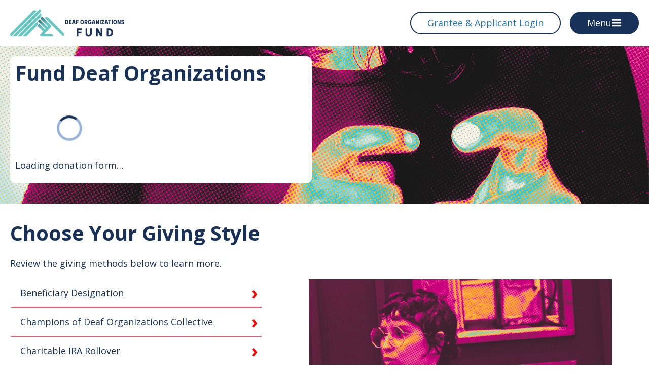

--- FILE ---
content_type: text/html; charset=UTF-8
request_url: https://deaforganizationsfund.org/donate/
body_size: 48133
content:
<!DOCTYPE html>
<html lang="en-US" >
<head>
<meta charset="UTF-8">
<script>
var gform;gform||(document.addEventListener("gform_main_scripts_loaded",function(){gform.scriptsLoaded=!0}),document.addEventListener("gform/theme/scripts_loaded",function(){gform.themeScriptsLoaded=!0}),window.addEventListener("DOMContentLoaded",function(){gform.domLoaded=!0}),gform={domLoaded:!1,scriptsLoaded:!1,themeScriptsLoaded:!1,isFormEditor:()=>"function"==typeof InitializeEditor,callIfLoaded:function(o){return!(!gform.domLoaded||!gform.scriptsLoaded||!gform.themeScriptsLoaded&&!gform.isFormEditor()||(gform.isFormEditor()&&console.warn("The use of gform.initializeOnLoaded() is deprecated in the form editor context and will be removed in Gravity Forms 3.1."),o(),0))},initializeOnLoaded:function(o){gform.callIfLoaded(o)||(document.addEventListener("gform_main_scripts_loaded",()=>{gform.scriptsLoaded=!0,gform.callIfLoaded(o)}),document.addEventListener("gform/theme/scripts_loaded",()=>{gform.themeScriptsLoaded=!0,gform.callIfLoaded(o)}),window.addEventListener("DOMContentLoaded",()=>{gform.domLoaded=!0,gform.callIfLoaded(o)}))},hooks:{action:{},filter:{}},addAction:function(o,r,e,t){gform.addHook("action",o,r,e,t)},addFilter:function(o,r,e,t){gform.addHook("filter",o,r,e,t)},doAction:function(o){gform.doHook("action",o,arguments)},applyFilters:function(o){return gform.doHook("filter",o,arguments)},removeAction:function(o,r){gform.removeHook("action",o,r)},removeFilter:function(o,r,e){gform.removeHook("filter",o,r,e)},addHook:function(o,r,e,t,n){null==gform.hooks[o][r]&&(gform.hooks[o][r]=[]);var d=gform.hooks[o][r];null==n&&(n=r+"_"+d.length),gform.hooks[o][r].push({tag:n,callable:e,priority:t=null==t?10:t})},doHook:function(r,o,e){var t;if(e=Array.prototype.slice.call(e,1),null!=gform.hooks[r][o]&&((o=gform.hooks[r][o]).sort(function(o,r){return o.priority-r.priority}),o.forEach(function(o){"function"!=typeof(t=o.callable)&&(t=window[t]),"action"==r?t.apply(null,e):e[0]=t.apply(null,e)})),"filter"==r)return e[0]},removeHook:function(o,r,t,n){var e;null!=gform.hooks[o][r]&&(e=(e=gform.hooks[o][r]).filter(function(o,r,e){return!!(null!=n&&n!=o.tag||null!=t&&t!=o.priority)}),gform.hooks[o][r]=e)}});
</script>

<meta name="viewport" content="width=device-width, initial-scale=1.0">
<!-- WP_HEAD() START -->
<link rel="preload" as="style" href="https://fonts.googleapis.com/css?family=Open+Sans:100,200,300,400,500,600,700,800,900|Open+Sans:100,200,300,400,500,600,700,800,900" >
<link rel="stylesheet" href="https://fonts.googleapis.com/css?family=Open+Sans:100,200,300,400,500,600,700,800,900|Open+Sans:100,200,300,400,500,600,700,800,900">

<!-- The SEO Framework by Sybre Waaijer -->
<meta name="robots" content="max-snippet:-1,max-image-preview:large,max-video-preview:-1" />
<link rel="canonical" href="https://deaforganizationsfund.org/donate/" />
<meta name="description" content="Make a gift to the Fund to strengthen organizations working with deaf communities." />
<meta property="og:type" content="website" />
<meta property="og:locale" content="en_US" />
<meta property="og:site_name" content="Deaf Organizations Fund" />
<meta property="og:title" content="Donate" />
<meta property="og:description" content="Make a gift to the Fund to strengthen organizations working with deaf communities." />
<meta property="og:url" content="https://deaforganizationsfund.org/donate/" />
<meta property="og:image" content="https://deaforganizationsfund.org/wp-content/uploads/2023/06/cropped-cropped-cropped-cropped-cropped-cropped-android-chrome-512x512-1-1.png" />
<meta property="og:image:width" content="509" />
<meta property="og:image:height" content="267" />
<meta property="og:image:alt" content="android-chrome-512x512" />
<meta name="twitter:card" content="summary_large_image" />
<meta name="twitter:title" content="Donate" />
<meta name="twitter:description" content="Make a gift to the Fund to strengthen organizations working with deaf communities." />
<meta name="twitter:image" content="https://deaforganizationsfund.org/wp-content/uploads/2023/06/cropped-cropped-cropped-cropped-cropped-cropped-android-chrome-512x512-1-1.png" />
<meta name="twitter:image:alt" content="android-chrome-512x512" />
<script type="application/ld+json">{"@context":"https://schema.org","@graph":[{"@type":"WebSite","@id":"https://deaforganizationsfund.org/#/schema/WebSite","url":"https://deaforganizationsfund.org/","name":"Deaf Organizations Fund","inLanguage":"en-US","potentialAction":{"@type":"SearchAction","target":{"@type":"EntryPoint","urlTemplate":"https://deaforganizationsfund.org/search/{search_term_string}/"},"query-input":"required name=search_term_string"},"publisher":{"@type":"Organization","@id":"https://deaforganizationsfund.org/#/schema/Organization","name":"Deaf Organizations Fund","url":"https://deaforganizationsfund.org/","logo":{"@type":"ImageObject","url":"https://deaforganizationsfund.org/wp-content/uploads/2023/06/cropped-android-chrome-512x512-1-2.png","contentUrl":"https://deaforganizationsfund.org/wp-content/uploads/2023/06/cropped-android-chrome-512x512-1-2.png","width":512,"height":512,"contentSize":"19181"}}},{"@type":"WebPage","@id":"https://deaforganizationsfund.org/donate/","url":"https://deaforganizationsfund.org/donate/","name":"Deaf Organizations Fund | Donate","description":"Make a gift to the Fund to strengthen organizations working with deaf communities.","inLanguage":"en-US","isPartOf":{"@id":"https://deaforganizationsfund.org/#/schema/WebSite"},"breadcrumb":{"@type":"BreadcrumbList","@id":"https://deaforganizationsfund.org/#/schema/BreadcrumbList","itemListElement":[{"@type":"ListItem","position":1,"item":"https://deaforganizationsfund.org/","name":"Deaf Organizations Fund"},{"@type":"ListItem","position":2,"name":"Donate"}]},"potentialAction":{"@type":"ReadAction","target":"https://deaforganizationsfund.org/donate/"}}]}</script>
<!-- / The SEO Framework by Sybre Waaijer | 15.51ms meta | 6.61ms boot -->

<title>Deaf Organizations Fund | Donate</title>
<link rel='dns-prefetch' href='//cdn.jsdelivr.net' />
<link rel='dns-prefetch' href='//www.google.com' />
<link rel="alternate" type="application/rss+xml" title="Deaf Organizations Fund &raquo; Feed" href="https://deaforganizationsfund.org/feed/" />
<link rel="alternate" type="application/rss+xml" title="Deaf Organizations Fund &raquo; Comments Feed" href="https://deaforganizationsfund.org/comments/feed/" />
<link rel="alternate" title="oEmbed (JSON)" type="application/json+oembed" href="https://deaforganizationsfund.org/wp-json/oembed/1.0/embed?url=https%3A%2F%2Fdeaforganizationsfund.org%2Fdonate%2F" />
<link rel="alternate" title="oEmbed (XML)" type="text/xml+oembed" href="https://deaforganizationsfund.org/wp-json/oembed/1.0/embed?url=https%3A%2F%2Fdeaforganizationsfund.org%2Fdonate%2F&#038;format=xml" />
<style id='wp-img-auto-sizes-contain-inline-css'>
img:is([sizes=auto i],[sizes^="auto," i]){contain-intrinsic-size:3000px 1500px}
/*# sourceURL=wp-img-auto-sizes-contain-inline-css */
</style>
<style id='wp-block-library-inline-css'>
:root{--wp-block-synced-color:#7a00df;--wp-block-synced-color--rgb:122,0,223;--wp-bound-block-color:var(--wp-block-synced-color);--wp-editor-canvas-background:#ddd;--wp-admin-theme-color:#007cba;--wp-admin-theme-color--rgb:0,124,186;--wp-admin-theme-color-darker-10:#006ba1;--wp-admin-theme-color-darker-10--rgb:0,107,160.5;--wp-admin-theme-color-darker-20:#005a87;--wp-admin-theme-color-darker-20--rgb:0,90,135;--wp-admin-border-width-focus:2px}@media (min-resolution:192dpi){:root{--wp-admin-border-width-focus:1.5px}}.wp-element-button{cursor:pointer}:root .has-very-light-gray-background-color{background-color:#eee}:root .has-very-dark-gray-background-color{background-color:#313131}:root .has-very-light-gray-color{color:#eee}:root .has-very-dark-gray-color{color:#313131}:root .has-vivid-green-cyan-to-vivid-cyan-blue-gradient-background{background:linear-gradient(135deg,#00d084,#0693e3)}:root .has-purple-crush-gradient-background{background:linear-gradient(135deg,#34e2e4,#4721fb 50%,#ab1dfe)}:root .has-hazy-dawn-gradient-background{background:linear-gradient(135deg,#faaca8,#dad0ec)}:root .has-subdued-olive-gradient-background{background:linear-gradient(135deg,#fafae1,#67a671)}:root .has-atomic-cream-gradient-background{background:linear-gradient(135deg,#fdd79a,#004a59)}:root .has-nightshade-gradient-background{background:linear-gradient(135deg,#330968,#31cdcf)}:root .has-midnight-gradient-background{background:linear-gradient(135deg,#020381,#2874fc)}:root{--wp--preset--font-size--normal:16px;--wp--preset--font-size--huge:42px}.has-regular-font-size{font-size:1em}.has-larger-font-size{font-size:2.625em}.has-normal-font-size{font-size:var(--wp--preset--font-size--normal)}.has-huge-font-size{font-size:var(--wp--preset--font-size--huge)}.has-text-align-center{text-align:center}.has-text-align-left{text-align:left}.has-text-align-right{text-align:right}.has-fit-text{white-space:nowrap!important}#end-resizable-editor-section{display:none}.aligncenter{clear:both}.items-justified-left{justify-content:flex-start}.items-justified-center{justify-content:center}.items-justified-right{justify-content:flex-end}.items-justified-space-between{justify-content:space-between}.screen-reader-text{border:0;clip-path:inset(50%);height:1px;margin:-1px;overflow:hidden;padding:0;position:absolute;width:1px;word-wrap:normal!important}.screen-reader-text:focus{background-color:#ddd;clip-path:none;color:#444;display:block;font-size:1em;height:auto;left:5px;line-height:normal;padding:15px 23px 14px;text-decoration:none;top:5px;width:auto;z-index:100000}html :where(.has-border-color){border-style:solid}html :where([style*=border-top-color]){border-top-style:solid}html :where([style*=border-right-color]){border-right-style:solid}html :where([style*=border-bottom-color]){border-bottom-style:solid}html :where([style*=border-left-color]){border-left-style:solid}html :where([style*=border-width]){border-style:solid}html :where([style*=border-top-width]){border-top-style:solid}html :where([style*=border-right-width]){border-right-style:solid}html :where([style*=border-bottom-width]){border-bottom-style:solid}html :where([style*=border-left-width]){border-left-style:solid}html :where(img[class*=wp-image-]){height:auto;max-width:100%}:where(figure){margin:0 0 1em}html :where(.is-position-sticky){--wp-admin--admin-bar--position-offset:var(--wp-admin--admin-bar--height,0px)}@media screen and (max-width:600px){html :where(.is-position-sticky){--wp-admin--admin-bar--position-offset:0px}}
/*# sourceURL=/wp-includes/css/dist/block-library/common.min.css */
</style>
<style id='classic-theme-styles-inline-css'>
/*! This file is auto-generated */
.wp-block-button__link{color:#fff;background-color:#32373c;border-radius:9999px;box-shadow:none;text-decoration:none;padding:calc(.667em + 2px) calc(1.333em + 2px);font-size:1.125em}.wp-block-file__button{background:#32373c;color:#fff;text-decoration:none}
/*# sourceURL=/wp-includes/css/classic-themes.min.css */
</style>
<style id='global-styles-inline-css'>
:root{--wp--preset--aspect-ratio--square: 1;--wp--preset--aspect-ratio--4-3: 4/3;--wp--preset--aspect-ratio--3-4: 3/4;--wp--preset--aspect-ratio--3-2: 3/2;--wp--preset--aspect-ratio--2-3: 2/3;--wp--preset--aspect-ratio--16-9: 16/9;--wp--preset--aspect-ratio--9-16: 9/16;--wp--preset--color--black: #000000;--wp--preset--color--cyan-bluish-gray: #abb8c3;--wp--preset--color--white: #ffffff;--wp--preset--color--pale-pink: #f78da7;--wp--preset--color--vivid-red: #cf2e2e;--wp--preset--color--luminous-vivid-orange: #ff6900;--wp--preset--color--luminous-vivid-amber: #fcb900;--wp--preset--color--light-green-cyan: #7bdcb5;--wp--preset--color--vivid-green-cyan: #00d084;--wp--preset--color--pale-cyan-blue: #8ed1fc;--wp--preset--color--vivid-cyan-blue: #0693e3;--wp--preset--color--vivid-purple: #9b51e0;--wp--preset--color--base: #f9f9f9;--wp--preset--color--base-2: #ffffff;--wp--preset--color--contrast: #111111;--wp--preset--color--contrast-2: #636363;--wp--preset--color--contrast-3: #A4A4A4;--wp--preset--color--accent: #cfcabe;--wp--preset--color--accent-2: #c2a990;--wp--preset--color--accent-3: #d8613c;--wp--preset--color--accent-4: #b1c5a4;--wp--preset--color--accent-5: #b5bdbc;--wp--preset--gradient--vivid-cyan-blue-to-vivid-purple: linear-gradient(135deg,rgb(6,147,227) 0%,rgb(155,81,224) 100%);--wp--preset--gradient--light-green-cyan-to-vivid-green-cyan: linear-gradient(135deg,rgb(122,220,180) 0%,rgb(0,208,130) 100%);--wp--preset--gradient--luminous-vivid-amber-to-luminous-vivid-orange: linear-gradient(135deg,rgb(252,185,0) 0%,rgb(255,105,0) 100%);--wp--preset--gradient--luminous-vivid-orange-to-vivid-red: linear-gradient(135deg,rgb(255,105,0) 0%,rgb(207,46,46) 100%);--wp--preset--gradient--very-light-gray-to-cyan-bluish-gray: linear-gradient(135deg,rgb(238,238,238) 0%,rgb(169,184,195) 100%);--wp--preset--gradient--cool-to-warm-spectrum: linear-gradient(135deg,rgb(74,234,220) 0%,rgb(151,120,209) 20%,rgb(207,42,186) 40%,rgb(238,44,130) 60%,rgb(251,105,98) 80%,rgb(254,248,76) 100%);--wp--preset--gradient--blush-light-purple: linear-gradient(135deg,rgb(255,206,236) 0%,rgb(152,150,240) 100%);--wp--preset--gradient--blush-bordeaux: linear-gradient(135deg,rgb(254,205,165) 0%,rgb(254,45,45) 50%,rgb(107,0,62) 100%);--wp--preset--gradient--luminous-dusk: linear-gradient(135deg,rgb(255,203,112) 0%,rgb(199,81,192) 50%,rgb(65,88,208) 100%);--wp--preset--gradient--pale-ocean: linear-gradient(135deg,rgb(255,245,203) 0%,rgb(182,227,212) 50%,rgb(51,167,181) 100%);--wp--preset--gradient--electric-grass: linear-gradient(135deg,rgb(202,248,128) 0%,rgb(113,206,126) 100%);--wp--preset--gradient--midnight: linear-gradient(135deg,rgb(2,3,129) 0%,rgb(40,116,252) 100%);--wp--preset--gradient--gradient-1: linear-gradient(to bottom, #cfcabe 0%, #F9F9F9 100%);--wp--preset--gradient--gradient-2: linear-gradient(to bottom, #C2A990 0%, #F9F9F9 100%);--wp--preset--gradient--gradient-3: linear-gradient(to bottom, #D8613C 0%, #F9F9F9 100%);--wp--preset--gradient--gradient-4: linear-gradient(to bottom, #B1C5A4 0%, #F9F9F9 100%);--wp--preset--gradient--gradient-5: linear-gradient(to bottom, #B5BDBC 0%, #F9F9F9 100%);--wp--preset--gradient--gradient-6: linear-gradient(to bottom, #A4A4A4 0%, #F9F9F9 100%);--wp--preset--gradient--gradient-7: linear-gradient(to bottom, #cfcabe 50%, #F9F9F9 50%);--wp--preset--gradient--gradient-8: linear-gradient(to bottom, #C2A990 50%, #F9F9F9 50%);--wp--preset--gradient--gradient-9: linear-gradient(to bottom, #D8613C 50%, #F9F9F9 50%);--wp--preset--gradient--gradient-10: linear-gradient(to bottom, #B1C5A4 50%, #F9F9F9 50%);--wp--preset--gradient--gradient-11: linear-gradient(to bottom, #B5BDBC 50%, #F9F9F9 50%);--wp--preset--gradient--gradient-12: linear-gradient(to bottom, #A4A4A4 50%, #F9F9F9 50%);--wp--preset--font-size--small: 0.9rem;--wp--preset--font-size--medium: 1.05rem;--wp--preset--font-size--large: clamp(1.39rem, 1.39rem + ((1vw - 0.2rem) * 0.767), 1.85rem);--wp--preset--font-size--x-large: clamp(1.85rem, 1.85rem + ((1vw - 0.2rem) * 1.083), 2.5rem);--wp--preset--font-size--xx-large: clamp(2.5rem, 2.5rem + ((1vw - 0.2rem) * 1.283), 3.27rem);--wp--preset--font-family--body: "Inter", sans-serif;--wp--preset--font-family--heading: Cardo;--wp--preset--font-family--system-sans-serif: -apple-system, BlinkMacSystemFont, avenir next, avenir, segoe ui, helvetica neue, helvetica, Cantarell, Ubuntu, roboto, noto, arial, sans-serif;--wp--preset--font-family--system-serif: Iowan Old Style, Apple Garamond, Baskerville, Times New Roman, Droid Serif, Times, Source Serif Pro, serif, Apple Color Emoji, Segoe UI Emoji, Segoe UI Symbol;--wp--preset--spacing--20: min(1.5rem, 2vw);--wp--preset--spacing--30: min(2.5rem, 3vw);--wp--preset--spacing--40: min(4rem, 5vw);--wp--preset--spacing--50: min(6.5rem, 8vw);--wp--preset--spacing--60: min(10.5rem, 13vw);--wp--preset--spacing--70: 3.38rem;--wp--preset--spacing--80: 5.06rem;--wp--preset--spacing--10: 1rem;--wp--preset--shadow--natural: 6px 6px 9px rgba(0, 0, 0, 0.2);--wp--preset--shadow--deep: 12px 12px 50px rgba(0, 0, 0, 0.4);--wp--preset--shadow--sharp: 6px 6px 0px rgba(0, 0, 0, 0.2);--wp--preset--shadow--outlined: 6px 6px 0px -3px rgb(255, 255, 255), 6px 6px rgb(0, 0, 0);--wp--preset--shadow--crisp: 6px 6px 0px rgb(0, 0, 0);}:root :where(.is-layout-flow) > :first-child{margin-block-start: 0;}:root :where(.is-layout-flow) > :last-child{margin-block-end: 0;}:root :where(.is-layout-flow) > *{margin-block-start: 1.2rem;margin-block-end: 0;}:root :where(.is-layout-constrained) > :first-child{margin-block-start: 0;}:root :where(.is-layout-constrained) > :last-child{margin-block-end: 0;}:root :where(.is-layout-constrained) > *{margin-block-start: 1.2rem;margin-block-end: 0;}:root :where(.is-layout-flex){gap: 1.2rem;}:root :where(.is-layout-grid){gap: 1.2rem;}body .is-layout-flex{display: flex;}.is-layout-flex{flex-wrap: wrap;align-items: center;}.is-layout-flex > :is(*, div){margin: 0;}body .is-layout-grid{display: grid;}.is-layout-grid > :is(*, div){margin: 0;}.has-black-color{color: var(--wp--preset--color--black) !important;}.has-cyan-bluish-gray-color{color: var(--wp--preset--color--cyan-bluish-gray) !important;}.has-white-color{color: var(--wp--preset--color--white) !important;}.has-pale-pink-color{color: var(--wp--preset--color--pale-pink) !important;}.has-vivid-red-color{color: var(--wp--preset--color--vivid-red) !important;}.has-luminous-vivid-orange-color{color: var(--wp--preset--color--luminous-vivid-orange) !important;}.has-luminous-vivid-amber-color{color: var(--wp--preset--color--luminous-vivid-amber) !important;}.has-light-green-cyan-color{color: var(--wp--preset--color--light-green-cyan) !important;}.has-vivid-green-cyan-color{color: var(--wp--preset--color--vivid-green-cyan) !important;}.has-pale-cyan-blue-color{color: var(--wp--preset--color--pale-cyan-blue) !important;}.has-vivid-cyan-blue-color{color: var(--wp--preset--color--vivid-cyan-blue) !important;}.has-vivid-purple-color{color: var(--wp--preset--color--vivid-purple) !important;}.has-black-background-color{background-color: var(--wp--preset--color--black) !important;}.has-cyan-bluish-gray-background-color{background-color: var(--wp--preset--color--cyan-bluish-gray) !important;}.has-white-background-color{background-color: var(--wp--preset--color--white) !important;}.has-pale-pink-background-color{background-color: var(--wp--preset--color--pale-pink) !important;}.has-vivid-red-background-color{background-color: var(--wp--preset--color--vivid-red) !important;}.has-luminous-vivid-orange-background-color{background-color: var(--wp--preset--color--luminous-vivid-orange) !important;}.has-luminous-vivid-amber-background-color{background-color: var(--wp--preset--color--luminous-vivid-amber) !important;}.has-light-green-cyan-background-color{background-color: var(--wp--preset--color--light-green-cyan) !important;}.has-vivid-green-cyan-background-color{background-color: var(--wp--preset--color--vivid-green-cyan) !important;}.has-pale-cyan-blue-background-color{background-color: var(--wp--preset--color--pale-cyan-blue) !important;}.has-vivid-cyan-blue-background-color{background-color: var(--wp--preset--color--vivid-cyan-blue) !important;}.has-vivid-purple-background-color{background-color: var(--wp--preset--color--vivid-purple) !important;}.has-black-border-color{border-color: var(--wp--preset--color--black) !important;}.has-cyan-bluish-gray-border-color{border-color: var(--wp--preset--color--cyan-bluish-gray) !important;}.has-white-border-color{border-color: var(--wp--preset--color--white) !important;}.has-pale-pink-border-color{border-color: var(--wp--preset--color--pale-pink) !important;}.has-vivid-red-border-color{border-color: var(--wp--preset--color--vivid-red) !important;}.has-luminous-vivid-orange-border-color{border-color: var(--wp--preset--color--luminous-vivid-orange) !important;}.has-luminous-vivid-amber-border-color{border-color: var(--wp--preset--color--luminous-vivid-amber) !important;}.has-light-green-cyan-border-color{border-color: var(--wp--preset--color--light-green-cyan) !important;}.has-vivid-green-cyan-border-color{border-color: var(--wp--preset--color--vivid-green-cyan) !important;}.has-pale-cyan-blue-border-color{border-color: var(--wp--preset--color--pale-cyan-blue) !important;}.has-vivid-cyan-blue-border-color{border-color: var(--wp--preset--color--vivid-cyan-blue) !important;}.has-vivid-purple-border-color{border-color: var(--wp--preset--color--vivid-purple) !important;}.has-vivid-cyan-blue-to-vivid-purple-gradient-background{background: var(--wp--preset--gradient--vivid-cyan-blue-to-vivid-purple) !important;}.has-light-green-cyan-to-vivid-green-cyan-gradient-background{background: var(--wp--preset--gradient--light-green-cyan-to-vivid-green-cyan) !important;}.has-luminous-vivid-amber-to-luminous-vivid-orange-gradient-background{background: var(--wp--preset--gradient--luminous-vivid-amber-to-luminous-vivid-orange) !important;}.has-luminous-vivid-orange-to-vivid-red-gradient-background{background: var(--wp--preset--gradient--luminous-vivid-orange-to-vivid-red) !important;}.has-very-light-gray-to-cyan-bluish-gray-gradient-background{background: var(--wp--preset--gradient--very-light-gray-to-cyan-bluish-gray) !important;}.has-cool-to-warm-spectrum-gradient-background{background: var(--wp--preset--gradient--cool-to-warm-spectrum) !important;}.has-blush-light-purple-gradient-background{background: var(--wp--preset--gradient--blush-light-purple) !important;}.has-blush-bordeaux-gradient-background{background: var(--wp--preset--gradient--blush-bordeaux) !important;}.has-luminous-dusk-gradient-background{background: var(--wp--preset--gradient--luminous-dusk) !important;}.has-pale-ocean-gradient-background{background: var(--wp--preset--gradient--pale-ocean) !important;}.has-electric-grass-gradient-background{background: var(--wp--preset--gradient--electric-grass) !important;}.has-midnight-gradient-background{background: var(--wp--preset--gradient--midnight) !important;}.has-small-font-size{font-size: var(--wp--preset--font-size--small) !important;}.has-medium-font-size{font-size: var(--wp--preset--font-size--medium) !important;}.has-large-font-size{font-size: var(--wp--preset--font-size--large) !important;}.has-x-large-font-size{font-size: var(--wp--preset--font-size--x-large) !important;}:where(.wp-site-blocks *:focus){outline-width:2px;outline-style:solid}
/*# sourceURL=global-styles-inline-css */
</style>
<link rel='stylesheet' id='pb-accordion-blocks-style-css' href='https://deaforganizationsfund.org/wp-content/plugins/accordion-blocks/build/index.css?ver=1.5.0' media='all' />
<link rel='stylesheet' id='oxygen-css' href='https://deaforganizationsfund.org/wp-content/plugins/oxygen/component-framework/oxygen.css?ver=4.9.5' media='all' />
<script src="https://deaforganizationsfund.org/wp-includes/js/jquery/jquery.min.js?ver=3.7.1" id="jquery-core-js"></script>
<link rel="https://api.w.org/" href="https://deaforganizationsfund.org/wp-json/" /><link rel="alternate" title="JSON" type="application/json" href="https://deaforganizationsfund.org/wp-json/wp/v2/pages/68876" /><link rel="EditURI" type="application/rsd+xml" title="RSD" href="https://deaforganizationsfund.org/xmlrpc.php?rsd" />

<!-- Google Tag Manager -->
<script>(function(w,d,s,l,i){w[l]=w[l]||[];w[l].push({'gtm.start':
new Date().getTime(),event:'gtm.js'});var f=d.getElementsByTagName(s)[0],
j=d.createElement(s),dl=l!='dataLayer'?'&l='+l:'';j.async=true;j.src=
'https://www.googletagmanager.com/gtm.js?id='+i+dl;f.parentNode.insertBefore(j,f);
})(window,document,'script','dataLayer','GTM-N6HWJM9');</script>
<!-- End Google Tag Manager -->

<!-- Google Tag Manager (noscript) -->
<noscript><iframe src="https://www.googletagmanager.com/ns.html?id=GTM-N6HWJM9"
height="0" width="0" style="display:none;visibility:hidden"></iframe></noscript>
<!-- End Google Tag Manager (noscript) -->

<!-- Google tag - GA4 (gtag.js) -->
<script async src="https://www.googletagmanager.com/gtag/js?id=G-DB737BX1GH"></script>
<script>
  window.dataLayer = window.dataLayer || [];
  function gtag(){dataLayer.push(arguments);}
  gtag('js', new Date());

  gtag('config', 'G-DB737BX1GH');
</script>

<style class='wp-fonts-local'>
@font-face{font-family:Inter;font-style:normal;font-weight:300 900;font-display:fallback;src:url('https://deaforganizationsfund.org/wp-content/themes/oxygen-is-not-a-theme/assets/fonts/inter/Inter-VariableFont_slnt,wght.woff2') format('woff2');font-stretch:normal;}
@font-face{font-family:Cardo;font-style:normal;font-weight:400;font-display:fallback;src:url('https://deaforganizationsfund.org/wp-content/themes/oxygen-is-not-a-theme/assets/fonts/cardo/cardo_normal_400.woff2') format('woff2');}
@font-face{font-family:Cardo;font-style:italic;font-weight:400;font-display:fallback;src:url('https://deaforganizationsfund.org/wp-content/themes/oxygen-is-not-a-theme/assets/fonts/cardo/cardo_italic_400.woff2') format('woff2');}
@font-face{font-family:Cardo;font-style:normal;font-weight:700;font-display:fallback;src:url('https://deaforganizationsfund.org/wp-content/themes/oxygen-is-not-a-theme/assets/fonts/cardo/cardo_normal_700.woff2') format('woff2');}
</style>
<link rel="icon" href="https://deaforganizationsfund.org/wp-content/uploads/2023/06/cropped-android-chrome-512x512-1-2-32x32.png" sizes="32x32" />
<link rel="icon" href="https://deaforganizationsfund.org/wp-content/uploads/2023/06/cropped-android-chrome-512x512-1-2-192x192.png" sizes="192x192" />
<link rel="apple-touch-icon" href="https://deaforganizationsfund.org/wp-content/uploads/2023/06/cropped-android-chrome-512x512-1-2-180x180.png" />
<meta name="msapplication-TileImage" content="https://deaforganizationsfund.org/wp-content/uploads/2023/06/cropped-android-chrome-512x512-1-2-270x270.png" />
<link rel='stylesheet' id='oxygen-cache-68861-css' href='//deaforganizationsfund.org/wp-content/uploads/oxygen/css/68861.css?cache=1767825265&#038;ver=6.9' media='all' />
<link rel='stylesheet' id='oxygen-cache-68876-css' href='//deaforganizationsfund.org/wp-content/uploads/oxygen/css/68876.css?cache=1767821535&#038;ver=6.9' media='all' />
<link rel='stylesheet' id='oxygen-universal-styles-css' href='//deaforganizationsfund.org/wp-content/uploads/oxygen/css/universal.css?cache=1768317369&#038;ver=6.9' media='all' />
<!-- END OF WP_HEAD() -->
</head>
<body class="wp-singular page-template-default page page-id-68876 page-parent wp-embed-responsive wp-theme-oxygen-is-not-a-theme  oxygen-body" >




						<div id="code_block-33-67958" class="ct-code-block" ><!-- Tippy.js CDN script -->
<script src="https://unpkg.com/@popperjs/core@2"></script>
<script src="https://unpkg.com/tippy.js@6"></script>
<link
  rel="stylesheet"
  href="https://unpkg.com/tippy.js@6/animations/shift-away.css"
/>
<!-- End of Tippy.js -->

<!-- Google tag (gtag.js) -->
<script async src="https://www.googletagmanager.com/gtag/js?id=G-DB737BX1GH"></script>
<script>
  window.dataLayer = window.dataLayer || [];
  function gtag(){dataLayer.push(arguments);}
  gtag('js', new Date());

  gtag('config', 'G-DB737BX1GH');
</script>

</div><div id="code_block-81-68565" class="ct-code-block" ><a id="skipbutton" class="skip-main" href="#main">Skip to main content</a></div><section id="section-2-67958" class=" ct-section" ><div class="ct-section-inner-wrap"><a id="link_text-3-67958" class="ct-link-text" href="https://deaforganizationsfund.org/policies-and-legislation/"   >Resources to help understand policies affecting disability organizations and communities.</a></div></section><section id="section-35-67958" class=" ct-section" ><div class="ct-section-inner-wrap"><a id="link_text-36-67958" class="ct-link-text" href="/donate" target="_self"  >Fund Deaf Organizations Today!  </a></div></section><section id="section-402-68861" class=" ct-section" ><div class="ct-section-inner-wrap"><div id="div_block-395-68861" class="ct-div-block" ><div id="div_block-397-68861" class="ct-div-block" ><div id="div_block-398-68861" class="ct-div-block" ><a id="link-399-68861" class="ct-link" href="/" target="_self"  ><img loading="lazy" id="image-400-68861" alt="Deaf Organizations Fund logo with teal hands and navy blue font" src="https://deaforganizationsfund.org/wp-content/uploads/2025/09/Logo-Horizontal-Gradient-Teal-Blue.svg" class="ct-image" srcset="" sizes="(max-width: 0px) 100vw, 0px" /></a></div><div id="div_block-405-68861" class="ct-div-block" ><div id="div_block-406-68861" class="ct-div-block" ><div id="code_block-407-68861" class="ct-code-block" ><!--
To add additional Mega Menus, duplicate both the Mega Menu Link and Mega Menu Wrapper elements.
On the new Mega Menu Link and Mega Menu Wrapper elements, change the megamenu-link-id attribute
to a matching value (e.g. 2 instead of 1) to link them.

To add a close icon for mobile devices, add the .oxel_megamenu__close-icon to any element in
the Mega Menu.
--></div><a id="link_button-545-68861" class="ct-link-button" href="https://deaforganizationsfund.submittable.com/submit" target="_blank"  >Grantee &amp; Applicant Login</a><a id="link-408-68861" class="ct-link oxel_megamenu_parent ps-header-link" href="#" target="_self"   megamenu-link-id="1"><div id="text_block-409-68861" class="ct-text-block oxel_megamenu_parent__title" >Menu</div><div id="fancy_icon-448-68861" class="ct-fancy-icon" ><svg id="svg-fancy_icon-448-68861"><use xlink:href="#FontAwesomeicon-bars"></use></svg></div></a></div><div id="div_block-410-68861" class="ct-div-block oxel_megamenu__wrapper oxel_megamenu__wrapper--hidden"  megamenu-link-id="1"><div id="new_columns-182-68861" class="ct-new-columns" ><div id="div_block-247-68861" class="ct-div-block" ></div><div id="div_block-457-68861" class="ct-div-block" ><div id="fancy_icon-445-68861" class="ct-fancy-icon oxel_megamenu__close-icon" ><svg id="svg-fancy_icon-445-68861"><use xlink:href="#FontAwesomeicon-close"></use></svg></div><div id="div_block-308-68861" class="ct-div-block" ><div id="div_block-309-68861" class="ct-div-block" ><div id="text_block-310-68861" class="ct-text-block" >About</div><a id="link_text-311-68861" class="ct-link-text" href="/our-work/#board-and-staff"   >Meet Us</a><a id="link_text-312-68861" class="ct-link-text" href="https://deaforganizationsfund.org/our-work/"   >Our Work</a><a id="link_text-313-68861" class="ct-link-text" href="/donate"   >Donate</a><a id="link_text-314-68861" class="ct-link-text" href="/news-updates"   >News and Updates</a><a id="link_text-315-68861" class="ct-link-text" href="https://deaforganizationsfund.org/social-impact-report-2024/"   >2024 Report</a></div><div id="div_block-316-68861" class="ct-div-block" ><div id="text_block-317-68861" class="ct-text-block" >Resources</div><a id="link_text-318-68861" class="ct-link-text" href="https://deaforganizationsfund.org/grantseekers/"   >Grants</a><a id="link_text-319-68861" class="ct-link-text" href="https://deaforganizationsfund.org/dof-directory/"   >Organizations</a><a id="link_text-320-68861" class="ct-link-text" href="https://deaforganizationsfund.org/dof-consultant-directory/"   >Consultants</a><a id="link_text-321-68861" class="ct-link-text" href="https://deaforganizationsfund.org/policies-and-legislation/"   >Policies</a></div><div id="div_block-322-68861" class="ct-div-block" ><div id="text_block-323-68861" class="ct-text-block" >Stay in Touch</div><a id="link_text-324-68861" class="ct-link-text" href="https://deaforganizationsfund.org/contact/"   >Contact Us</a><a id="link_text-325-68861" class="ct-link-text" href="https://www.instagram.com/deaforgsfund/" target="_blank"  >Instagram</a><a id="link_text-326-68861" class="ct-link-text" href="https://www.linkedin.com/company/deaforgsfund/" target="_blank"  >LinkedIn</a><a id="link_text-327-68861" class="ct-link-text" href="https://www.facebook.com/DeafOrgsFund/" target="_blank"  >Facebook</a></div></div><div id="div_block-468-68861" class="ct-div-block" ><div id="div_block-489-68861" class="ct-div-block oxel_accordion" ><div id="code_block-490-68861" class="ct-code-block" ><!-- --></div><button id="div_block-491-68861" class="ct-div-block oxel_accordion__row"  aria-expanded="false"><div id="div_block-492-68861" class="ct-div-block oxel_accordion__row_left" ><div id="text_block-494-68861" class="ct-text-block oxel_accordion__row__label" >about</div></div><div id="fancy_icon-495-68861" class="ct-fancy-icon oxel_accordion__icon" ><svg id="svg-fancy_icon-495-68861"><use xlink:href="#FontAwesomeicon-chevron-down"></use></svg></div></button><div id="div_block-496-68861" class="ct-div-block oxel_accordion__content oxel_accordion__content__hidden" ><div id="div_block-469-68861" class="ct-div-block" ><a id="link_text-471-68861" class="ct-link-text" href="/our-work/#board-and-staff"   >Meet Us</a><a id="link_text-472-68861" class="ct-link-text" href="https://deaforganizationsfund.org/our-work/"   >Our Work</a><a id="link_text-473-68861" class="ct-link-text" href="/donate"   >Donate</a><a id="link_text-474-68861" class="ct-link-text" href="/news-updates/"   >News and Updates</a><a id="link_text-475-68861" class="ct-link-text" href="https://deaforganizationsfund.org/social-impact-report-2024/"   >2024 Report</a></div></div><button id="div_block-517-68861" class="ct-div-block oxel_accordion__row"  aria-expanded="false"><div id="div_block-518-68861" class="ct-div-block oxel_accordion__row_left" ><div id="text_block-519-68861" class="ct-text-block oxel_accordion__row__label" >Resources</div></div><div id="fancy_icon-520-68861" class="ct-fancy-icon oxel_accordion__icon" ><svg id="svg-fancy_icon-520-68861"><use xlink:href="#FontAwesomeicon-chevron-down"></use></svg></div></button><div id="div_block-522-68861" class="ct-div-block oxel_accordion__content oxel_accordion__content__hidden" ><div id="div_block-476-68861" class="ct-div-block" ><a id="link_text-478-68861" class="ct-link-text" href="https://deaforganizationsfund.org/grantseekers/"   >Grants</a><a id="link_text-479-68861" class="ct-link-text" href="https://deaforganizationsfund.org/dof-directory/"   >Organizations</a><a id="link_text-480-68861" class="ct-link-text" href="https://deaforganizationsfund.org/dof-consultant-directory/"   >Consultants</a><a id="link_text-481-68861" class="ct-link-text" href="https://deaforganizationsfund.org/policies-and-legislation/"   >Policies</a></div></div><button id="div_block-532-68861" class="ct-div-block oxel_accordion__row"  aria-expanded="false"><div id="div_block-533-68861" class="ct-div-block oxel_accordion__row_left" ><div id="text_block-534-68861" class="ct-text-block oxel_accordion__row__label" >stay in Touch</div></div><div id="fancy_icon-535-68861" class="ct-fancy-icon oxel_accordion__icon" ><svg id="svg-fancy_icon-535-68861"><use xlink:href="#FontAwesomeicon-chevron-down"></use></svg></div></button><div id="div_block-536-68861" class="ct-div-block oxel_accordion__content oxel_accordion__content__hidden" ><div id="div_block-482-68861" class="ct-div-block" ><a id="link_text-484-68861" class="ct-link-text" href="https://deaforganizationsfund.org/contact/"   >Contact Us</a><a id="link_text-485-68861" class="ct-link-text" href="https://www.instagram.com/deaforgsfund/" target="_blank"  >Instagram</a><a id="link_text-486-68861" class="ct-link-text" href="https://www.linkedin.com/company/deaforgsfund/" target="_blank"  >LinkedIn</a><a id="link_text-487-68861" class="ct-link-text" href="https://www.facebook.com/DeafOrgsFund/" target="_blank"  >Facebook</a></div></div></div><a id="link_button-488-68861" class="ct-link-button" href="https://deaforganizationsfund.submittable.com/submit" target="_blank"  >Grantee &amp; Applicant Login</a></div></div></div></div></div></div></div></div></section><div id="main" class="ct-div-block"  tabindex="-1"><section id="section-5-67958" class=" ct-section" ><div class="ct-section-inner-wrap"><main id='inner_content-6-67958' class='ct-inner-content'><div id="div_block-187-65834" class="ct-div-block" ><div id="div_block-188-65834" class="ct-div-block" ><section id="section-189-65834" class=" ct-section" ><div class="ct-section-inner-wrap"><div id="div_block-190-65834" class="ct-div-block" ><div id="div_block-191-65834" class="ct-div-block" ><div id="code_block-356-65834" class="ct-code-block" ><a id="donate"></a>
</div><h1 id="headline-192-65834" class="ct-headline">Fund Deaf Organizations</h1><div id="code_block-193-65834" class="ct-code-block" ><div id="bloomerang-spinner">
<div class="css-spinner"></div>
<div style="margin-top: 1em; color: #173158; text-align:center;">
  Loading donation form…
</div>
</div>

<script type="text/javascript" id="bloomerangForm86016"></script>
<div id="csdbloomerangform" style="display: none;">
<div id="donation-form-container">
    <form id="donation-form" class="donation-form" method="post"
        onsubmit="event.preventDefault(); collectPayment();">
        <div style="text-align:center;">
            <span class="step" role="listitem" tabindex="0" aria-label="Step 1"></span>
            <span class="step" role="listitem" tabindex="0" aria-label="Step 2"></span>
            <span class="step" role="listitem" tabindex="0" aria-label="Step 3"></span>
            <span class="step" role="listitem" tabindex="0" aria-label="Step 4"></span>
        </div>
        <div class="errors hidden" aria-live="assertive"></div>

        <!--Donation Amount-->
        <div class="tab">
            <h3 class="tabheader">
                <div class="circleme">1</div> Amount
            </h3>
            <div class="section recurring">
                <p style="padding-top: 20px;"><b>Select donation type</b></p>
                <div class="recurradiocontainer recurvalselected">
                    <input type="radio" id="thereisthis" name="recurringval" value="once" checked>
                    <label for="thereisthis">One-time</label>
                </div>
                <div class="recurradiocontainer">
                    <input type="radio" id="thenthereisthat" name="recurringval" value="monthly">
                    <label for="thenthereisthat">Monthly</label>
                </div>
            </div>
            <div class="section donation">
                <h3>Select or enter an amount to give</h3>
				<div class="field radio 88067 required nonother">
                    <input id="88067" name="donation-level" class="required" type="radio" value="500.00"
                        maxlength="255"><label for="88067"><span class="label">$500</span></label>
                </div>
				<div class="field radio 88066 required nonother">
                    <input id="88066" name="donation-level" class="required" type="radio" value="250.00"
                        maxlength="255"><label for="88066"><span class="label">$250</span></label>
                </div>
				<div class="field radio 88065 required nonother">
                    <input id="88065" name="donation-level" class="required" type="radio" value="100.00"
                        maxlength="255"><label for="88065"><span class="label">$100</span></label>
                </div>
                <div class="field radio 88064 required nonother">
                    <input id="88064" name="donation-level" class="required" type="radio" value="50.00"
                        maxlength="255"><label for="88064"><span class="label">$50</span></label>
                </div>
                <div class="field radio other-option required">
                    <input id="other-option" name="donation-level" class="required" type="radio"
                        maxlength="255"><label for="other-option"><span class="label">Other</span></label>
                </div>
                <div class="field text other-amount" style="display: none;">
                    <p>Other amount</p>
                    <span>$</span><input id="other-amount" name="other-amount" class="otherAmount" type="text"
                        placeholder="0.00" value="$0.00"></input>
                </div>
            </div>

        </div>

        <!--Contact Information-->
        <div class="tab">
            <div class="section contact">
                <h3 class="tabheader">
                    <div class="circleme">2</div> Contact Information
                </h3>
                <div class="custominput">
                    <p>First Name <span class="required-star">*</span></p>
                    <input id="first-name" name="first-name" class="required" type="text">
                </div>
                <div class="custominput">
                    <p>Last Name <span class="required-star">*</span></p>
                    <input id="last-name" name="last-name" class="required" type="text">
                </div>

                <div class="custominput custom-fields" >
                    <p>If your gift is meant to be affiliated with your business/organization, please share the entity name below:</p>
                    <input id="CustomAccountField_3868672" name="CustomAccountField_3868672" type="text" maxlength="255"></input>
                </div>

                <div class="custominput">
                    <p>Email <span class="required-star">*</span></p>
                    <input id="email-address" name="email-address" class="email required" type="email">
                </div>


                <div class="custominput custom-fields">
                    <p>Text Number</p>
                    <input id="CustomAccountField_5133313" name="CustomAccountField_5133313" class="phoneUS" type="text" maxlength="255"></input>
                </div>


                <!--<div class="custominput">
                    <p>Phone <span class="required-star">*</span></p>
                    <input id="phone-number" name="phone-number" class="phoneUS required" type="tel">
                </div>-->
            </div>
        </div>

        <!--Address Information-->
        <div class="tab">
            <div class="section billing-address">
                <h3 class="tabheader">
                    <div class="circleme">3</div> Billing Address
                </h3>
                <div class="field country required custominput">
                    <p>Country <span class="required-star">*</span></p>
                    <select id="country" name="country" class="required">
                        <option value=""></option>
                        <option value="AF">Afghanistan</option>
                        <option value="AX">Aland Islands</option>
                        <option value="AL">Albania</option>
                        <option value="DZ">Algeria</option>
                        <option value="AS">American Samoa</option>
                        <option value="AD">Andorra</option>
                        <option value="AO">Angola</option>
                        <option value="AI">Anguilla</option>
                        <option value="AQ">Antarctica</option>
                        <option value="AG">Antigua and Barbuda</option>
                        <option value="AR">Argentina</option>
                        <option value="AM">Armenia</option>
                        <option value="AW">Aruba</option>
                        <option value="AU">Australia</option>
                        <option value="AT">Austria</option>
                        <option value="AZ">Azerbaijan</option>
                        <option value="BS">Bahamas</option>
                        <option value="BH">Bahrain</option>
                        <option value="BD">Bangladesh</option>
                        <option value="BB">Barbados</option>
                        <option value="BY">Belarus</option>
                        <option value="BE">Belgium</option>
                        <option value="BZ">Belize</option>
                        <option value="BJ">Benin</option>
                        <option value="BM">Bermuda</option>
                        <option value="BT">Bhutan</option>
                        <option value="BO">Bolivia</option>
                        <option value="BA">Bosnia and Herzegovina</option>
                        <option value="BW">Botswana</option>
                        <option value="BV">Bouvet Island</option>
                        <option value="BR">Brazil</option>
                        <option value="IO">British Indian Ocean Territory</option>
                        <option value="BN">Brunei Darussalam</option>
                        <option value="BG">Bulgaria</option>
                        <option value="BF">Burkina Faso</option>
                        <option value="BI">Burundi</option>
                        <option value="KH">Cambodia</option>
                        <option value="CM">Cameroon</option>
                        <option value="CA">Canada</option>
                        <option value="CV">Cape Verde</option>
                        <option value="KY">Cayman Islands</option>
                        <option value="CF">Central African Republic</option>
                        <option value="TD">Chad</option>
                        <option value="CL">Chile</option>
                        <option value="CN">China</option>
                        <option value="CX">Christmas Island</option>
                        <option value="CC">Cocos (Keeling) Islands</option>
                        <option value="CO">Colombia</option>
                        <option value="KM">Comoros</option>
                        <option value="CG">Congo</option>
                        <option value="CD">Democratic Republic of the Congo</option>
                        <option value="CK">Cook Islands</option>
                        <option value="CR">Costa Rica</option>
                        <option value="CI">Cote d\Ivoire</option>
                        <option value="HR">Croatia</option>
                        <option value="CU">Cuba</option>
                        <option value="CW">Curacao</option>
                        <option value="CY">Cyprus</option>
                        <option value="CZ">Czech Republic</option>
                        <option value="DK">Denmark</option>
                        <option value="DJ">Djibouti</option>
                        <option value="DM">Dominica</option>
                        <option value="DO">Dominican Republic</option>
                        <option value="EC">Ecuador</option>
                        <option value="EG">Egypt</option>
                        <option value="SV">El Salvador</option>
                        <option value="GQ">Equatorial Guinea</option>
                        <option value="ER">Eritrea</option>
                        <option value="EE">Estonia</option>
                        <option value="SZ">Eswatini</option>
                        <option value="ET">Ethiopia</option>
                        <option value="FK">Falkland Islands (Malvinas)</option>
                        <option value="FO">Faroe Islands</option>
                        <option value="FJ">Fiji</option>
                        <option value="FI">Finland</option>
                        <option value="FR">France</option>
                        <option value="GF">French Guiana</option>
                        <option value="PF">French Polynesia</option>
                        <option value="TF">French Southern Territories</option>
                        <option value="GA">Gabon</option>
                        <option value="GM">Gambia</option>
                        <option value="GE">Georgia</option>
                        <option value="DE">Germany</option>
                        <option value="GH">Ghana</option>
                        <option value="GI">Gibraltar</option>
                        <option value="GR">Greece</option>
                        <option value="GL">Greenland</option>
                        <option value="GD">Grenada</option>
                        <option value="GP">Guadeloupe</option>
                        <option value="GU">Guam</option>
                        <option value="GT">Guatemala</option>
                        <option value="GG">Guernsey</option>
                        <option value="GN">Guinea</option>
                        <option value="GW">Guinea-Bissau</option>
                        <option value="GY">Guyana</option>
                        <option value="HT">Haiti</option>
                        <option value="HM">Heard Island</option>
                        <option value="HN">Honduras</option>
                        <option value="HK">Hong Kong</option>
                        <option value="HU">Hungary</option>
                        <option value="IS">Iceland</option>
                        <option value="IN">India</option>
                        <option value="ID">Indonesia</option>
                        <option value="IR">Islamic Republic of Iran</option>
                        <option value="IQ">Iraq</option>
                        <option value="IE">Ireland</option>
                        <option value="IM">Isle of Man</option>
                        <option value="IL">Israel</option>
                        <option value="IT">Italy</option>
                        <option value="JM">Jamaica</option>
                        <option value="JP">Japan</option>
                        <option value="JE">Jersey</option>
                        <option value="JO">Jordan</option>
                        <option value="KZ">Kazakhstan</option>
                        <option value="KE">Kenya</option>
                        <option value="KI">Kiribati</option>
                        <option value="KP">Democratic People\s Republic of Korea</option>
                        <option value="KR">Republic of Korea</option>
                        <option value="KW">Kuwait</option>
                        <option value="KG">Kyrgyzstan</option>
                        <option value="LA">Lao People\s Democratic Republic</option>
                        <option value="LV">Latvia</option>
                        <option value="LB">Lebanon</option>
                        <option value="LS">Lesotho</option>
                        <option value="LR">Liberia</option>
                        <option value="LY">Libya</option>
                        <option value="LI">Liechtenstein</option>
                        <option value="LT">Lithuania</option>
                        <option value="LU">Luxembourg</option>
                        <option value="MO">Macao</option>
                        <option value="MK">Macedonia</option>
                        <option value="MG">Madagascar</option>
                        <option value="MW">Malawi</option>
                        <option value="MY">Malaysia</option>
                        <option value="MV">Maldives</option>
                        <option value="ML">Mali</option>
                        <option value="MT">Malta</option>
                        <option value="MH">Marshall Islands</option>
                        <option value="MQ">Martinique</option>
                        <option value="MR">Mauritania</option>
                        <option value="MU">Mauritius</option>
                        <option value="YT">Mayotte</option>
                        <option value="MX">Mexico</option>
                        <option value="FM">Federated States of Micronesia</option>
                        <option value="MD">Republic of Moldova</option>
                        <option value="MC">Monaco</option>
                        <option value="MN">Mongolia</option>
                        <option value="ME">Montenegro</option>
                        <option value="MS">Montserrat</option>
                        <option value="MA">Morocco</option>
                        <option value="MZ">Mozambique</option>
                        <option value="MM">Myanmar</option>
                        <option value="NA">Namibia</option>
                        <option value="NR">Nauru</option>
                        <option value="NP">Nepal</option>
                        <option value="NL">Netherlands</option>
                        <option value="NC">New Caledonia</option>
                        <option value="NZ">New Zealand</option>
                        <option value="NI">Nicaragua</option>
                        <option value="NE">Niger</option>
                        <option value="NG">Nigeria</option>
                        <option value="NU">Niue</option>
                        <option value="NF">Norfolk Island</option>
                        <option value="MP">Northern Mariana Islands</option>
                        <option value="NO">Norway</option>
                        <option value="OM">Oman</option>
                        <option value="PK">Pakistan</option>
                        <option value="PW">Palau</option>
                        <option value="PS">State of Palestine</option>
                        <option value="PA">Panama</option>
                        <option value="PG">Papua New Guinea</option>
                        <option value="PY">Paraguay</option>
                        <option value="PE">Peru</option>
                        <option value="PH">Philippines</option>
                        <option value="PN">Pitcairn</option>
                        <option value="PL">Poland</option>
                        <option value="PT">Portugal</option>
                        <option value="PR">Puerto Rico</option>
                        <option value="QA">Qatar</option>
                        <option value="RE">Reunion</option>
                        <option value="RO">Romania</option>
                        <option value="RU">Russian Federation</option>
                        <option value="RW">Rwanda</option>
                        <option value="BL">Saint Barthelemy</option>
                        <option value="SH">Ascension and Tristan da Cunha Saint Helena</option>
                        <option value="KN">Saint Kitts and Nevis</option>
                        <option value="LC">Saint Lucia</option>
                        <option value="MF">Saint Martin (French part)</option>
                        <option value="PM">Saint Pierre and Miquelon</option>
                        <option value="VC">Saint Vincent and the Grenadines</option>
                        <option value="WS">Samoa</option>
                        <option value="SM">San Marino</option>
                        <option value="ST">Sao Tome and Principe</option>
                        <option value="SA">Saudi Arabia</option>
                        <option value="SN">Senegal</option>
                        <option value="RS">Serbia</option>
                        <option value="SC">Seychelles</option>
                        <option value="SL">Sierra Leone</option>
                        <option value="SG">Singapore</option>
                        <option value="SX">Sint Maarten (Dutch part)</option>
                        <option value="SK">Slovakia</option>
                        <option value="SI">Slovenia</option>
                        <option value="SB">Solomon Islands</option>
                        <option value="SO">Somalia</option>
                        <option value="ZA">South Africa</option>
                        <option value="GS">South Georgia</option>
                        <option value="SS">South Sudan</option>
                        <option value="ES">Spain</option>
                        <option value="LK">Sri Lanka</option>
                        <option value="SD">Sudan</option>
                        <option value="SR">Suriname</option>
                        <option value="SJ">Svalbard and Jan Mayen</option>
                        <option value="SE">Sweden</option>
                        <option value="CH">Switzerland</option>
                        <option value="SY">Syrian Arab Republic</option>
                        <option value="TW">Taiwan</option>
                        <option value="TJ">Tajikistan</option>
                        <option value="TZ">United Republic of Tanzania</option>
                        <option value="TH">Thailand</option>
                        <option value="TL">Timor-Leste</option>
                        <option value="TG">Togo</option>
                        <option value="TK">Tokelau</option>
                        <option value="TO">Tonga</option>
                        <option value="TT">Trinidad and Tobago</option>
                        <option value="TN">Tunisia</option>
                        <option value="TR">Turkey</option>
                        <option value="TM">Turkmenistan</option>
                        <option value="TC">Turks and Caicos Islands</option>
                        <option value="TV">Tuvalu</option>
                        <option value="UG">Uganda</option>
                        <option value="UA">Ukraine</option>
                        <option value="AE">United Arab Emirates</option>
                        <option value="GB">United Kingdom</option>
                        <option value="US" selected>United States</option>
                        <option value="UM">United States Minor Outlying Islands</option>
                        <option value="UY">Uruguay</option>
                        <option value="UZ">Uzbekistan</option>
                        <option value="VU">Vanuatu</option>
                        <option value="VA">Vatican City</option>
                        <option value="VE">Venezuela</option>
                        <option value="VN">Viet Nam</option>
                        <option value="VG">British Virgin Islands</option>
                        <option value="VI">U.S. Virgin Islands</option>
                        <option value="WF">Wallis and Futuna</option>
                        <option value="EH">Western Sahara</option>
                        <option value="YE">Yemen</option>
                        <option value="ZM">Zambia</option>
                        <option value="ZW">Zimbabwe</option>
                    </select>
                </div>
                <div class="field street-address required custominput">
                    <p>Address <span class="required-star">*</span></p>
                    <textarea id="street-address" name="street-address" class="required"></textarea>
                </div>
                <div class="field text city required custominput">
                    <p><label for="city">City <span class="required-star">*</span></label></p>
                    <input id="city" name="city" class="required" type="text">
                </div>
                <div class="field state required custominput">
                    <p><label for="state">State <span class="required-star">*</span></label></p>
                    <select id="state" name="state" class="required">
                        <option value=""></option>
                        <option value="AL">Alabama</option>
                        <option value="AK">Alaska</option>
                        <option value="AS">American Samoa</option>
                        <option value="AZ">Arizona</option>
                        <option value="AR">Arkansas</option>
                        <option value="AE">Armed Forces Africa, Canada, Europe, Middle East</option>
                        <option value="AA">Armed Forces Americas (except Canada)</option>
                        <option value="AP">Armed Forces Pacific</option>
                        <option value="CA">California</option>
                        <option value="CO">Colorado</option>
                        <option value="CT">Connecticut</option>
                        <option value="DE">Delaware</option>
                        <option value="DC">District of Columbia</option>
                        <option value="FL">Florida</option>
                        <option value="GA">Georgia</option>
                        <option value="GU">Guam</option>
                        <option value="HI">Hawaii</option>
                        <option value="ID">Idaho</option>
                        <option value="IL">Illinois</option>
                        <option value="IN">Indiana</option>
                        <option value="IA">Iowa</option>
                        <option value="KS">Kansas</option>
                        <option value="KY">Kentucky</option>
                        <option value="LA">Louisiana</option>
                        <option value="ME">Maine</option>
                        <option value="MD">Maryland</option>
                        <option value="MA">Massachusetts</option>
                        <option value="MI">Michigan</option>
                        <option value="MN">Minnesota</option>
                        <option value="MS">Mississippi</option>
                        <option value="MO">Missouri</option>
                        <option value="MT">Montana</option>
                        <option value="NE">Nebraska</option>
                        <option value="NV">Nevada</option>
                        <option value="NH">New Hampshire</option>
                        <option value="NJ">New Jersey</option>
                        <option value="NM">New Mexico</option>
                        <option value="NY">New York</option>
                        <option value="NC">North Carolina</option>
                        <option value="ND">North Dakota</option>
                        <option value="OH">Ohio</option>
                        <option value="OK">Oklahoma</option>
                        <option value="OR">Oregon</option>
                        <option value="PA">Pennsylvania</option>
                        <option value="PR">Puerto Rico</option>
                        <option value="RI">Rhode Island</option>
                        <option value="SC">South Carolina</option>
                        <option value="SD">South Dakota</option>
                        <option value="TN">Tennessee</option>
                        <option value="TX">Texas</option>
                        <option value="VI">US Virgin Islands</option>
                        <option value="UT">Utah</option>
                        <option value="VT">Vermont</option>
                        <option value="VA">Virginia</option>
                        <option value="WA">Washington</option>
                        <option value="WV">West Virginia</option>
                        <option value="WI">Wisconsin</option>
                        <option value="WY">Wyoming</option>                            </select>
                </div>
                <div class="field province required custominput" style="display: none">
                    <p><label for="province">Province <span class="required-star">*</span></label></p>
                    <select id="province" name="province" class="required">
                        <option value=""></option>
                        <option value="AB">Alberta</option>
                        <option value="BC">British Columbia</option>
                        <option value="MB">Manitoba</option>
                        <option value="NB">New Brunswick</option>
                        <option value="NL">Newfoundland and Labrador</option>
                        <option value="NT">Northwest Territories</option>
                        <option value="NS">Nova Scotia</option>
                        <option value="NU">Nunavut</option>
                        <option value="ON">Ontario</option>
                        <option value="PE">Prince Edward Island</option>
                        <option value="QC">Quebec</option>
                        <option value="SK">Saskatchewan</option>
                        <option value="YT">Yukon Territory</option>
                    </select>
                </div>
                <div class="field number zip-code required custominput">
                    <p><label for="zip">Zip Code <span class="required-star">*</span></label></p>
                    <input id="zip-code" name="zip-code" class="required" type="text">
                </div>
            </div>
        </div>

        <!--Payment Information-->
        <div class="tab">
            <div class="section payment">
                <h3 class="tabheader">
                    <div class="circleme">4</div> Payment Information
                </h3>

                <div class="field radio Savings required">
                    <input id="Savings" name="payment-type" class="required" type="radio"
                        maxlength="255"></input><label for="Savings"><span class="label">Savings</span></label>
                </div>
                <div class="field radio Checking required">
                    <input id="Checking" name="payment-type" class="required" type="radio"
                        maxlength="255"></input>
                    <label for="Checking"><span class="label">Checking</span></label>
                </div>
                <div class="field radio CreditCard required">
                    <input id="CreditCard" name="payment-type" class="required" type="radio"
                        maxlength="255"></input>
                    <label for="CreditCard"><span class="label">Credit Card</span></label>
                </div>
                <div class="custominput routingNumber" style="display: none">
                    <p>Routing Number <span class="required-star">*</span></p>
                    <input id="routingNumber" name="account-number" class="required" type="number"
                        maxlength="255"></input>
                </div>
                <div class="custominput accountNumber" style="display: none">
                    <p>Account Number <span class="required-star">*</span></p>
                    <input id="accountNumber" name="account-number" class="required" type="number"
                        maxlength="255">
                    </input>
                </div>
                <div class="custominput" id="stripe-cc-fields">
                    <p>Credit or Debit Card <span class="required-star">*</span></p>
                    <div id="card-element" style="width: 100%;"></div>
                    <div id="card-errors" role="alert"></div>
                </div>
            </div>

            <div id="fund" class="section fund" style="margin-bottom: 27px;">
                <h3>My donation is for: <span class="required-star">*</span></h3>
                <div class="field radio fund required">
                    <input id="185344" name="fund" class="required" type="radio" value="185344"
                        maxlength="255"><label for="185344"><span class="label">Impact Grants - 1% Is Not Enough</span></label>
                </div>
                <div class="field radio fund required">
                    <input id="78848" name="fund" class="required" type="radio" value="78848"
                        maxlength="255"><label for="78848"><span class="label">Endowment Fund</span></label>
                </div>
                <div class="field radio fund required">
                    <input id="82945" name="fund" class="required" type="radio" value="82945" maxlength="255"
                        checked><label for="82945"><span class="label">No
                            Preference</span></label>
                </div>
            </div>
			<div class="section comment custominput">
                <p>Note to Deaf Organizations Fund:</p>
                <div class="field text comment"> 
                   <textarea id="comment" name="comment" type="text" value="Comments"></textarea>
                </div>
            </div>  
            <div style="margin-bottom: 27px; margin-top: -20px;">
                <p>Let us know if your gift is in honor/memory of someone, tell us if your gift is on behalf of someone’s fundraising event, or just leave a comment for the team.</p></div>
            <!-- <div class="section subscribe" > 
                <label for="subscribe">Subscribe to Deaf Organizations Fund e-mails?</label>
                <select id="subscribe" name="subscribe"><option value=""></option>
                <option value="1436675">Yes</option>
                <option value="1436676">No</option>
                </select> 
            </div> -->



            <div class="section subscribe-new" > 
            <div class="custominput custom-fields" >
                <label for="CustomAccountField_1437699">I’d like to receive email updates from Deaf Organizations Fund. <span class="required-star">*</span></label><br/>
                <select id="CustomAccountField_1437699" name="CustomAccountField_1437699" class="required"><option value=""></option>
                <option value="1436675">Yes</option>
                <option value="1436676">No</option>
                </select>
                </div>
            </div>

            <div class="section true-impact" style="margin-bottom: 27px;">
                <h3>Increase My Impact</h3>
                <div class="field checkbox true-impact">
                    <input id="true-impact" name="true-impact" type="checkbox" maxlength="255"></input><label
                        for="true-impact"><span class="label impact">I’ll cover the [amount]
                            processing
                            fee, so more of my donation goes directly to Deaf Organizations Fund.</span></label>
                </div>
            </div>

            <div class="section captcha">
                <label id="noCaptchaResponseError" class="error noCaptchaResponseError" style="display: none;">You
                    must fill out the CAPTCHA</label>
                <div id="captcha86016"></div>
            </div>
        </div>

    <div id="buttoncontainer">
        <button type="button" id="prevBtn" onclick="nextPrev(-1)" aria-label="Previous step">Previous</button>
        <button type="button" id="nextBtn" onclick="nextPrev(1)" aria-label="Next step">Next</button>
        <input class="btn btn-submit btn-submit-donation" type="submit" value="Enter Payment" id="express-submit" disabled="true" style="display: none;" />
    </div>
</form>

<div id="donation-processing-container" style="display: none">
    <h2>Processing...</h2>
    <p>Your transaction is being processed. Please do not close your browser or leave this page.</p>
</div>
</div>
</div>

<script type="text/javascript">
var currentTab = 0; // Current tab is set to be the first tab (0)

showTab = function (n) {
    // This function will display the specified tab of the form ...
    var x = document.getElementsByClassName("tab");
    x[n].style.display = "block";
    // ... and fix the Previous/Next buttons:
    if (n == 0) {
        document.getElementById("prevBtn").style.visibility = "hidden";
    } else {
        document.getElementById("prevBtn").style.visibility = "visible";
    }
    if (n == (x.length - 1)) {
        document.getElementById("nextBtn").style.display = "none";
        switch (document.querySelector('input[name="payment-type"]:checked').id) {
            case "CreditCard":
                if (document.querySelector('#card-element').classList.contains('StripeElement--complete')) {
                    document.getElementById("express-submit").style.display = "inline";
                }
                else {
                    document.getElementById("express-submit").style.display = "none";
                    Bloomerang.Util.StripeCard.on('change', function (event) {
                        if (event.complete) {
                            // enable payment button
                            document.getElementById("express-submit").style.display = "inline";
                        } else {
                            // hide payment button
                            document.getElementById("express-submit").style.display = "none";
                        }
                    });
                }
                break;
            case "Checking":
            case "Savings":
                console.log("Checking or Savings selected.");
                if (document.getElementById("routingNumber").value != "" && document.getElementById("accountNumber").value != "") {
                    document.getElementById("express-submit").style.display = "inline";
                }
                else {
                    document.getElementById("express-submit").style.display = "none";
                    console.log("both fields are not filled out");
                    jQuery("#routingNumber").on('change', function (event) {
                        console.log("routingNumber changed");
                        if (document.getElementById("routingNumber").value != "" && document.getElementById("accountNumber").value != "") {
                            document.getElementById("express-submit").style.display = "inline";
                            console.log("The fields are ready #1.")
                        }
                        else {
                            document.getElementById("express-submit").style.display = "none";
                            console.log("The fields aren't ready #2.")
                        }
                    });
                    jQuery("#accountNumber").on('change', function (event) {
                        console.log("accountNumber changed");
                        if (document.getElementById("routingNumber").value != "" && document.getElementById("accountNumber").value != "") {
                            document.getElementById("express-submit").style.display = "inline";
                            console.log("The fields are ready #3.")
                        }
                        else {
                            document.getElementById("express-submit").style.display = "none";
                            console.log("The fields aren't ready #4.")
                        }
                    });
                }
                break;
            default:
                break;
        }
        jQuery('input[name="payment-type"]').on('change', function (event) {
            switch (document.querySelector('input[name="payment-type"]:checked').id) {
                case "CreditCard":
                    if (document.querySelector('#card-element').classList.contains('StripeElement--complete')) {
                        document.getElementById("express-submit").style.display = "inline";
                    }
                    else {
                        document.getElementById("express-submit").style.display = "none";
                        Bloomerang.Util.StripeCard.on('change', function (event) {
                            if (event.complete) {
                                // enable payment button
                                document.getElementById("express-submit").style.display = "inline";
                            } else {
                                // hide payment button
                                document.getElementById("express-submit").style.display = "none";
                            }
                        });
                    }
                    break;
                case "Checking":
                case "Savings":
                    console.log("Checking or Savings selected.");
                    if (document.getElementById("routingNumber").value != "" && document.getElementById("accountNumber").value != "") {
                        document.getElementById("express-submit").style.display = "inline";
                    }
                    else {
                        document.getElementById("express-submit").style.display = "none";
                        console.log("both fields are not filled out");
                        jQuery("#routingNumber").on('change', function (event) {
                            console.log("routingNumber changed");
                            if (document.getElementById("routingNumber").value != "" && document.getElementById("accountNumber").value != "") {
                                document.getElementById("express-submit").style.display = "inline";
                                console.log("The fields are ready #1.")
                            }
                            else {
                                document.getElementById("express-submit").style.display = "none";
                                console.log("The fields aren't ready #2.")
                            }
                        });
                        jQuery("#accountNumber").on('change', function (event) {
                            console.log("accountNumber changed");
                            if (document.getElementById("routingNumber").value != "" && document.getElementById("accountNumber").value != "") {
                                document.getElementById("express-submit").style.display = "inline";
                                console.log("The fields are ready #3.")
                            }
                            else {
                                document.getElementById("express-submit").style.display = "none";
                                console.log("The fields aren't ready #4.")
                            }
                        });
                    }
                    break;
                default:
                    break;
            }
        });
    }
    else {
        document.getElementById("nextBtn").style.display = "inline";
        document.getElementById("express-submit").style.display = "none";
    }
    // ... and run a function that displays the correct step indicator:
    setTimeout(function() {
        var firstInput = x[n].querySelector('input, select, textarea, button');
        if (firstInput) firstInput.focus();
    }, 100);
    fixStepIndicator(n);
};

fixStepIndicator = function (n) {
    // This function removes the "active" class of all steps...
    var i, x = document.getElementsByClassName("step");
    for (i = 0; i < x.length; i++) {
        x[i].className = x[i].className.replace(" active", "");
    }
    //... and adds the "active" class to the current step:
    x[n].className += " active";
};

// This function will figure out which tab to display
nextPrev = function (n) {
    var x = document.getElementsByClassName("tab");
    // Exit the function if any field in the current tab is invalid:
    if (n == 1 && !validateForm()) return false;
    // Hide the current tab:
    x[currentTab].style.display = "none";
    // Increase or decrease the current tab by 1:
    currentTab = currentTab + n;
    // if you have reached the end of the form... :
    //if (currentTab >= x.length) {
    //	//...the form gets submitted:
    //	document.getElementById("donation-form").submit();
    //	return false;
    //}
    // Otherwise, display the correct tab:
    showTab(currentTab);
};

// This function deals with validation of the form fields
validateForm = function () {
    var x, y, i, valid = true;
    x = document.getElementsByClassName("tab");
    y = x[currentTab].querySelectorAll("input, textarea");
    // A loop that checks every input field in the current tab:
    for (i = 0; i < y.length; i++) {
        // If a field is empty...
        if (y[i].value == "" && y[i].classList.contains("required")) {
            // add an "invalid" class to the field:
            y[i].className += " invalid";
            // and set the current valid status to false:
            valid = false;
        }
    }

    if (valid && currentTab == 0) {
        // Need to check to see if donation level is selected
        var tier = document.querySelector('input[name="donation-level"]:checked');
        if (tier == null) {  //Test if something was checked
            document.getElementsByClassName("donation")[0].classList.add("invalid");
            valid = false;
        } else {
            document.getElementsByClassName("donation")[0].classList.remove("invalid");
            //var impactAmount = Bloomerang.Util.getDonationTrueImpactAmount();
            //document.getElementById("trueimpactamount").innerHTML = impactAmount;
            //document.getElementById("the-impact").value = impactAmount;
        }
    }
    // If the valid status is true, mark the step as finished and valid:
    if (valid) {
        var elems = x[currentTab].querySelectorAll(".invalid");
        [].forEach.call(elems, function (el) {
            el.classList.remove("invalid");
        });
        document.getElementsByClassName("step")[currentTab].className += " finish";
    }
    return valid; // return the valid status
}

var startBloomerangLoad = function () {
    if (window.bloomerangLoadStarted == undefined) {
        window.bloomerangLoadStarted = true;
        var script = document.createElement('script');
        script.type = 'text/javascript';
        script.src = 'https://crm.bloomerang.co/Content/Scripts/Api/Bloomerang-v2.js?nocache=2021-05-04';
        document.getElementsByTagName('head')[0].appendChild(script);
        waitForBloomerangLoad(function () {
            Bloomerang.Util.requireJQueryValidationAndStripe(function () {
                insertForm86016();
            })
        });
    }
    else {
        waitForBloomerangLoad(function () {
            Bloomerang.Util.requireJQueryValidationAndStripe(function () {
                insertForm86016();
            })
        });
    }
};

var waitForBloomerangLoad = function (callback) {
    if (typeof (Bloomerang) === 'undefined' || !Bloomerang._isReady) {
        setTimeout(function () { waitForBloomerangLoad(callback) }, 500);
    }
    else {
        if (true) {
            callback();
        }
        else {
            window.bloomerangLoadStarted = undefined;
            Bloomerang = undefined; // The version of Blomerang.js is not what we want. So blow it away and reload.
            startBloomerangLoad();
        }
    }
};

var insertForm86016 = function () {

    var html86016 = jQuery('#csdbloomerangform').clone().css("display", "block").html();
    jQuery('#csdbloomerangform').remove();
    jQuery('body').on('click', 'div.other-option', function () {
        jQuery("input#other-amount").val("");
        jQuery("input#other-amount").addClass("required");
        jQuery(".other-amount").show();
        jQuery(".donation").removeClass("invalid");
    });

    jQuery('body').on('click', 'div.nonother', function () {
        jQuery(".other-amount").hide();
        jQuery("input#other-amount").val("");
        jQuery("input#other-amount").removeClass("required");
        jQuery(".donation").removeClass("invalid");
    });

    jQuery('body').on('click', '#other-amount', function () {
        jQuery(this).val('');
    });

    jQuery('body').on('click', 'input[name="recurringval"]:checked', function () {
        jQuery(this).parent().addClass('recurvalselected');
        jQuery('input[name="recurringval"]:not(:checked)').parent().removeClass('recurvalselected');
        const monthly = [0, 10, 15, 25, 50];
        const onetime = [0, 50, 100, 250, 500];
        if (jQuery(this).val() == 'monthly') {
            jQuery('.88064 .label').html('$' + monthly[1]);
            jQuery('#88064').val(monthly[1]);

            jQuery('.88065 .label').html('$' + monthly[2]);
            jQuery('#88065').val(monthly[2]);

            jQuery('.88066 .label').html('$' + monthly[3]);
            jQuery('#88066').val(monthly[3]);

            jQuery('.88067 .label').html('$' + monthly[4]);
            jQuery('#88067').val(monthly[4]);
        }
        if (jQuery(this).val() == 'once') {
            jQuery('.88064 .label').html('$' + onetime[1]);
            jQuery('#88064').val(onetime[1]);

            jQuery('.88065 .label').html('$' + onetime[2]);
            jQuery('#88065').val(onetime[2]);

            jQuery('.88066 .label').html('$' + onetime[3]);
            jQuery('#88066').val(onetime[3]);

            jQuery('.88067 .label').html('$' + onetime[4]);
            jQuery('#88067').val(onetime[4]);
        }
    });

    jQuery('body').on('change', 'input, textarea', function () {
        if (jQuery(this).val().trim().length > 0) {
            jQuery(this).removeClass('invalid');
            console.log('This field is now okay! Field value: ' + jQuery(this).val());
        }
    });

    var successHtml86016 = 'Thank you for supporting deaf-centric organizations nationwide! Check your email for a receipt of your donation to Deaf Organizations Fund.';

    (function ($) {
        if (Bloomerang.useDonationId('86016')) {
            Bloomerang.useProcessor('57345', 'StripeExpress', 'pk_live_iZYXFefCkt380zu63aqUIo7y');
        }
        else {
            html86016 = '<p style="color: red">Only one donation or event registration form can be used on each page.</p>';
        }
        if (jQuery('#bloomerangForm86016').length) {
            if (window.ActiveXObject) { // they are using IE < 11, which doesn't support TLS 1.1
                html86016 = '<p style="color: red">​Your browser does not support the minimum security requirements for keeping your Credit Card information safe when processing payments. Please upgrade ​your browser or download the latest version of' +
                    ' <a target=\'_blank\' href=\'https://www.google.com/chrome/browser/desktop/\'>Chrome</a> or <a target=\'_blank\' href=\'https://www.mozilla.org/en-US/firefox/new/\'>Firefox</a>.</p>';
            }
            jQuery('#bloomerangForm86016').after(html86016);

            Bloomerang.Util.requireStripe(function () {
                Bloomerang.Util.Stripe = Stripe('pk_live_iZYXFefCkt380zu63aqUIo7y');
                var elements = Bloomerang.Util.Stripe.elements();

                // Create an instance of the card Element.
                Bloomerang.Util.StripeCard = elements.create('card', {
                    hidePostalCode: true,
                    style: {
                        base: {
                            color: "#272D30",
                            fontSize: "18px",
                            fontSmoothing: 'antialiased',
                            fontFamily: 'Roboto, Open Sans, Segoe UI, sans-serif'
                        },
                        invalid: {
                            color: "#272D30"
                        }
                    }
                });

                // Add an instance of the card Element into the `card-element` <div>.
                Bloomerang.Util.StripeCard.mount('#card-element');

                // Handle real-time validation errors from the card Element.
                Bloomerang.Util.StripeCardIsValid = false;
                Bloomerang.Util.StripeCard.addEventListener('change', function (event) {
                    var displayError = document.getElementById('card-errors');
                    if (event.error) {
                        displayError.textContent = event.error.message;
                    }
                    else {
                        displayError.textContent = '';
                    }
                    if (event.complete) {
                        Bloomerang.Util.StripeCardIsValid = true;
                    }
                    else {
                        Bloomerang.Util.StripeCardIsValid = false;
                    }
                });
            });

            jQuery(".donation-form #express-submit").val("Donate");
            jQuery(".registration-form #express-submit").val("Register");
            jQuery("#express-submit").attr("disabled", false);
        };

        if (Bloomerang.paymentFormLoaded) {
            return false;
        }
        Bloomerang.paymentFormLoaded = true;

        Bloomerang.reCaptchaV3SiteKey = '6Lf5IcUqAAAAAEGw5zDDDNwThATdyEBXNYybLici';
        Bloomerang.gRecaptchaV3Threshold = 0.5;

        window.captchaLoadCallback = function () {
            Bloomerang.gRecaptchaLoaded = true;
        };

        Bloomerang.Util.load('https://www.google.com/recaptcha/api.js?onload=captchaLoadCallback&render=explicit',
            function() { return Bloomerang.gRecaptchaLoaded; },
            function() {
                jQuery('.section.captcha').removeAttr('style');
                jQuery('form.donation-form').data('captcha-id', grecaptcha.render('captcha86016', { 'sitekey' : '6LfpEt0bAAAAAIViCmOBD9BW8P-tB-1sVS6jdLVn' }));
            },
            true,
            true);
                            
                                    
        Bloomerang.transactionFee = 0.3;
        Bloomerang.transactionFeeRate = 0.029;
        Bloomerang.transactionFeeEft = 0.3;
        Bloomerang.transactionFeeRateEft = 0.01;
        Bloomerang.useKey('pub_450082e8-cdfa-11eb-8a95-02bf22d030ab');

        Bloomerang.Util.getDonationAmount = function () {
            if ($('#other-option').is(':checked')) {
                if (jQuery("#other-amount").val() !== 0) {
                    otherNumber = Number(jQuery("#other-amount").val().replace(/[^0-9.-]+/g, ""));
                } else {
                    otherNumber = 0;
                }
                return otherNumber;
            } else {
                if (!jQuery("input[name='donation-level']:checked").val()) {
                    console.log('Nothing is checked!');
                    return 0;
                } else {
                    console.log(jQuery("input[name='donation-level']:checked").val());
                    return Number(jQuery("input[name='donation-level']:checked").val());
                }
            }
        };

        // Register proper callbacks for various stages/outcomes of submission
        Bloomerang.Widget.Donation.OnSubmit = function (args) {
            jQuery(".btn-submit-donation").val("Donating...").prop("disabled", true).addClass("disabled");
            var val = function (selector) { return jQuery(selector).val(); };
            var country = val(".donation-form #country");
            var state = Bloomerang.Util.getCorrectState(country, val(".donation-form #state"), val(".donation-form #province"));
            var zipCode = Bloomerang.Util.getCorrectZipCode(country, val(".donation-form #zip-code"), val(".donation-form #postal-code"));
            Bloomerang.Account
                .individual()
                .firstName(val(".donation-form #first-name"))
                //.middleName(val(".donation-form #middle-name"))
                .lastName(val(".donation-form #last-name"))
                .homeAddress(val(".donation-form #street-address"),
                    val(".donation-form #city"),
                    state,
                    zipCode,
                    country)
                .homeEmail(val(".donation-form #email-address"))
                //.homePhone(val(".donation-form #phone-number"))
                .applyDonationCustomFields();


            if (jQuery(".donation-form #consent-email").val() !== "") {
    var consentEmail = jQuery(".donation-form #consent-email").val() === "true";
    Bloomerang.Account.optedInStatus(consentEmail, false);
}

            var amount = Bloomerang.Util.getDonationAmount() + Bloomerang.Util.getDonationTrueImpactAmount();
            if (jQuery('#thenthereisthat').is(':checked')) {
                Bloomerang.RecurringDonation
                    .amount(amount)
                    .fundId(jQuery(".donation-form .section.fund input[name='fund']:checked").val())
                    .note(val(".donation-form #comment"))
                    .frequency("Monthly")
                    .startDate(val(".donation-form #start-date"))
                    .applyDonationCustomFields();

                // Need to do a null-check here because they might have a cached version of Bloomerang-v2.js
                if (Bloomerang.RecurringDonation.trueImpactEnabled && Bloomerang.RecurringDonation.trueImpactUsed) {
                    Bloomerang.RecurringDonation
                        .trueImpactEnabled(jQuery(".donation-form .true-impact .fee-amount").length > 0)
                        .trueImpactUsed(jQuery(".donation-form .true-impact input:checked").length > 0);
                }
            } else {
                Bloomerang.Donation
                    .amount(amount)
                    .fundId(jQuery(".donation-form .section.fund input[name='fund']:checked").val())
                    .note(val(".donation-form #comment"))
                    .applyDonationCustomFields();

                // Need to do a null-check here because they might have a cached version of Bloomerang-v2.js
                if (Bloomerang.Donation.trueImpactEnabled && Bloomerang.Donation.trueImpactUsed) {
                    Bloomerang.Donation
                        .trueImpactEnabled(jQuery(".donation-form .true-impact .fee-amount").length > 0)
                        .trueImpactUsed(jQuery(".donation-form .true-impact input:checked").length > 0);
                }
            }

            if (jQuery("#donation-form #Checking").is(":checked") ||
                jQuery("#donation-form #Savings").is(":checked")) {
                Bloomerang.Eft
                    .accountNumber(val(".donation-form #accountNumber"))
                    .routingNumber(val(".donation-form #routingNumber"))
                    .type(jQuery("#donation-form .section.payment input[type='radio']:checked").attr("id"));
            }

           /*  if(jQuery(".donation-form #consent-email").is(":checked")){
                subscribeDonor();
            } */

        };
        Bloomerang.ValidateDonationFormCaptcha = function () {
            if (typeof (grecaptcha) !== "undefined" && jQuery("#captcha" + Bloomerang.Data.WidgetIds.Donation).children().length) {
                var captchaResponse = grecaptcha.getResponse(jQuery(".donation-form").data("captcha-id"));
                if (captchaResponse) {
                    jQuery(".donation-form .noCaptchaResponseError").hide();
                    Bloomerang.captchaResponse(captchaResponse);
                    return true;
                } else {
                    jQuery(".donation-form .noCaptchaResponseError").show();
                    return false;
                }
            } else return true;
        };
        Bloomerang.scrollToElement = function (element) {
            var distance = 100;
            var offset = element.offset().top;
            var offsetTop = offset > distance ? offset - distance : offset;
            jQuery('html, body').animate({ scrollTop: offsetTop }, 500);
        };
        Bloomerang.Api.OnSuccess = Bloomerang.Widget.Donation.OnSuccess = function (response) {
            jQuery("#donation-processing-container").hide();
            var formContainer = jQuery("#donation-form");
            formContainer.show();
            formContainer.html(successHtml86016);
            Bloomerang.scrollToElement(formContainer);
        };
        Bloomerang.Api.OnError = Bloomerang.Widget.Donation.OnError = function (response) {
            jQuery(".btn-submit-donation").prop("disabled", false).removeClass("disabled");
            Bloomerang.Util.updateDonateButtonText();
            jQuery("#donation-form-container .errors").removeClass("hidden").html(response.Message);
            jQuery("#donation-processing-container").hide();
            jQuery("#donation-form").show();
            Bloomerang.scrollToElement(jQuery("#donation-form-container .errors"));
            Bloomerang.cancelFinancialSubmission(jQuery("#donation-form"));
            SpreedlyExpress.unload();
            Bloomerang.initSpreedly();
            if (typeof (grecaptcha) !== "undefined" && jQuery("#captcha" + Bloomerang.Data.WidgetIds.Donation).children().length) {
                grecaptcha.reset(jQuery(".donation-form").data("captcha-id"));
            }
        };

        Bloomerang.Util.applyDonationCustomFields = function (obj, type) {

            // Clear any fields from a previous failed submission
            obj.clearCustomFields();

            // Apply all <input> (not multiselect), <select> and <textarea> fields
            jQuery(".custom-fields :input:not(a > input, select)[id*=" + type + "]").each(function () {
                if (jQuery(this).val().hasValue()) {
                    obj.customFreeformField(jQuery(this).attr("id").toUntypedValue(), jQuery(this).val());
                }
            });

            // Apply all <select> fields
            jQuery(".custom-fields select[id*=" + type + "]").each(function () {
                if (jQuery(this).val().hasValue()) {
                    obj.customPickField(jQuery(this).attr("id").toUntypedValue(), jQuery(this).val());
                }
            });

            // Apply all multiselect fields
            jQuery(".custom-fields .checkboxes[id*=" + type + "]").each(function () {
                obj.customPickField(jQuery(this).attr("id").toUntypedValue(),
                    jQuery.map(jQuery(this).children(".checkbox.selected"), function (v) { return jQuery(v).attr("data-id"); }));
            });
        };

        String.prototype.hasValue = function () {
            return (this && jQuery.trim(this)); //IE8 doesn't have a native trim function
        };

        Bloomerang.Account.applyDonationCustomFields = function () {
            Bloomerang.Util.applyDonationCustomFields(this, "Account");
            return this;
        };

        Bloomerang.Donation.applyDonationCustomFields = function () {
            Bloomerang.Util.applyDonationCustomFields(this, "Transaction");
            return this;
        };

        Bloomerang.RecurringDonation.applyDonationCustomFields = function () {
            Bloomerang.Util.applyDonationCustomFields(this, "Transaction");
            return this;
        };

        String.prototype.toUntypedValue = function () {
            return this.substring(this.indexOf('_') + 1);
        };

        Date.prototype.toDateInputValue = function () {
            var local = new Date(this);
            local.setMinutes(this.getMinutes() - this.getTimezoneOffset());
            return (local.getMonth() + 1) + // Add one to the month because it starts at 0
                "/" + local.getDate() + "/" + local.getFullYear();
        };

        jQuery(document).ready(function () {
            jQuery(".donation-form .field.start-date input").val(new Date().toDateInputValue());
        });

        // The other-amount field is only equired when the "Other" donation-level is selected
        toggleOtherAmountRequired = function () {
            jQuery(".donation-form #other-amount").toggleClass("required",
                jQuery(".donation-form #other-option").prop("checked"));
            Bloomerang.Util.calculateDonationTrueImpact();
        };

        jQuery(".donation-form .section.donation input[name='donation-level']").change(function () {
            toggleOtherAmountRequired();
            Bloomerang.Util.updateDonateButtonText();
        });

        if (jQuery(".donation-form .true-impact label").length) {
            jQuery(".donation-form .true-impact label")[0].innerHTML = jQuery(".donation-form .true-impact label")[0].innerHTML.replace("[amount]", "<span class='fee-amount'>$0</span>");
        }
        Bloomerang.Util.calculateDonationTrueImpact = function () {
            if (!jQuery(".donation-form .true-impact .fee-amount").length) { return; }
            // Note that we don't really care about JS floating point math. It's OK if the numbers are a couple cents off.
            var amount = Bloomerang.Util.getDonationAmount();
            var isEft = (jQuery("#donation-form #Checking").is(":checked") || jQuery("#donation-form #Savings").is(":checked"));
            var isStripeExpress = Bloomerang.Api.ProcessorType === "StripeExpress";
            var feeRate = isEft ? Bloomerang.transactionFeeRateEft : Bloomerang.transactionFeeRate;
            var newTotal = (amount + (isEft ? Bloomerang.transactionFeeEft : Bloomerang.transactionFee)) / (1 - feeRate);
            var impactAmount = isStripeExpress
                ? Number((Math.floor((newTotal - amount) * 100) / 100).toFixed(2))
                : Number((newTotal - amount).toFixed(2));
            jQuery(".donation-form .true-impact .fee-amount").text(accounting.formatMoney(impactAmount));
            return impactAmount;
        };
        Bloomerang.Util.getDonationTrueImpactAmount = function () {
            if (jQuery(".donation-form .true-impact input:checked").length) {
                return Bloomerang.Util.calculateDonationTrueImpact();
            }
            return 0;
        };

        Bloomerang.Util.updateDonateButtonText = function () {
            if (jQuery("#donation-form #Checking").is(":checked") ||
                jQuery("#donation-form #Savings").is(":checked") ||
                Bloomerang.Util.isProcessorStripe()) {
                var amount = Bloomerang.Util.getDonationAmount();
                var impactAmount = Bloomerang.Util.getDonationTrueImpactAmount();
                jQuery(".btn-submit-donation").val("Donate " + accounting.formatMoney(amount + impactAmount));
            } else {
                jQuery(".btn-submit-donation").val("Enter Payment");
            }
        };

        // Changing the value of other-amount should change the value of other-option
        jQuery(".donation-form #other-amount").change(function () {
            jQuery(".donation-form #other-option").val(jQuery(this).val());
            Bloomerang.Util.calculateDonationTrueImpact();
            Bloomerang.Util.updateDonateButtonText();
        });

        jQuery("#other-amount").change(function () {
            Bloomerang.Util.calculateDonationTrueImpact();
            Bloomerang.Util.updateDonateButtonText();
        });

        // Clicking into the other-amount field should select the other-option
        jQuery(".donation-form #other-amount").click(function () {
            jQuery(".donation-form #other-option").prop('checked', true);
            toggleOtherAmountRequired();
            Bloomerang.Util.calculateDonationTrueImpact();
        });

        jQuery.validator.addMethod("phoneUS", function (phone_number, element) {
            var digits = phone_number.replace(/\D/g, "");
            return this.optional(element) || digits.length == 7 || digits.length == 10 || digits.length == 11;
        }, "Please specify a valid phone number or use '+' for international.");

        jQuery.validator.addMethod("phoneInternational", function (phone_number, element) {
            return this.optional(element) || /^\+[0-9\-\(\)\s.]+$/i.test(phone_number);
        }, "Please specify a valid phone number.");
        jQuery.validator.classRuleSettings.phoneInternational = { phoneInternational: true };

        jQuery.validator.addMethod("zipcodeUS", function (value, element) {
            return this.optional(element) || /\d{5}-\d{4}$|^\d{5}$/.test(value)
        }, "The specified US ZIP Code is invalid");

        jQuery.validator.addMethod("currency", function (value, element, options) {
            return !value ||
                value
                    .replace("$", "")
                    .replace(".", "")
                    .split(",").join("")
                    .match(/^\d+$/g);
        }, "Not a valid currency");

        jQuery.validator.classRuleSettings.currency = { currency: true };

        // Validate the other amount, but only if they selected it
        jQuery.validator.addMethod("otherAmount", function (value, element, param) {
            if (jQuery(".donation-form #other-option").prop("checked")) {
                return jQuery.validator.methods.min.bind(this)(value, element, 1) &&
                    jQuery.validator.methods.currency(value, element);
            }
            return true;
        }, "Invalid amount");

        jQuery.validator.classRuleSettings.otherAmount = { otherAmount: true };

        jQuery.validator.addMethod("number", function (value, element, options) {
            return !value ||
                value
                    .replace(".", "")
                    .split(",").join("")
                    .match(/^\d+$/g);
        }, "Not a valid number");

        jQuery.validator.classRuleSettings.number = { number: true };

        jQuery.validator.addMethod("validYear", function (value, element, options) {
            try {
                return (!value || value.match(/^[1-9]\d\d\d$/)) ? true : false;
            }
            catch (e) {
                return false;
            }
        }, function () { return "Must be a 4 digit year"; });

        jQuery.validator.classRuleSettings.validYear = { validYear: true };

        // Validate that the donation amount is at least $1
        jQuery.validator.methods.min = function (value, element, param) {
            if (typeof (accounting) === "undefined") { // rip out $ and ,
                value = ((value + "") || "").replace(/[\$,]/g, "");
            }
            else { // Use accounting.parse, to handle $ and ,
                value = accounting.parse(value);
            }
            return this.optional(element) || value >= param;
        };
        jQuery.validator.classRuleSettings.minimum1 = { min: 1 };
        jQuery.validator.messages.min = 'Please enter a value of at least {0}.'

        jQuery(".donation-form #country").change(function (event) {
            var element = jQuery(event.target || event.srcElement); // cross-browser event target selection
            var isInternational = (element.val() != "US" && element.val() != "CA" && element.val() != "BM");
            // TODO: Remove this when we have figured out the canada state/province issue
            Bloomerang.Util.addLog("Pre country change: Country=" + element.val() + ", State=" + jQuery(".donation-form #state").val() + ", Province=" + jQuery(".donation-form #province").val() + ", City=" + jQuery(".donation-form #city").val());
            jQuery(".donation-form #state, .donation-form #province").val(""); // clear the state when the country changes
            jQuery(".donation-form .field.city, .donation-form .field.state, .donation-form .field.province, .donation-form .field.zip-code, .donation-form .field.postal-code").toggle(!isInternational);
            jQuery(".donation-form #street-address").toggleClass("international", isInternational);
            if (element.val() == "BM") {
                jQuery(".donation-form .field.city .label").text(jQuery(".donation-form .field.city input").data("bm-label"));
            } else if (element.val() == "US" || element.val() == "CA") {
                jQuery(".donation-form .field.city .label").text(jQuery(".donation-form .field.city input").data("us-label"));
            }
            if (element.val() == "US") {
                jQuery(".donation-form .field.state, .donation-form .field.zip-code").show();
                jQuery(".donation-form .field.province, .donation-form .field.postal-code").hide();
            } else if (element.val() == "CA") {
                jQuery(".donation-form .field.state, .donation-form .field.zip-code").hide();
                jQuery(".donation-form .field.province, .donation-form .field.postal-code").show();
            } else if (element.val() == "BM") {
                jQuery(".donation-form .field.state, .donation-form .field.province, .donation-form .field.zip-code").hide();
                jQuery(".donation-form .field.postal-code").show();
            } else {
                jQuery(".donation-form #city, .donation-form #postal-code, .donation-form #zip-code").val("");
            }
            //jQuery(".donation-form .section.consent").toggleClass("hidden", !Bloomerang.Util.isCountryInEurope(element.val()));
            // TODO: Remove this when we have figured out the canada state/province issue
            Bloomerang.Util.addLog("Post country change: Country=" + element.val() + ", State=" + jQuery(".donation-form #state").val() + ", Province=" + jQuery(".donation-form #province").val() + ", City=" + jQuery(".donation-form #city").val());
        });

        // TODO: Remove this when we have figured out the canada state/province issue
        // We use the focusin function to save the previous value so we can log out the previous and new values on change
        // https://stackoverflow.com/questions/29118178/input-jquery-get-old-value-before-onchange-and-get-value-after-on-change/29118530
        jQuery(".donation-form #state").focusin(function (e) {
            var element = jQuery(e.target || e.srcElement); // cross-browser event target selection
            element.data('val', element.val());
        });

        // TODO: Remove this when we have figured out the canada state/province issue
        jQuery(".donation-form #state").change(function (e) {
            var element = jQuery(e.target || e.srcElement); // cross-browser event target selection
            var prev = element.data('val');
            var current = element.val();
            var provinceElement = jQuery(".donation-form #province");
            var prevProvince = provinceElement.data('val');
            var currentProvince = provinceElement.val();
            Bloomerang.Util.addLog("State Changed: Target=" + e.target.name + ", PreValue=" + prev + ", Value=" + current + ", Province PreValue =" + prevProvince + ", Province CurrentValue =" + currentProvince);
        });

        // TODO: Remove this when we have figured out the canada state/province issue
        // We use the focusin function to save the previous value so we can log out the previous and new values on change
        // https://stackoverflow.com/questions/29118178/input-jquery-get-old-value-before-onchange-and-get-value-after-on-change/29118530
        jQuery(".donation-form #province").focusin(function (e) {
            var element = jQuery(e.target || e.srcElement); // cross-browser event target selection
            element.data('val', element.val());
        });

        // TODO: Remove this when we have figured out the canada state/province issue
        jQuery(".donation-form #province").change(function (e) {
            var element = jQuery(e.target || e.srcElement); // cross-browser event target selection
            var prev = element.data('val');
            var current = element.val();
            var stateElement = jQuery(".donation-form #state");
            var prevState = stateElement.data('val');
            var currentState = stateElement.val();
            Bloomerang.Util.addLog("Province Changed: Target=" + e.target.name + ", PreValue=" + prev + ", Value=" + current + ", State PrevValue=" + prevState + ", State Current=" + currentState);
        });

        // TODO: Remove this when we have figured out the canada state/province issue
        // We use the focusin function to save the previous value so we can log out the previous and new values on change
        // https://stackoverflow.com/questions/29118178/input-jquery-get-old-value-before-onchange-and-get-value-after-on-change/29118530
        jQuery(".donation-form #city").focusin(function (e) {
            var element = jQuery(e.target || e.srcElement); // cross-browser event target selection
            element.data('val', element.val());
        });

        // TODO: Remove this when we have figured out the canada state/province issue
        jQuery(".donation-form #city").change(function (e) {
            var element = jQuery(e.target || e.srcElement); // cross-browser event target selection
            var prev = element.data('val');
            var current = element.val();
            Bloomerang.Util.addLog("City Changed: Target=" + e.target.name + ", PreValue=" + prev + ", Value=" + current);
        });

        /*jQuery(".donation-form #phone-number").change(function () {
            var phoneField = jQuery(".donation-form #phone-number");
            var internationalNumber = phoneField.val().substring(0, 1) === '+';
            phoneField.toggleClass("phoneUS", !internationalNumber);
            phoneField.toggleClass("phoneInternational", internationalNumber);
        })*/

        collectPayment = function () {
            var form = jQuery("#donation-form");

            if (!Bloomerang.ValidateDonationFormCaptcha()) {
                return false;
            }

            if (!form.valid()) {
                return false;
            }

            var isEft = jQuery("#donation-form #CreditCard").length > 0 && !jQuery("#donation-form #CreditCard").prop("checked");

            if (Bloomerang.Util.isProcessorStripe() && !isEft && !Bloomerang.Util.StripeCardIsValid) {
                document.getElementById('card-errors').textContent = "Valid card info is required";
                return false;
            }

            if (isEft) {
                submitDonation();
            }
            else {
                var val = function (selector) { return jQuery(selector).val(); };
                var amount = Bloomerang.Util.getDonationAmount() + Bloomerang.Util.getDonationTrueImpactAmount();
                var selectedDonationLevel = jQuery(".donation-form .section.donation input[name='donation-level']:checked").parent().text();
                selectedDonationLevel = (selectedDonationLevel.indexOf("-") == -1 ? "" : selectedDonationLevel.substr(selectedDonationLevel.indexOf("-") + 2));

                var oldMeta = '';
                if (jQuery('meta[name="viewport"]').length) {
                    oldMeta = jQuery('meta[name="viewport"]').attr('content');
                }
                else {
                    jQuery('head').append('<meta name="viewport" content="" />');
                }
                jQuery('meta[name="viewport"]').attr('content', 'width=device-width, initial-scale=1, minimum-scale=1, maximum-scale=1');
                jQuery('meta[name="viewport"]').attr('content', oldMeta);

                if (Bloomerang.Util.isProcessorStripe()) {
                    submitDonation();
                } else {
                    SpreedlyExpress.setDisplayOptions({
                        "amount": accounting.formatMoney(amount),
                        "full_name": val(".donation-form #first-name") + " " + val(".donation-form #last-name"),
                        "sidebar_bottom_description": selectedDonationLevel,
                        "submit_label": "Donate"
                    });
                    SpreedlyExpress.setPaymentMethodParams({
                        "email": val(".donation-form #email-address"),
                        //"phone_number": val(".donation-form #phone-number"),
                        "address1": val(".donation-form #street-address"),
                        "city": val(".donation-form #city"),
                        "state": val(".donation-form #state") || val(".donation-form #province"),
                        "zip": val(".donation-form #zip-code") || val(".donation-form #postal-code"),
                        "country": val(".donation-form #country")
                    });
                    SpreedlyExpress.onPaymentMethod(function (token, paymentMethod) {
                        Bloomerang.CreditCard.spreedlyToken(token);
                        submitDonation();
                    });
                    SpreedlyExpress.openView();
                }
            }
        };

        submitDonation = function () {
            if (!Bloomerang.continueFinancialSubmission(jQuery("#donation-form"))) { return false; }

            Bloomerang.Api.OnSubmit = Bloomerang.Widget.Donation.OnSubmit;
            Bloomerang.Api.OnSuccess = Bloomerang.Widget.Donation.OnSuccess;
            Bloomerang.Api.OnError = Bloomerang.Widget.Donation.OnError;

            var processingMessage = jQuery("#donation-processing-container");
            processingMessage.show();
            jQuery("#donation-form").hide();
            Bloomerang.scrollToElement(processingMessage);

            var tmp = jQuery(".donation-form #thenthereisthat").prop("checked")
                ? Bloomerang.Api.recurringDonate()
                : Bloomerang.Api.donate();
        };

        document.addEventListener('DOMContentLoaded', function() {
  // Find the select element by its ID
  const subscribeSelect = document.getElementById('CustomAccountField_1437699');

  // Check if the element exists
  if (subscribeSelect) {
    // Add an event listener to the select element
    subscribeSelect.addEventListener('change', function() {
      // Get the selected value
      const selectedValue = subscribeSelect.value;

      // Determine the "Yes" and "No" values based on the options' values
      const yesValue = "1436675";
      const noValue = "1436676";

      // Determine what value to send to Bloomerang
      let bloomerangValue = null;

      if (selectedValue === yesValue) {
        bloomerangValue = true; // Or "Yes", or 1, depending on Bloomerang's expected input
      } else if (selectedValue === noValue) {
        bloomerangValue = false; // Or "No", or 0
      } else {
        bloomerangValue = null; // Or undefined, or an empty string, or whatever you use to represent no selection
      }

      // Log the value to the console (for testing)
      console.log("Selected value:", selectedValue);
      console.log("Bloomerang value:", bloomerangValue);

    });
  } else {
    console.error('The select element with ID "CustomAccountField_1437699" was not found.');
  }
});


       /*  subscribeDonor = function () {
            var subscribeUrl = "https://app-3QNI9WLAJK.marketingautomation.services/webforms/receivePostback/MzawMDE3MTEzAgA/8df64964-2058-4f74-a7cf-21d8a0be9a23/jsonp/?First_Name="+jQuery("input#first-name").val()+"&Last_Name="+jQuery("input#last-name").val()+"&Email="+jQuery("input#email-address").val()+"&Organization=&Donation=Foundation News and Ways to Support";

            console.log("subscribeURL: " + subscribeUrl);

            var xhr = new XMLHttpRequest();
            xhr.open("GET", subscribeUrl);

            console.log("got past xhr.open");

            xhr.onreadystatechange = function () {
            if (xhr.readyState === 4) {
                console.log(xhr.status);
                console.log(xhr.responseText);
            }};

            console.log("got past readystatechange function");

            xhr.send();

            console.log("finshed xhr.send");
        } */
        
        jQuery("#donation-form #CreditCard").prop("checked", true);
        jQuery("#donation-form .section.payment input[type='radio']").click(function () {
            Bloomerang.Util.calculateDonationTrueImpact();
            Bloomerang.Util.updateDonateButtonText();
            if (jQuery(this).attr("id") == "CreditCard") {
                jQuery("#donation-form .accountNumber, \
                            #donation-form .routingNumber, \
                            #donation-form .sample-check").hide();
                jQuery("#stripe-cc-fields").show();
            }
            else {
                jQuery("#donation-form .accountNumber, \
                            #donation-form .routingNumber, \
                            #donation-form .sample-check").show();
                jQuery("#stripe-cc-fields").hide();
                if (jQuery("#donation-form .sample-check").length == 0) {
                    var checkImage = new Image();
                    checkImage.src = 'https://s3-us-west-2.amazonaws.com/bloomerang-public-cdn/public-gallery/SampleCheck.png';
                    jQuery(checkImage).addClass("sample-check");
                    jQuery("#donation-form .accountNumber").after(checkImage);
                }
            }
        });

        jQuery("#donation-form #true-impact").change(function () {
            Bloomerang.Util.updateDonateButtonText();
        });

        // Show opt-in options based on the setting of the global opt-in
        jQuery(".donation-form .field.consent-all").change(function () {
            jQuery(".donation-form .field.consent-all").siblings().each(function (i, e) {
                jQuery(e).toggle();
            });
        });
        
        jQuery(document).ready(function() {
    // Make the entire radio field clickable and focusable
    jQuery('.field.radio').attr('tabindex', '0');
    jQuery('.field.radio').on('keydown', function(e) {
        if (e.key === ' ' || e.key === 'Enter') {
            jQuery(this).find('input[type="radio"]').prop('checked', true).focus().trigger('change');
        }
    });
    jQuery('.field.radio').on('click', function(e) {
        if (!jQuery(e.target).is('input[type="radio"]')) {
            jQuery(this).find('input[type="radio"]').prop('checked', true).focus().trigger('change');
        }
    });

     // Make the entire recurring radio field clickable and focusable
     jQuery('.recurradiocontainer').attr('tabindex', '0');
    jQuery('.recurradiocontainer').on('keydown', function(e) {
        if (e.key === ' ' || e.key === 'Enter') {
            jQuery(this).find('input[type="radio"]').prop('checked', true).focus().trigger('change');
        }
    });
    jQuery('.recurradiocontainer').on('click', function(e) {
        if (!jQuery(e.target).is('input[type="radio"]')) {
            jQuery(this).find('input[type="radio"]').prop('checked', true).focus().trigger('change');
        }
    });
});

        showTab(currentTab);

    })(jQuery);
};

document.addEventListener('keydown', function(e) {
    if (e.key === 'Enter') {
        var activeTab = document.getElementsByClassName("tab")[currentTab];
        var focusable = activeTab.querySelectorAll('input, select, textarea, button');
        if (document.activeElement === focusable[focusable.length - 1]) {
            e.preventDefault();
            if (currentTab === document.getElementsByClassName("tab").length - 1) {
                document.getElementById("express-submit").click();
            } else {
                nextPrev(1);
            }
        }
    }
});
startBloomerangLoad();
</script></div><a id="link_button-359-65834" class="ct-link-button" href="https://crm.bloomerang.co/HostedDonation?ApiKey=pub_450082e8-cdfa-11eb-8a95-02bf22d030ab&#038;WidgetId=4489216" target="_blank"  >Donate</a><div id="text_block-194-65834" class="ct-text-block" >If preferred, checks may be mailed to Deaf Organizations Fund at&nbsp;<br>PO Box 674707, Dallas, TX 75267-4707 </div></div><div id="div_block-195-65834" class="ct-div-block" ></div></div></div></section></div><section id="section-369-68876" class=" ct-section" ><div class="ct-section-inner-wrap"><div id="div_block-385-68876" class="ct-div-block" ><img  id="image-387-68876" alt="Dark purple brushstroke, with bold, all-caps white text: 1% IS NOT ENOUGH." src="https://deaforganizationsfund.org/wp-content/uploads/2025/09/long-horz-logo.png" class="ct-image" srcset="https://deaforganizationsfund.org/wp-content/uploads/2025/09/long-horz-logo.png 1741w, https://deaforganizationsfund.org/wp-content/uploads/2025/09/long-horz-logo-300x51.png 300w, https://deaforganizationsfund.org/wp-content/uploads/2025/09/long-horz-logo-1024x175.png 1024w, https://deaforganizationsfund.org/wp-content/uploads/2025/09/long-horz-logo-768x131.png 768w, https://deaforganizationsfund.org/wp-content/uploads/2025/09/long-horz-logo-1536x262.png 1536w, https://deaforganizationsfund.org/wp-content/uploads/2025/09/long-horz-logo-600x102.png 600w" sizes="(max-width: 1741px) 100vw, 1741px" /></div><div id="div_block-371-68876" class="ct-div-block" ><div id="div_block-373-68876" class="ct-div-block" ><div id="_rich_text-376-68876" class="oxy-rich-text" ><p class="cvGsUA direction-ltr align-start para-style-body"><span class="a_GcMg font-feature-liga-off font-feature-clig-off font-feature-calt-off text-decoration-none text-strikethrough-none">Deaf organizations receive less than 1% of the $37.2 billion in grants awarded globally each year.</span></p><p>The shifting nonprofit landscape and escalating attacks on disability rights are putting accessible resources and services for deaf communities at risk.</p></div></div><div id="div_block-372-68876" class="ct-div-block" ><div id="_rich_text-377-68876" class="oxy-rich-text" ><p class="cvGsUA direction-ltr align-start para-style-body"><span class="a_GcMg font-feature-liga-off font-feature-clig-off font-feature-calt-off text-decoration-none text-strikethrough-none">By helping us double our grantmaking to $200K, your gift will support the work of 10 incredible deaf organizations in early 2026.</span></p></div><div id="code_block-380-68876" class="ct-code-block" ><div class="thermometer">
  <div class="thermometer-progress-container">
    <div id="thermometer-progress" class="thermometer-progress"></div>
    <div class="thermometer-bolt"></div>
  </div>
  <div class="thermometer-labels">
    <span>$100,000</span>
    <span>$125,000</span>
    <span>$150,000</span>
    <span>$175,000</span>
    <span id="goal-label"><strong>$200,000</strong></span>
  </div>
</div>
</div><img  id="image-384-68876" alt="Dark purple thermometer with lightning bolt at the far right end. Progress indicators from L to R: $100,000; $125,000; $150,000; $175,000; $200,000. Thermometer indicates $175K has been raised so far." src="https://deaforganizationsfund.org/wp-content/uploads/2025/11/Progress-Bar-Main-Component-HORIZONTAL-3.png" class="ct-image"/></div></div></div></section><section id="section-363-68876" class=" ct-section" ><div class="ct-section-inner-wrap"><div id="div_block-365-68876" class="ct-div-block" ><div id="code_block-388-68876" class="ct-code-block" ><a id="givingmethods"></a>
</div><div id="code_block-366-68876" class="ct-code-block" ><div class="vertical-tabs-container">
  <h2 class="section-header">Choose Your Giving Style</h2>
<p>Review the giving methods below to learn more.</p>
  <div class="tabs-wrapper">
    <!-- Tabs List -->
    <ul class="tabs-list" role="tablist">
      <li role="tab" tabindex="0" aria-controls="tab-content-1" aria-selected="true" class="tab-item active">Beneficiary Designation</li>
      <li role="tab" tabindex="-1" aria-controls="tab-content-2" aria-selected="false" class="tab-item">Champions of Deaf Organizations Collective</li>
      <li role="tab" tabindex="-1" aria-controls="tab-content-3" aria-selected="false" class="tab-item">Charitable IRA Rollover</li>
      <li role="tab" tabindex="-1" aria-controls="tab-content-4" aria-selected="false" class="tab-item">Donate by Check</li>
      <li role="tab" tabindex="-1" aria-controls="tab-content-5" aria-selected="false" class="tab-item">Donor-Advised Fund Grant</li>
      <li role="tab" tabindex="-1" aria-controls="tab-content-6" aria-selected="false" class="tab-item">Stocks and Securities</li>
      <li role="tab" tabindex="-1" aria-controls="tab-content-7" aria-selected="false" class="tab-item">Will or Trust</li>
      <p><b>Disclaimer:</b> Giving options shared on our website are provided for informational purposes only and are neither intended to be nor should be construed as legal, accounting, tax, investment, or financial advice.</p>
    </ul>

    <!-- Tab Content -->
    <div class="tabs-content">
        <!-- Image shown before tab selection -->
    <div class="tab-image-intro" id="tab-image-intro" tabindex="0" aria-hidden="false">
      <img src="/wp-content/uploads/2025/09/section-image.png" alt="Photo of a person signing “communicate” in half-tone hues of mint, yellow, purple, and pink." style="max-width:85%;height:auto;">
    </div>
      <div id="tab-content-1" role="tabpanel" class="tab-panel active">
        <div class="content-container">
        <h3>Beneficiary Designation</h3>
        <p>Name Deaf Organizations Fund (DOF) as a beneficiary of your Individual Retirement Account (IRA), 401(k), or other non-probate assets you may have.</p>

          <p><b>What is a nonprobate asset?</b> Nonprobate assets include retirement accounts, life insurance, some bank accounts, and some physical assets (i.e., a house or vehicle). These types of assets are not controlled by what’s written in your will, but you can assign them to a beneficiary.</p>
          
          <p><b>How you benefit:</b> Normally the assets held in an IRA or qualified retirement plan will be subject to both income tax and estate taxes, but if you name DOF as a beneficiary of a percentage (or all) of your plan, that portion will pass to DOF free of income or estate taxes.</p>
          
          <p><b>Do you need more information to name DOF as a beneficiary?</b></p>
        <div class="button-container">
          <a href="/donation-contact/" class="btndof solid">Contact Us</a>
        </div>
        </div>
      </div>
      <div id="tab-content-2" role="tabpanel" class="tab-panel">
          <!--         <h4>CSD SVF</h4>
                   
           -->     
          
         <div class="content-container">
          <h3>Champions of Deaf Organizations Collective</h3>
                  <p>Monthly giving is one of the simplest yet most critical ways to sustain the work of nonprofits, including ours.</p> 

                    <p>When you give regularly at a level that is comfortable and meaningful to you, you help Deaf Organizations Fund fiscally plan for the long-term.</p>
                    <p>Together we can ensure that deaf organizations have sustained access to the resources they need to support our deaf communities.</p>
                  <div class="button-container">
                    <a href="/donate/monthly/" class="btndof solid">Become a Champion</a>
            </div>
            </div>
         </div>
         <div id="tab-content-3" role="tabpanel" class="tab-panel">
           
         
            <div class="content-container">
             <h3>Charitable IRA Rollover</h3>
             <p>If you're 70 ½ or older, you can instruct your Individual Retirement Account (IRA) administrator to transfer all or part of your required minimum distribution directly to Deaf Organizations Fund (DOF) each year and avoid paying the tax had you taken it as income.</p>
 
             <p><b>How you benefit:</b> A charitable IRA rollover makes it easier to use IRA assets during your lifetime to make charitable gifts. Your gifts count toward your required minimum distribution, but do not count as income for federal income tax purposes. If you've already used up your charitable deductions, or if you don't itemize your deductions, you can still make gifts through tax-free IRA transfers.</p>
             
             <p><b>Do you need more information to make a charitable IRA rollover to DOF?</b></p>                   
              <div class="button-container">
                     <a href="/donation-contact/" class="btndof solid">Contact Us</a>
             </div>
             </div>
                 </div>

                 <div id="tab-content-4" role="tabpanel" class="tab-panel">
           
         
                    <div class="content-container">
                     <h3>Donate by Check</h3>
                     <p>Our donation form at the top of this page allows for the processing of electronic checks. If you prefer to mail a handwritten check, please write it out to Deaf Organizations Fund and send it to our remittance address:</p>
                       <p>PO Box 674707<br/>
                        Dallas, TX 75267-4707</p>
                     
                     <p><b>Do you need more information to donate by check to DOF?</b></p>                   
                      <div class="button-container">
                             <a href="/donation-contact/" class="btndof solid">Contact Us</a>
                     </div>
                     </div>
                         </div>



                <div id="tab-content-5" role="tabpanel" class="tab-panel">
          
          <div class="content-container">
            <h3>Donor-Advised Fund Grant</h3>
              <p>Recommend a grant to Deaf Organizations Fund through your Donor-Advised Fund (DAF).</p> 

                <p><b>A DAF is a type of investment account in which:</b>
                <ul>
                  <li>You make an initial, irrevocable gift of cash, stock, real estate, or crypto to fund a DAF at a sponsoring organization, which will then liquidate the assets and provide you a tax deduction that same year.</li>
                <li>Your assets in the DAF grow tax-free, and you can deposit additional funds and other non-cash assets over time, incurring more tax benefits.</li>
                <li>You make recommendations on grants to be made from your DAF to DOF at any time.</li>
                </ul>
                </p>

                
                <p>You can also work with your DAF custodian to create a succession plan for your DAF, creating a legacy that involves your children or others as successor advisors to the family DAF!</p> 
                
                <p><b>Do you need more information to recommend a DAF grant to us?</b></p>
                  <div class="button-container">
                    <a href="/donation-contact/" class="btndof solid">Contact Us</a>
            </div>
            </div>
                </div>

                <div id="tab-content-6" role="tabpanel" class="tab-panel">
         
           <div class="content-container">
            <h3>Stocks and Securities</h3>
           <p>Giving publicly traded shares of stock, bonds or mutual funds to Deaf Organizations Fund (DOF) allows you to convert an appreciated asset into a gift of immediate impact without affecting your day-to-day income.</p>

            <p>You’ll receive a charitable income tax deduction for the fair market value of your gift, and as a qualified non-profit, DOF can then sell the stock without having to pay capital gains tax. All the proceeds from the sale will be used for the charitable purposes you specify.</p>            
            <p>The real cost of your gift is reduced, since you'll save on income and capital gains taxes by giving appreciated stock or securities to DOF.</p>
            <p><b>Do you need more information to donate your stocks and securities to DOF?</b></p>   
                <div class="button-container">
              <a href="/donation-contact/" class="btndof solid">Contact Us</a>
            </div></div></div>

            
                <div id="tab-content-7" role="tabpanel" class="tab-panel">
               
           
                       <div class="content-container">
                        <h3>Will or Trust</h3>
                        <p>Include language in your will or trust that specifies a gift from your estate to be made to Deaf Organizations Fund (DOF).</p>

                          <p>This is otherwise known as a bequest, and can be done in several ways:
                          <ul>
                            <li>You can gift a specific dollar amount or an asset</li>
                          <li>You can gift a percentage of your estate</li>
                          <li>You can gift from the balance or residue of your estate</li>
                          </ul>
                          </p>
                                    
                          <p><b>Do you need more information to name DOF in your will or trust?</b></p>
                  <div class="button-container">
                    <a href="/donation-contact/" class="btndof solid">Contact Us</a>
            </div>
            </div>
                </div>

    </div>
  </div>
</div>

<!-- Mobile slide-in panel -->
<div class="mobile-content-panel">
<button class="close-panel"><span>CLOSE</span> &times;</button>

<!-- Tab 1 -->
<div class="mobile-content" data-tab="1">
  <div class="content-container">
    <h3>Beneficiary Designation</h3>
    <p>Name Deaf Organizations Fund (DOF) as a beneficiary of your Individual Retirement Account (IRA), 401(k), or other non-probate assets you may have.</p>
    <p><b>What is a nonprobate asset?</b> Nonprobate assets include retirement accounts, life insurance, some bank accounts, and some physical assets (i.e., a house or vehicle). These types of assets are not controlled by what’s written in your will, but you can assign them to a beneficiary.</p>
    <p><b>How you benefit:</b> Normally the assets held in an IRA or qualified retirement plan will be subject to both income tax and estate taxes, but if you name DOF as a beneficiary of a percentage (or all) of your plan, that portion will pass to DOF free of income or estate taxes.</p>
    <p><b>Do you need more information to name DOF as a beneficiary?</b></p>
    <div class="button-container">
      <a href="/donation-contact/" class="btndof solid">Contact Us</a>
    </div>
  </div>
</div>

<!-- Tab 2 -->
<div class="mobile-content" data-tab="2">
  <div class="content-container">
    <h3>Champions of Deaf Organizations Collective</h3>
    <p>Monthly giving is one of the simplest yet most critical ways to sustain the work of nonprofits, including ours.</p>
    <p>When you give regularly at a level that is comfortable and meaningful to you, you help Deaf Organizations Fund fiscally plan for the long-term.</p>
    <p>Together we can ensure that deaf organizations have sustained access to the resources they need to support our deaf communities.</p>
    <div class="button-container">
      <a href="/donate/monthly/" class="btndof solid">Become a Champion</a>
    </div>
  </div>
</div>


<!-- Tab 3 -->
<div class="mobile-content" data-tab="4">
    <div class="content-container">
      <h3>Charitable IRA Rollover</h3>
      <p>If you're 70 ½ or older, you can instruct your Individual Retirement Account (IRA) administrator to transfer all or part of your required minimum distribution directly to Deaf Organizations Fund (DOF) each year and avoid paying the tax had you taken it as income.</p>
      <p><b>How you benefit:</b> A charitable IRA rollover makes it easier to use IRA assets during your lifetime to make charitable gifts. Your gifts count toward your required minimum distribution, but do not count as income for federal income tax purposes. If you've already used up your charitable deductions, or if you don't itemize your deductions, you can still make gifts through tax-free IRA transfers.</p>
      <p><b>Do you need more information to make a charitable IRA rollover to DOF?</b></p>
      <div class="button-container">
        <a href="/donation-contact/" class="btndof solid">Contact Us</a>
      </div>
    </div>
  </div>


<!-- Tab 4 -->
<div class="mobile-content" data-tab="3">
    <div class="content-container">
      <h3>Donate by Check</h3>
      <p>Our donation form at the top of this page allows for the processing of electronic checks. If you prefer to mail a handwritten check, please write it out to Deaf Organizations Fund and send it to our remittance address:</p>
                       <p>PO Box 674707<br/>
                        Dallas, TX 75267-4707</p>
                     
                     <p><b>Do you need more information to donate by check to DOF?</b></p>                   
                      <div class="button-container">
                             <a href="/donation-contact/" class="btndof solid">Contact Us</a>
                     </div>
    </div>
  </div>



<!-- Tab 5 -->
<div class="mobile-content" data-tab="3">
  <div class="content-container">
    <h3>Donor-Advised Fund Grant</h3>
    <p>Recommend a grant to Deaf Organizations Fund through your Donor-Advised Fund (DAF).</p>
    <p><b>A DAF is a type of investment account in which:</b></p>
    <ul>
      <li>You make an initial, irrevocable gift of cash, stock, real estate, or crypto to fund a DAF at a sponsoring organization, which will then liquidate the assets and provide you a tax deduction that same year.</li>
      <li>Your assets in the DAF grow tax-free, and you can deposit additional funds and other non-cash assets over time, incurring more tax benefits.</li>
      <li>You make recommendations on grants to be made from your DAF to DOF at any time.</li>
    </ul>
    <p>You can also work with your DAF custodian to create a succession plan for your DAF, creating a legacy that involves your children or others as successor advisors to the family DAF!</p>
    <p><b>Do you need more information to recommend a DAF grant to us?</b></p>
    <div class="button-container">
      <a href="/donation-contact/" class="btndof solid">Contact Us</a>
    </div>
  </div>
</div>

<!-- Tab 6 -->
<div class="mobile-content" data-tab="5">
  <div class="content-container">
    <h3>Stocks and Securities</h3>
    <p>Giving publicly traded shares of stock, bonds or mutual funds to Deaf Organizations Fund (DOF) allows you to convert an appreciated asset into a gift of immediate impact without affecting your day-to-day income.</p>
    <p>You’ll receive a charitable income tax deduction for the fair market value of your gift, and as a qualified non-profit, DOF can then sell the stock without having to pay capital gains tax. All the proceeds from the sale will be used for the charitable purposes you specify.</p>
    <p>The real cost of your gift is reduced, since you'll save on income and capital gains taxes by giving appreciated stock or securities to DOF.</p>
    <p><b>Do you need more information to donate your stocks and securities to DOF?</b></p>
    <div class="button-container">
      <a href="/donation-contact/" class="btndof solid">Contact Us</a>
    </div>
  </div>
</div>

<!-- Tab 7 -->
<div class="mobile-content" data-tab="6">
  <div class="content-container">
    <h3>Will or Trust</h3>
    <p>Include language in your will or trust that specifies a gift from your estate to be made to Deaf Organizations Fund (DOF).</p>
    <p>This is otherwise known as a bequest, and can be done in several ways:</p>
    <ul>
      <li>You can gift a specific dollar amount or an asset</li>
      <li>You can gift a percentage of your estate</li>
      <li>You can gift from the balance or residue of your estate</li>
    </ul>
    <p><b>Do you need more information to name DOF in your will or trust?</b></p>
    <div class="button-container">
      <a href="/donation-contact/" class="btndof solid">Contact Us</a>
    </div>
  </div>
</div>

</div>
</div></div></div></section><section id="section-278-65834" class=" ct-section" ><div class="ct-section-inner-wrap"><div id="div_block-279-65834" class="ct-div-block" ><h2 id="headline-280-65834" class="ct-headline">Reflections from DOF Grantees</h2><div id="_rich_text-281-65834" class="oxy-rich-text" ><p>Your support benefits multiple deaf-centric nonprofits across the U.S. and the communities they serve. Watch the videos below to listen firsthand to several DOF grantees about their experiences, or meet the grantees from all of our <a href="https://deaforganizationsfund.org/our-work/"><span style="text-decoration: underline; color: #f0576a;"><strong>past cohorts here</strong></span></a>.</p></div></div></div></section><section id="section-282-65834" class=" ct-section" ><div class="ct-section-inner-wrap"><div id="div_block-283-65834" class="ct-div-block" ><div id="div_block-284-65834" class="ct-div-block" ><div id="div_block-285-65834" class="ct-div-block" ><div id="video-286-65834" class="ct-video" >
                <div class="oxygen-vsb-responsive-video-wrapper"><iframe  src="https://www.youtube.com/embed/q9Ny6kxacwc" frameborder="0" referrerpolicy="strict-origin-when-cross-origin" webkitallowfullscreen mozallowfullscreen allowfullscreen></iframe></div>
                </div><div id="div_block-287-65834" class="ct-div-block" ><div id="text_block-288-65834" class="ct-text-block" >DeafHope</div></div><div id="div_block-289-65834" class="ct-div-block oxel_accordion" ><div id="code_block-290-65834" class="ct-code-block" ><!-- --></div><button id="div_block-291-65834" class="ct-div-block oxel_accordion__row"  aria-expanded="false"><div id="div_block-292-65834" class="ct-div-block oxel_accordion__row_left" ><div id="text_block-293-65834" class="ct-text-block oxel_accordion__row__label" >Video Description and Transcript</div></div><div id="fancy_icon-294-65834" class="ct-fancy-icon oxel_accordion__icon" ><svg id="svg-fancy_icon-294-65834"><use xlink:href="#FontAwesomeicon-chevron-down"></use></svg></div></button><div id="div_block-295-65834" class="ct-div-block oxel_accordion__content oxel_accordion__content__hidden" ><div id="div_block-296-65834" class="ct-div-block" ><div id="text_block-297-65834" class="ct-text-block" ><b>VIDEO DESCRIPTION:</b><br><br>Aracelia is a Latinx woman with long dark curly hair pulled back into a ponytail. She is wearing a velvet short sleeved top that is black with white dots. She is seated in front of a plain white wall.<br><br><b>TRANSCRIPT:</b><br><br>DeafHope is committed to healing communities, ending violence through transformative, community-based strategies. Deaf Organizations Fund is a critical partner in our work.<br><br>With a shared language and cultural understanding, they are able to support deaf services in unique ways. They are also implementing innovative, restorative approaches to philanthropy with potential to generate widespread change.<br><br>This includes removing barriers to the application process, making it simple and accessible. They make grant reporting about connection and deep understanding of the work they are funding, without putting any burden on us. These strategies allow us to focus on the important work they are funding, rather than the work of grant management.<br><br>Deaf Organizations Fund is setting a new standard in philanthropic leadership and we are very grateful for this new approach and change in traditional expectations in funding for organizations.    </div></div></div></div></div><div id="div_block-298-65834" class="ct-div-block" ><div id="video-299-65834" class="ct-video" >
                <div class="oxygen-vsb-responsive-video-wrapper"><iframe  src="https://www.youtube.com/embed/F7bAXm5C9QA" frameborder="0" referrerpolicy="strict-origin-when-cross-origin" webkitallowfullscreen mozallowfullscreen allowfullscreen></iframe></div>
                </div><div id="div_block-300-65834" class="ct-div-block" ><div id="text_block-301-65834" class="ct-text-block" >Deaf Refugee Advocacy</div></div><div id="div_block-302-65834" class="ct-div-block oxel_accordion" ><div id="code_block-303-65834" class="ct-code-block" ><!-- --></div><button id="div_block-304-65834" class="ct-div-block oxel_accordion__row"  aria-expanded="false"><div id="div_block-305-65834" class="ct-div-block oxel_accordion__row_left" ><div id="text_block-306-65834" class="ct-text-block oxel_accordion__row__label" >Video Description and Transcript</div></div><div id="fancy_icon-307-65834" class="ct-fancy-icon oxel_accordion__icon" ><svg id="svg-fancy_icon-307-65834"><use xlink:href="#FontAwesomeicon-chevron-down"></use></svg></div></button><div id="div_block-308-65834" class="ct-div-block oxel_accordion__content oxel_accordion__content__hidden" ><div id="div_block-309-65834" class="ct-div-block" ><div id="text_block-310-65834" class="ct-text-block" ><b>VIDEO DESCRIPTION:<br></b><br>Diana Pryntz, Executive Director, is a white deaf woman with shoulder length, curly brown with a bit of gray hair, wearing dark purple glasses and a black v-neck blouse. There is a blue wall behind her. She is seated on a chair that is red with black lines partially visible. <br><br><b>TRANSCRIPT:<br></b><br>Deaf Refugee Advocacy (DRA) in Rochester, NY provides services: education and case management for deaf people that settle here from other countries. <br><br>As the executive director for DRA, it is my responsibility to seek monies to support our mission. Filling out grant paperwork is a routine task that I must do. <br><br>DOF’s application process and requirements is really unique because everything is in ASL, which is really special.  <br><br>There were two significant benefits from my experiences to applying to DOF.  <br><br>1 – There was no need to explain the impact of our deafness, language acquisition, or language deprivation. Instead, I was able to focus on our organization’s financial needs.  <br><br>2- We had direct communication with DOF. There was no need for interpreters and no concern if the ASL interpreter was translating the information properly. <br><br>Overall it was a real pleasure to be able to work directly with DOF to obtain the needed funds; I really appreciate that wonderful and unique organization.    </div></div></div></div></div><div id="div_block-311-65834" class="ct-div-block" ><div id="video-312-65834" class="ct-video" >
                <div class="oxygen-vsb-responsive-video-wrapper"><iframe  src="https://www.youtube.com/embed/2JZ8FxUw_EQ" frameborder="0" referrerpolicy="strict-origin-when-cross-origin" webkitallowfullscreen mozallowfullscreen allowfullscreen></iframe></div>
                </div><div id="div_block-313-65834" class="ct-div-block" ><div id="text_block-314-65834" class="ct-text-block" >Asian Signers</div></div><div id="div_block-315-65834" class="ct-div-block oxel_accordion" ><div id="code_block-316-65834" class="ct-code-block" ><!-- --></div><button id="div_block-317-65834" class="ct-div-block oxel_accordion__row"  aria-expanded="false"><div id="div_block-318-65834" class="ct-div-block oxel_accordion__row_left" ><div id="text_block-319-65834" class="ct-text-block oxel_accordion__row__label" >Video Description and Transcript</div></div><div id="fancy_icon-320-65834" class="ct-fancy-icon oxel_accordion__icon" ><svg id="svg-fancy_icon-320-65834"><use xlink:href="#FontAwesomeicon-chevron-down"></use></svg></div></button><div id="div_block-321-65834" class="ct-div-block oxel_accordion__content oxel_accordion__content__hidden" ><div id="div_block-322-65834" class="ct-div-block" ><div id="text_block-323-65834" class="ct-text-block" ><b>VIDEO DESCRIPTION:<br></b><br>Lee Ann Tang (she, her, hers), CEO, is a light-skinned Asian American Deaf woman with long auburn hair wearing a light gray polo shirt with the Asian Signers logo on the top left. She is standing in front of a blue wall with gold border.<br>Justin Cha (he, him, his), Director of Operations, is a light-skinned Korean deaf male with short black hair, wearing silver-framed glasses and a light gray polo shirt with the Asian Signers logo on the top left. He is standing in front of a black background.<br><br><b>TRANSCRIPT:<br></b><br>Lee Ann: Asian Signers is an Asian-owned and Deaf-led nonprofit organization focusing on education and elevating diverse representations of Asians and Asian Americans in ASL. Asian Signers is based in the United States.<br><br>Our organization’s platform includes providing access to signed educational content, such as Asian literature for youth. Our relationship with diverse Asian communities has strengthened the visibility of the Asian Deaf mosaic!<br>Justin: The DOF grant allowed our organization to continue to be able to work collaboratively using teamwork applications like Slack; to receive professional development training, such as anti-racism; and to obtain necessary tools and software to support creating content in ASL.<br>Our rapport with DOF has been a blissful experience because they can fully understand Deaf-centric professionals. They’ve also been a great support to organizations of color like us – supporting us in raising the bar, overcoming our invisibility, as well as tapping into our diverse Asian diaspora network.<br><br>In addition, their check-ins and interactions with us have been amazing, such as discussing our reports and sharing tips with us.<br>Lee Ann: The experience and process of receiving a grant from DOF was very smooth. One thing we were impressed with is the language inclusiveness and choices: written English, Spanish, and ASL. We were very surprised and grateful that we were one of the selected grantees. What we liked the most is that we had the opportunity to video meet to be able to discuss the grant agreement and later aspects of the grant. We felt comfortable asking questions without hesitation. The agreement was very clear and transparent.<br><br>Justin: We continue to challenge ourselves in learning how to operate, to manage a grant, and to sustain our organization using a healthy approach. With the DOF grant, it opens our eyes to think about what our goals are for the next five years.. Or the next 10 years.”   </div></div></div></div></div><div id="code_block-324-65834" class="ct-code-block" ></div></div></div></div></section><section id="section-325-65834" class=" ct-section" ><div class="ct-section-inner-wrap"><div id="div_block-326-65834" class="ct-div-block" ><div id="div_block-327-65834" class="ct-div-block" ><div id="div_block-328-65834" class="ct-div-block" ><img  id="image-329-65834" alt="dof-arrows.ai" src="https://deaforganizationsfund.org/wp-content/uploads/2024/11/dof-arrows.ai_-150x150.png" class="ct-image" srcset="https://deaforganizationsfund.org/wp-content/uploads/2024/11/dof-arrows.ai_-150x150.png 150w, https://deaforganizationsfund.org/wp-content/uploads/2024/11/dof-arrows.ai_-100x100.png 100w" sizes="(max-width: 150px) 100vw, 150px" /></div><div id="div_block-330-65834" class="ct-div-block" ><h2 id="headline-331-65834" class="ct-headline">Let's Chat</h2><div id="text_block-332-65834" class="ct-text-block" >Want to discuss a fundraising idea with us? Interested in making a gift, but need to explore options?<br> <br>Have other questions or feedback?<br><br>We’d love to connect with you!  </div><a id="link_button-333-65834" class="ct-link-button" href="/donation-contact/" target="_self"  >Contact Us</a></div></div><div id="div_block-334-65834" class="ct-div-block" ><img  id="image-335-65834" alt="Team photo placed on a large pink dome background, with navy blue name tags on the bottom. From left to right: Sasha Ponappa and Avi Haimowitz. Sasha is a brown woman with long dark hair and glasses, and she is wearing a teal dress. Avi is a white woman with long brown hair and glasses, and she is wearing a pink sweater." src="https://deaforganizationsfund.org/wp-content/uploads/2025/08/Donation-Page-Summer-2025-Updates.png" class="ct-image" srcset="https://deaforganizationsfund.org/wp-content/uploads/2025/08/Donation-Page-Summer-2025-Updates.png 430w, https://deaforganizationsfund.org/wp-content/uploads/2025/08/Donation-Page-Summer-2025-Updates-300x300.png 300w, https://deaforganizationsfund.org/wp-content/uploads/2025/08/Donation-Page-Summer-2025-Updates-150x150.png 150w, https://deaforganizationsfund.org/wp-content/uploads/2025/08/Donation-Page-Summer-2025-Updates-100x100.png 100w" sizes="(max-width: 430px) 100vw, 430px" /><img  id="image-336-65834" alt="Team photo placed on a large pink dome background, with navy blue name tags on the bottom. From left to right: Sasha Ponappa and Avi Haimowitz. Sasha is a brown woman with long dark hair and glasses, and she is wearing a teal dress. Avi is a white woman with long brown hair and glasses, and she is wearing a pink sweater." src="https://deaforganizationsfund.org/wp-content/uploads/2025/08/Donation-Page-Summer-2025-Updates.png" class="ct-image" srcset="https://deaforganizationsfund.org/wp-content/uploads/2025/08/Donation-Page-Summer-2025-Updates.png 430w, https://deaforganizationsfund.org/wp-content/uploads/2025/08/Donation-Page-Summer-2025-Updates-300x300.png 300w, https://deaforganizationsfund.org/wp-content/uploads/2025/08/Donation-Page-Summer-2025-Updates-150x150.png 150w, https://deaforganizationsfund.org/wp-content/uploads/2025/08/Donation-Page-Summer-2025-Updates-100x100.png 100w" sizes="(max-width: 430px) 100vw, 430px" /><div id="div_block-337-65834" class="ct-div-block" ><div id="div_block-338-65834" class="ct-div-block oxel_accordion" ><div id="code_block-339-65834" class="ct-code-block" ><!-- --></div><button id="div_block-340-65834" class="ct-div-block oxel_accordion__row"  aria-expanded="false"><div id="div_block-341-65834" class="ct-div-block oxel_accordion__row_left" ><div id="text_block-342-65834" class="ct-text-block oxel_accordion__row__label" >Image Description</div></div><div id="fancy_icon-343-65834" class="ct-fancy-icon oxel_accordion__icon" ><svg id="svg-fancy_icon-343-65834"><use xlink:href="#FontAwesomeicon-chevron-down"></use></svg></div></button><div id="div_block-344-65834" class="ct-div-block oxel_accordion__content oxel_accordion__content__hidden" ><div id="div_block-345-65834" class="ct-div-block" ><div id="text_block-346-65834" class="ct-text-block" >Team photo placed on a large pink dome background, with navy blue name tags on the bottom. From left to right: Sasha Ponappa and Avi Haimowitz. Sasha is a brown woman with long dark hair and glasses, and she is wearing a teal dress. Avi is a white woman with long brown hair and glasses, and she is wearing a pink sweater.</div></div></div></div></div></div></div></div></section><div id="code_block-347-65834" class="ct-code-block" ></div></div></main></div></section></div><section id="section-7-67958" class=" ct-section" ><div class="ct-section-inner-wrap"><div id="code_block-34-67958" class="ct-code-block" ><a id="subscribe-banner"></a>
<a id="subscribe"></a></div><div id="div_block-9-67958" class="ct-div-block" ><h2 id="headline-11-67958" class="ct-headline">Sign up to stay updated.</h2></div><div id="div_block-10-67958" class="ct-div-block" ><div id="widget-30-67958" class="ct-widget" ><div class="widget gform_widget"><script src="https://deaforganizationsfund.org/wp-includes/js/dist/dom-ready.min.js?ver=f77871ff7694fffea381" id="wp-dom-ready-js"></script>
<script src="https://deaforganizationsfund.org/wp-includes/js/dist/hooks.min.js?ver=dd5603f07f9220ed27f1" id="wp-hooks-js"></script>
<script src="https://deaforganizationsfund.org/wp-includes/js/dist/i18n.min.js?ver=c26c3dc7bed366793375" id="wp-i18n-js"></script>
<script id="wp-i18n-js-after">
wp.i18n.setLocaleData( { 'text direction\u0004ltr': [ 'ltr' ] } );
//# sourceURL=wp-i18n-js-after
</script>
<script src="https://deaforganizationsfund.org/wp-includes/js/dist/a11y.min.js?ver=cb460b4676c94bd228ed" id="wp-a11y-js"></script>
<script defer='defer' src="https://deaforganizationsfund.org/wp-content/plugins/gravityforms/js/jquery.json.min.js?ver=2.9.26" id="gform_json-js"></script>
<script id="gform_gravityforms-js-extra">
var gform_i18n = {"datepicker":{"days":{"monday":"Mo","tuesday":"Tu","wednesday":"We","thursday":"Th","friday":"Fr","saturday":"Sa","sunday":"Su"},"months":{"january":"January","february":"February","march":"March","april":"April","may":"May","june":"June","july":"July","august":"August","september":"September","october":"October","november":"November","december":"December"},"firstDay":1,"iconText":"Select date"}};
var gf_legacy_multi = [];
var gform_gravityforms = {"strings":{"invalid_file_extension":"This type of file is not allowed. Must be one of the following:","delete_file":"Delete this file","in_progress":"in progress","file_exceeds_limit":"File exceeds size limit","illegal_extension":"This type of file is not allowed.","max_reached":"Maximum number of files reached","unknown_error":"There was a problem while saving the file on the server","currently_uploading":"Please wait for the uploading to complete","cancel":"Cancel","cancel_upload":"Cancel this upload","cancelled":"Cancelled","error":"Error","message":"Message"},"vars":{"images_url":"https://deaforganizationsfund.org/wp-content/plugins/gravityforms/images"}};
var gf_global = {"gf_currency_config":{"name":"U.S. Dollar","symbol_left":"$","symbol_right":"","symbol_padding":"","thousand_separator":",","decimal_separator":".","decimals":2,"code":"USD"},"base_url":"https://deaforganizationsfund.org/wp-content/plugins/gravityforms","number_formats":[],"spinnerUrl":"https://deaforganizationsfund.org/wp-content/plugins/gravityforms/images/spinner.svg","version_hash":"f7d085ba851259be45a8508f051ada97","strings":{"newRowAdded":"New row added.","rowRemoved":"Row removed","formSaved":"The form has been saved.  The content contains the link to return and complete the form."}};
//# sourceURL=gform_gravityforms-js-extra
</script>
<script defer='defer' src="https://deaforganizationsfund.org/wp-content/plugins/gravityforms/js/gravityforms.min.js?ver=2.9.26" id="gform_gravityforms-js"></script>
<script defer='defer' src="https://www.google.com/recaptcha/api.js?hl=en&amp;ver=6.9#038;render=explicit" id="gform_recaptcha-js"></script>
<script defer='defer' src="https://deaforganizationsfund.org/wp-content/plugins/gravityforms/js/placeholders.jquery.min.js?ver=2.9.26" id="gform_placeholder-js"></script>

                <div class='gf_browser_chrome gform_wrapper gravity-theme gform-theme--no-framework' data-form-theme='gravity-theme' data-form-index='0' id='gform_wrapper_3' >
                        <div class='gform_heading'>
							<p class='gform_required_legend'>&quot;<span class="gfield_required gfield_required_asterisk">*</span>&quot; indicates required fields</p>
                        </div><form method='post' enctype='multipart/form-data'  id='gform_3'  action='/donate/' data-formid='3' novalidate><div class='gf_invisible ginput_recaptchav3' data-sitekey='6Lf5IcUqAAAAAEGw5zDDDNwThATdyEBXNYybLici' data-tabindex='0'><input id="input_bfdac43ce5b88fb280a46e2b292cbf67" class="gfield_recaptcha_response" type="hidden" name="input_bfdac43ce5b88fb280a46e2b292cbf67" value=""/></div><input type='hidden' class='gform_hidden' name='gnd_token' id='gnd_token' autocomplete='off' value='20260125020911-893afc736ab848957ab57e1fdf3f45b938dfa16f' />
                        <div class='gform-body gform_body'><div id='gform_fields_3' class='gform_fields top_label form_sublabel_below description_below validation_below'><div id="field_3_9" class="gfield gfield--type-honeypot gform_validation_container field_sublabel_below gfield--has-description field_description_below field_validation_below gfield_visibility_visible"  ><label class='gfield_label gform-field-label' for='input_3_9'>X/Twitter</label><div class='ginput_container'><input name='input_9' id='input_3_9' type='text' value='' autocomplete='new-password'/></div><div class='gfield_description' id='gfield_description_3_9'>This field is for validation purposes and should be left unchanged.</div></div><fieldset id="field_3_1" class="gfield gfield--type-name gfield--width-half gfield_contains_required field_sublabel_hidden_label gfield--no-description field_description_below hidden_label field_validation_below gfield_visibility_visible"  ><legend class='gfield_label gform-field-label gfield_label_before_complex' >Name<span class="gfield_required"><span class="gfield_required gfield_required_asterisk">*</span></span></legend><div class='ginput_complex ginput_container ginput_container--name no_prefix has_first_name no_middle_name has_last_name no_suffix gf_name_has_2 ginput_container_name gform-grid-row' id='input_3_1'>
                            
                            <span id='input_3_1_3_container' class='name_first gform-grid-col gform-grid-col--size-auto' >
                                                    <input type='text' name='input_1.3' id='input_3_1_3' value=''   aria-required='true'   placeholder='First Name *'  />
                                                    <label for='input_3_1_3' class='gform-field-label gform-field-label--type-sub hidden_sub_label screen-reader-text'>First Name</label>
                                                </span>
                            
                            <span id='input_3_1_6_container' class='name_last gform-grid-col gform-grid-col--size-auto' >
                                                    <input type='text' name='input_1.6' id='input_3_1_6' value=''   aria-required='true'   placeholder='Last Name *'  />
                                                    <label for='input_3_1_6' class='gform-field-label gform-field-label--type-sub hidden_sub_label screen-reader-text'>Last Name</label>
                                                </span>
                            
                        </div></fieldset><div id="field_3_2" class="gfield gfield--type-email gfield--width-half gfield_contains_required field_sublabel_below gfield--no-description field_description_below hidden_label field_validation_below gfield_visibility_visible"  ><label class='gfield_label gform-field-label' for='input_3_2'>Email<span class="gfield_required"><span class="gfield_required gfield_required_asterisk">*</span></span></label><div class='ginput_container ginput_container_email'>
                            <input name='input_2' id='input_3_2' type='email' value='' class='large'   placeholder='Email *' aria-required="true" aria-invalid="false"  />
                        </div></div><fieldset id="field_3_6" class="gfield gfield--type-checkbox gfield--type-choice gfield--width-full gfield_contains_required field_sublabel_below gfield--no-description field_description_below hidden_label field_validation_below gfield_visibility_visible"  ><legend class='gfield_label gform-field-label gfield_label_before_complex' >I&#039;m interested in...<span class="gfield_required"><span class="gfield_required gfield_required_asterisk">*</span></span></legend><div class='ginput_container ginput_container_checkbox'><div class='gfield_checkbox ' id='input_3_6'><div class='gchoice gchoice_3_6_1'>
								<input class='gfield-choice-input' name='input_6.1' type='checkbox'  value='Yes, send me your news &amp; updates!' checked='checked' id='choice_3_6_1'   />
								<label for='choice_3_6_1' id='label_3_6_1' class='gform-field-label gform-field-label--type-inline'>Yes, send me your news &amp; updates!</label>
							</div></div></div></fieldset><div id="field_3_7" class="gfield gfield--type-html gfield--width-full gfield_html gfield_html_formatted gfield_no_follows_desc field_sublabel_below gfield--no-description field_description_below field_validation_below gfield_visibility_visible"  ><p style="font-size:14px">This site is protected by reCAPTCHA and the Google
    <a href="https://policies.google.com/privacy">Privacy Policy</a> and
    <a href="https://policies.google.com/terms">Terms of Service</a> apply.</p></div><div id="field_3_8" class="gfield gfield--type-captcha gfield--width-full field_sublabel_below gfield--no-description field_description_below hidden_label field_validation_below gfield_visibility_visible"  ><label class='gfield_label gform-field-label' for='input_3_8'>CAPTCHA</label><div id='input_3_8' class='ginput_container ginput_recaptcha' data-sitekey='6LddFTonAAAAACwbFDxwb6jVGR_DQ65IUjm0FHNG'  data-theme='light' data-tabindex='0'  data-badge=''></div></div></div></div>
        <div class='gform-footer gform_footer top_label'> <input type='submit' id='gform_submit_button_3' class='gform_button button' onclick='gform.submission.handleButtonClick(this);' data-submission-type='submit' value='Submit'  /> 
            <input type='hidden' class='gform_hidden' name='gform_submission_method' data-js='gform_submission_method_3' value='postback' />
            <input type='hidden' class='gform_hidden' name='gform_theme' data-js='gform_theme_3' id='gform_theme_3' value='gravity-theme' />
            <input type='hidden' class='gform_hidden' name='gform_style_settings' data-js='gform_style_settings_3' id='gform_style_settings_3' value='' />
            <input type='hidden' class='gform_hidden' name='is_submit_3' value='1' />
            <input type='hidden' class='gform_hidden' name='gform_submit' value='3' />
            
            <input type='hidden' class='gform_hidden' name='gform_currency' data-currency='USD' value='K4J8dQOE1AJx9J6gWdBSDcLbr5aXKoiI8o/reEqHFo5ZMqXsCceB1gGWD8IBjLrnNzX85+G0UlI7rPHJJ6nSmx4ak+TerFn0ScNdh72sqGS8mmQ=' />
            <input type='hidden' class='gform_hidden' name='gform_unique_id' value='' />
            <input type='hidden' class='gform_hidden' name='state_3' value='WyJbXSIsIjg2MWRmZDUxY2Y0NDVjZGI1NjBiOTdjMTg3YTU3NTVjIl0=' />
            <input type='hidden' autocomplete='off' class='gform_hidden' name='gform_target_page_number_3' id='gform_target_page_number_3' value='0' />
            <input type='hidden' autocomplete='off' class='gform_hidden' name='gform_source_page_number_3' id='gform_source_page_number_3' value='1' />
            <input type='hidden' name='gform_field_values' value='' />
            
        </div>
                        </form>
                        </div><script>
gform.initializeOnLoaded( function() {gformInitSpinner( 3, 'https://deaforganizationsfund.org/wp-content/plugins/gravityforms/images/spinner.svg', true );jQuery('#gform_ajax_frame_3').on('load',function(){var contents = jQuery(this).contents().find('*').html();var is_postback = contents.indexOf('GF_AJAX_POSTBACK') >= 0;if(!is_postback){return;}var form_content = jQuery(this).contents().find('#gform_wrapper_3');var is_confirmation = jQuery(this).contents().find('#gform_confirmation_wrapper_3').length > 0;var is_redirect = contents.indexOf('gformRedirect(){') >= 0;var is_form = form_content.length > 0 && ! is_redirect && ! is_confirmation;var mt = parseInt(jQuery('html').css('margin-top'), 10) + parseInt(jQuery('body').css('margin-top'), 10) + 100;if(is_form){jQuery('#gform_wrapper_3').html(form_content.html());if(form_content.hasClass('gform_validation_error')){jQuery('#gform_wrapper_3').addClass('gform_validation_error');} else {jQuery('#gform_wrapper_3').removeClass('gform_validation_error');}setTimeout( function() { /* delay the scroll by 50 milliseconds to fix a bug in chrome */  }, 50 );if(window['gformInitDatepicker']) {gformInitDatepicker();}if(window['gformInitPriceFields']) {gformInitPriceFields();}var current_page = jQuery('#gform_source_page_number_3').val();gformInitSpinner( 3, 'https://deaforganizationsfund.org/wp-content/plugins/gravityforms/images/spinner.svg', true );jQuery(document).trigger('gform_page_loaded', [3, current_page]);window['gf_submitting_3'] = false;}else if(!is_redirect){var confirmation_content = jQuery(this).contents().find('.GF_AJAX_POSTBACK').html();if(!confirmation_content){confirmation_content = contents;}jQuery('#gform_wrapper_3').replaceWith(confirmation_content);jQuery(document).trigger('gform_confirmation_loaded', [3]);window['gf_submitting_3'] = false;wp.a11y.speak(jQuery('#gform_confirmation_message_3').text());}else{jQuery('#gform_3').append(contents);if(window['gformRedirect']) {gformRedirect();}}jQuery(document).trigger("gform_pre_post_render", [{ formId: "3", currentPage: "current_page", abort: function() { this.preventDefault(); } }]);        if (event && event.defaultPrevented) {                return;        }        const gformWrapperDiv = document.getElementById( "gform_wrapper_3" );        if ( gformWrapperDiv ) {            const visibilitySpan = document.createElement( "span" );            visibilitySpan.id = "gform_visibility_test_3";            gformWrapperDiv.insertAdjacentElement( "afterend", visibilitySpan );        }        const visibilityTestDiv = document.getElementById( "gform_visibility_test_3" );        let postRenderFired = false;        function triggerPostRender() {            if ( postRenderFired ) {                return;            }            postRenderFired = true;            gform.core.triggerPostRenderEvents( 3, current_page );            if ( visibilityTestDiv ) {                visibilityTestDiv.parentNode.removeChild( visibilityTestDiv );            }        }        function debounce( func, wait, immediate ) {            var timeout;            return function() {                var context = this, args = arguments;                var later = function() {                    timeout = null;                    if ( !immediate ) func.apply( context, args );                };                var callNow = immediate && !timeout;                clearTimeout( timeout );                timeout = setTimeout( later, wait );                if ( callNow ) func.apply( context, args );            };        }        const debouncedTriggerPostRender = debounce( function() {            triggerPostRender();        }, 200 );        if ( visibilityTestDiv && visibilityTestDiv.offsetParent === null ) {            const observer = new MutationObserver( ( mutations ) => {                mutations.forEach( ( mutation ) => {                    if ( mutation.type === 'attributes' && visibilityTestDiv.offsetParent !== null ) {                        debouncedTriggerPostRender();                        observer.disconnect();                    }                });            });            observer.observe( document.body, {                attributes: true,                childList: false,                subtree: true,                attributeFilter: [ 'style', 'class' ],            });        } else {            triggerPostRender();        }    } );} );
</script>
</div></div><div id="code_block-31-67958" class="ct-code-block" ></div></div></div></section><section id="section-8-67958" class=" ct-section" ><div class="ct-section-inner-wrap"><div id="div_block-12-67958" class="ct-div-block" ><a id="link-76-68565" class="ct-link" href="/"   ><img  id="image-38-68565" alt="dof-logo-hoz-white" src="https://deaforganizationsfund.org/wp-content/uploads/2024/11/dof-logo-hoz-white.png" class="ct-image" srcset="https://deaforganizationsfund.org/wp-content/uploads/2024/11/dof-logo-hoz-white.png 1536w, https://deaforganizationsfund.org/wp-content/uploads/2024/11/dof-logo-hoz-white-300x73.png 300w, https://deaforganizationsfund.org/wp-content/uploads/2024/11/dof-logo-hoz-white-1024x250.png 1024w, https://deaforganizationsfund.org/wp-content/uploads/2024/11/dof-logo-hoz-white-768x188.png 768w, https://deaforganizationsfund.org/wp-content/uploads/2024/11/dof-logo-hoz-white-600x146.png 600w" sizes="(max-width: 1536px) 100vw, 1536px" /></a><div id="_rich_text-37-68565" class="oxy-rich-text" ><span style="color: #ffffff;">Deaf Organizations Fund is a 501(c)3 public charity, tax ID: 92-3792141.</span></div><div id="div_block-65-68565" class="ct-div-block" ><a id="link_text-67-68565" class="ct-link-text" href="https://deaforganizationsfund.org/privacy-policy-2/"   >Privacy Policy</a><a id="link_text-68-68565" class="ct-link-text" href="https://deaforganizationsfund.org/fundraising-disclosures/"   >Fundraising Disclosures</a></div></div><div id="div_block-13-67958" class="ct-div-block" ><div id="div_block-40-68565" class="ct-div-block" ><div id="div_block-44-68565" class="ct-div-block" ><div id="text_block-46-68565" class="ct-text-block" >About</div><a id="link_text-50-68565" class="ct-link-text" href="/our-work/#board-and-staff"   >Meet Us</a><a id="link_text-49-68565" class="ct-link-text" href="https://deaforganizationsfund.org/our-work/"   >Our Work</a><a id="link_text-303-68861" class="ct-link-text" href="/donate"   >Donate</a><a id="link_text-305-68861" class="ct-link-text" href="/news-updates"   >News and Updates</a><a id="link_text-79-68565" class="ct-link-text" href="https://deaforganizationsfund.org/social-impact-report-2024/"   >2024 Report</a></div><div id="div_block-53-68565" class="ct-div-block" ><div id="text_block-54-68565" class="ct-text-block" >Resources</div><a id="link_text-55-68565" class="ct-link-text" href="https://deaforganizationsfund.org/grantseekers/"   >Grants</a><a id="link_text-56-68565" class="ct-link-text" href="https://deaforganizationsfund.org/dof-directory/"   >Organizations</a><a id="link_text-304-68861" class="ct-link-text" href="https://deaforganizationsfund.org/dof-consultant-directory/"   >Consultants</a><a id="link_text-57-68565" class="ct-link-text" href="https://deaforganizationsfund.org/policies-and-legislation/"   >Policies</a></div><div id="div_block-59-68565" class="ct-div-block" ><div id="text_block-60-68565" class="ct-text-block" >Stay in Touch</div><a id="link_text-52-68565" class="ct-link-text" href="https://deaforganizationsfund.org/contact/"   >Contact Us</a><a id="link_text-61-68565" class="ct-link-text" href="https://www.instagram.com/deaforgsfund/" target="_blank"  >Instagram</a><a id="link_text-62-68565" class="ct-link-text" href="https://www.linkedin.com/company/deaforgsfund/" target="_blank"  >LinkedIn</a><a id="link_text-63-68565" class="ct-link-text" href="https://www.facebook.com/DeafOrgsFund/" target="_blank"  >Facebook</a></div><div id="div_block-73-68565" class="ct-div-block" ><a id="link_text-74-68565" class="ct-link-text" href="https://deaforganizationsfund.org/privacy-policy-2/"   >Privacy Policy</a><a id="link_text-75-68565" class="ct-link-text" href="https://deaforganizationsfund.org/fundraising-disclosures/"   >Fundraising Disclosures</a></div></div></div></div></section>	<!-- WP_FOOTER -->
<script type="speculationrules">
{"prefetch":[{"source":"document","where":{"and":[{"href_matches":"/*"},{"not":{"href_matches":["/wp-*.php","/wp-admin/*","/wp-content/uploads/*","/wp-content/*","/wp-content/plugins/*","/wp-content/themes/twentytwentyfour/*","/wp-content/themes/oxygen-is-not-a-theme/*","/*\\?(.+)"]}},{"not":{"selector_matches":"a[rel~=\"nofollow\"]"}},{"not":{"selector_matches":".no-prefetch, .no-prefetch a"}}]},"eagerness":"conservative"}]}
</script>
<script>jQuery(document).on('click','a[href*="#"]',function(t){if(jQuery(t.target).closest('.wc-tabs').length>0){return}if(jQuery(this).is('[href="#"]')||jQuery(this).is('[href="#0"]')||jQuery(this).is('[href*="replytocom"]')){return};if(location.pathname.replace(/^\//,"")==this.pathname.replace(/^\//,"")&&location.hostname==this.hostname){var e=jQuery(this.hash);(e=e.length?e:jQuery("[name="+this.hash.slice(1)+"]")).length&&(t.preventDefault(),jQuery("html, body").animate({scrollTop:e.offset().top-0},300))}});</script><style>.ct-FontAwesomeicon-close{width:0.78571428571429em}</style>
<style>.ct-FontAwesomeicon-bars{width:0.85714285714286em}</style>
<?xml version="1.0"?><svg xmlns="http://www.w3.org/2000/svg" xmlns:xlink="http://www.w3.org/1999/xlink" aria-hidden="true" style="position: absolute; width: 0; height: 0; overflow: hidden;" version="1.1"><defs><symbol id="FontAwesomeicon-close" viewBox="0 0 22 28"><title>close</title><path d="M20.281 20.656c0 0.391-0.156 0.781-0.438 1.062l-2.125 2.125c-0.281 0.281-0.672 0.438-1.062 0.438s-0.781-0.156-1.062-0.438l-4.594-4.594-4.594 4.594c-0.281 0.281-0.672 0.438-1.062 0.438s-0.781-0.156-1.062-0.438l-2.125-2.125c-0.281-0.281-0.438-0.672-0.438-1.062s0.156-0.781 0.438-1.062l4.594-4.594-4.594-4.594c-0.281-0.281-0.438-0.672-0.438-1.062s0.156-0.781 0.438-1.062l2.125-2.125c0.281-0.281 0.672-0.438 1.062-0.438s0.781 0.156 1.062 0.438l4.594 4.594 4.594-4.594c0.281-0.281 0.672-0.438 1.062-0.438s0.781 0.156 1.062 0.438l2.125 2.125c0.281 0.281 0.438 0.672 0.438 1.062s-0.156 0.781-0.438 1.062l-4.594 4.594 4.594 4.594c0.281 0.281 0.438 0.672 0.438 1.062z"/></symbol><symbol id="FontAwesomeicon-chevron-down" viewBox="0 0 28 28"><title>chevron-down</title><path d="M26.297 12.625l-11.594 11.578c-0.391 0.391-1.016 0.391-1.406 0l-11.594-11.578c-0.391-0.391-0.391-1.031 0-1.422l2.594-2.578c0.391-0.391 1.016-0.391 1.406 0l8.297 8.297 8.297-8.297c0.391-0.391 1.016-0.391 1.406 0l2.594 2.578c0.391 0.391 0.391 1.031 0 1.422z"/></symbol><symbol id="FontAwesomeicon-bars" viewBox="0 0 24 28"><title>bars</title><path d="M24 21v2c0 0.547-0.453 1-1 1h-22c-0.547 0-1-0.453-1-1v-2c0-0.547 0.453-1 1-1h22c0.547 0 1 0.453 1 1zM24 13v2c0 0.547-0.453 1-1 1h-22c-0.547 0-1-0.453-1-1v-2c0-0.547 0.453-1 1-1h22c0.547 0 1 0.453 1 1zM24 5v2c0 0.547-0.453 1-1 1h-22c-0.547 0-1-0.453-1-1v-2c0-0.547 0.453-1 1-1h22c0.547 0 1 0.453 1 1z"/></symbol></defs></svg><link rel='stylesheet' id='gform_apc_theme-css' href='https://deaforganizationsfund.org/wp-content/plugins/gravityformsadvancedpostcreation/assets/css/dist/theme.min.css?ver=1.6.1' media='all' />
<link rel='stylesheet' id='gform_basic-css' href='https://deaforganizationsfund.org/wp-content/plugins/gravityforms/assets/css/dist/basic.min.css?ver=2.9.26' media='all' />
<link rel='stylesheet' id='gform_theme_components-css' href='https://deaforganizationsfund.org/wp-content/plugins/gravityforms/assets/css/dist/theme-components.min.css?ver=2.9.26' media='all' />
<link rel='stylesheet' id='gform_theme-css' href='https://deaforganizationsfund.org/wp-content/plugins/gravityforms/assets/css/dist/theme.min.css?ver=2.9.26' media='all' />
<script src="https://deaforganizationsfund.org/wp-content/plugins/accordion-blocks/js/accordion-blocks.min.js?ver=1.5.0" id="pb-accordion-blocks-frontend-script-js"></script>
<script src="https://cdn.jsdelivr.net/npm/siema@1.5.1/dist/siema.min.js" id="siema-js"></script>
<script id="gforms_recaptcha_recaptcha-js-extra">
var gforms_recaptcha_recaptcha_strings = {"nonce":"e75e9e0a6f","disconnect":"Disconnecting","change_connection_type":"Resetting","spinner":"https://deaforganizationsfund.org/wp-content/plugins/gravityforms/images/spinner.svg","connection_type":"classic","disable_badge":"1","change_connection_type_title":"Change Connection Type","change_connection_type_message":"Changing the connection type will delete your current settings.  Do you want to proceed?","disconnect_title":"Disconnect","disconnect_message":"Disconnecting from reCAPTCHA will delete your current settings.  Do you want to proceed?","site_key":"6Lf5IcUqAAAAAEGw5zDDDNwThATdyEBXNYybLici"};
//# sourceURL=gforms_recaptcha_recaptcha-js-extra
</script>
<script src="https://www.google.com/recaptcha/api.js?render=6Lf5IcUqAAAAAEGw5zDDDNwThATdyEBXNYybLici&amp;ver=2.1.0" id="gforms_recaptcha_recaptcha-js" defer data-wp-strategy="defer"></script>
<script src="https://deaforganizationsfund.org/wp-content/plugins/gravityformsrecaptcha/js/frontend.min.js?ver=2.1.0" id="gforms_recaptcha_frontend-js" defer data-wp-strategy="defer"></script>
<script defer='defer' src="https://deaforganizationsfund.org/wp-content/plugins/gravityforms/assets/js/dist/utils.min.js?ver=48a3755090e76a154853db28fc254681" id="gform_gravityforms_utils-js"></script>
<script defer='defer' src="https://deaforganizationsfund.org/wp-content/plugins/gravityforms/assets/js/dist/vendor-theme.min.js?ver=4f8b3915c1c1e1a6800825abd64b03cb" id="gform_gravityforms_theme_vendors-js"></script>
<script id="gform_gravityforms_theme-js-extra">
var gform_theme_config = {"common":{"form":{"honeypot":{"version_hash":"f7d085ba851259be45a8508f051ada97"},"ajax":{"ajaxurl":"https://deaforganizationsfund.org/wp-admin/admin-ajax.php","ajax_submission_nonce":"ed5b06abaf","i18n":{"step_announcement":"Step %1$s of %2$s, %3$s","unknown_error":"There was an unknown error processing your request. Please try again."}}}},"hmr_dev":"","public_path":"https://deaforganizationsfund.org/wp-content/plugins/gravityforms/assets/js/dist/","config_nonce":"a19dfa9fe1"};
//# sourceURL=gform_gravityforms_theme-js-extra
</script>
<script defer='defer' src="https://deaforganizationsfund.org/wp-content/plugins/gravityforms/assets/js/dist/scripts-theme.min.js?ver=0183eae4c8a5f424290fa0c1616e522c" id="gform_gravityforms_theme-js"></script>
<script defer='defer' src="https://deaforganizationsfund.org/wp-content/plugins/gravityformsadvancedpostcreation/assets/js/dist/vendor-theme.min.js?ver=1.6.1" id="gform_apc_vendor_theme-js"></script>
<script id="gform_apc_shared-js-extra">
var gform_apc_shared = {"i18n":{"untitledPost":"Untitled","published":"Published","draft":"Draft","columnTitle":"Title","columnStatus":"Status","columnDate":"Date","columnActions":"Actions","previousPage":"Previous Page","previousLabel":"Prev","nextPage":"Next Page","nextLabel":"Next","noPostsFoundMessage":"No Editable Posts Found"},"pagination":{"ajax_url":"https://deaforganizationsfund.org/wp-admin/admin-ajax.php","nonce":"a3d3a38b06"}};
//# sourceURL=gform_apc_shared-js-extra
</script>
<script defer='defer' src="https://deaforganizationsfund.org/wp-content/plugins/gravityformsadvancedpostcreation/assets/js/dist/scripts-theme.min.js?ver=1.6.1" id="gform_apc_theme_script-js"></script>
<script type="text/javascript" id="ct-footer-js"></script><script type="text/javascript" id="ct_code_block_js_33">document.addEventListener("DOMContentLoaded", function() {
tippy('[data-tippy-content]');
})</script>
<style type="text/css" id="ct_code_block_css_33">img.alignright { float: right; margin: 0 0 2em 2em; }
img.alignleft { float: left; margin: 0 2em 2em 0; }
img.aligncenter { display: block; margin-left: auto; margin-right: auto; }
.alignright { float: right; }
.alignleft { float: left; }
.aligncenter { display: block; margin-left: auto; margin-right: auto; }

@media only screen and (max-width: 600px) {

	img.alignleft,
	.alignleft,
	img.alignright,
	.alignright {
		float: none;
		margin-right: 0;
	}

}</style>
<script type="text/javascript" id="ct_code_block_js_81">var a = document.getElementById("skipbutton");

//Set code to run when the link is clicked
// by assigning a function to "onclick"
a.addEventListener("keydown", function (e) {
	if (e.code === "Enter") {
		document.getElementById('main').focus();
	}
});</script>
<style type="text/css" id="ct_code_block_css_81">a.skip-main {
    left:-999px;
    position:absolute;
    top:auto;
    width:1px;
    height:1px;
    overflow:hidden;
    z-index:-999;
}
a.skip-main:focus, a.skip-main:active {
    color: #fff;
    background-color:#000;
    left: auto;
    top: auto;
    width: 30%;
    height: auto;
    overflow:auto;
    margin: 10px 35%;
    padding:5px;
    border-radius: 15px;
    border:4px solid yellow;
    text-align:center;
    font-size:1.2em;
    z-index:999;
}
            </style>
<script type="text/javascript" id="ct_code_block_js_407">jQuery(document).ready(function () {
  var activeMegaMenu = '';
  if (window.angular) return;

  jQuery('.oxel_megamenu__wrapper').css({
    'position': 'absolute',
    'left': 0,
    'right': 0
  });

  // Function to toggle a menu, shared by both handlers
  function toggleMegaMenu(menuId, $trigger) {
    var $targetContainer = jQuery(
      ".oxel_megamenu__wrapper[megamenu-link-id='" + menuId + "']"
    );
    var isCurrentlyOpen = !$targetContainer.hasClass('oxel_megamenu__wrapper--hidden');

    // Close all menus
    jQuery('.oxel_megamenu__wrapper').addClass('oxel_megamenu__wrapper--hidden');
    jQuery('body').css('overflow', '');

    if (!isCurrentlyOpen) {
      // Open this menu
      var bottom =
        $trigger.offset().top + $trigger.outerHeight(true);
      $targetContainer.css('top', bottom);
      $targetContainer.removeClass('oxel_megamenu__wrapper--hidden');
      if (window.innerWidth > 992) {
        jQuery('body').css('overflow', 'hidden');
      }
      activeMegaMenu = menuId;
    } else {
      activeMegaMenu = '';
    }
  }

  // Toggle mega menu from parent menu button
  jQuery('.oxel_megamenu_parent[megamenu-link-id]').on('click', function (e) {
    e.preventDefault();
    var menuId = jQuery(this).attr('megamenu-link-id');
    toggleMegaMenu(menuId, jQuery(this));
  });

  // Toggle mega menu from close icon
  jQuery('.oxel_megamenu__close-icon').on('click', function (e) {
    e.preventDefault();
    var $wrapper = jQuery(this).closest('.oxel_megamenu__wrapper');
    var menuId = $wrapper.attr('megamenu-link-id');
    // Use parent trigger for position if exists; else the close icon itself
    var $trigger = jQuery('.oxel_megamenu_parent[megamenu-link-id="' + menuId + '"]');
    toggleMegaMenu(menuId, $trigger.length ? $trigger : jQuery(this));
  });

  // Optionally, accessibility focus handling
  jQuery('.oxel_megamenu__wrapper').focusin(function () {
    jQuery(this).removeClass('oxel_megamenu__wrapper--hidden');
    if (window.innerWidth > 992) {
      jQuery('body').css('overflow', 'hidden');
    }
  });
  jQuery('.oxel_megamenu__wrapper').focusout(function () {
    jQuery(this).addClass('oxel_megamenu__wrapper--hidden');
    jQuery('body').css('overflow', '');
  });
});
</script>
<style type="text/css" id="ct_code_block_css_407">/* Show the hidden menu in the builder. */
body.ng-scope .oxel_megamenu__wrapper--hidden {
opacity: 1;
pointer-events: initial;
transform: translateY(0px);
}

body:not(.ng-scope) .oxel_megamenu__wrapper--hidden {
padding-top: 0px;
height: 0px;
overflow: hidden;
}

</style>
<script type="text/javascript" id="ct_code_block_js_490">//** Oxygen Composite Elements Settings Section **//
//** Edit the variables below to change the behavior of the element. **//

var closeOtherToggles = true; // Set this to true to close all other accordions when an accordion is expanded.

//** That's it, stop editing! **/
var ready = (callback) => {
  if (document.readyState != "loading") callback();
  else document.addEventListener("DOMContentLoaded", callback);
}

ready(() => { 
	// Expand the content when row is clicked.
	document.querySelectorAll('.oxel_accordion__row').forEach( accordion => {
		accordion.addEventListener('click', function(e) {
			accordion.classList.toggle('oxel_accordion__row--active');
			accordion.nextElementSibling.classList.toggle('oxel_accordion__content__hidden');
			
			switch( accordion.getAttribute('aria-expanded') ) {
				case 'true':
					accordion.setAttribute('aria-expanded', 'false');
				break;
				case 'false':
					accordion.setAttribute('aria-expanded', 'true');
				break;
			}
			
			if( closeOtherToggles == true ) {
				accordion.parentElement.querySelectorAll('.oxel_accordion__row--active').forEach( row => {
					if( row != accordion ) { 
						row.classList.remove('oxel_accordion__row--active');
						row.setAttribute('aria-expanded', 'false');
						row.nextElementSibling.classList.add('oxel_accordion__content__hidden');
					}
				});
			}
		})
	})

});

</script>
<style type="text/css" id="ct_code_block_css_490">body.ng-scope .oxel_accordion__content__hidden {
	max-height: 10000px;
	opacity: 1;
	margin-top: 0px;
	z-index: 1;
}

.oxel_accordion__row--active > .oxel_accordion__icon {
	transform: rotate(180deg);
}</style>
<script type="text/javascript" id="ct_code_block_js_193">document.addEventListener('DOMContentLoaded', function () {
  var spinner = document.getElementById('bloomerang-spinner');
  if (spinner) spinner.style.display = 'block';

  var anchorChecked = false;
  var checkFormLoaded = setInterval(function () {
    var formContainer = document.querySelector('#donation-form-container');
    if (formContainer && formContainer.offsetParent !== null) {
      if (spinner) spinner.style.display = 'none';
      clearInterval(checkFormLoaded);

      // Delay further to allow for other scripts/layout
      setTimeout(function () {
        if (window.location.hash === "#givingmethods" && !anchorChecked) {
          var el = document.getElementById('givingmethods');
          if (el) {
            el.scrollIntoView({ behavior: "smooth", block: "start" });
            anchorChecked = true;
          }
        }
      }, 500); // Try 500ms, adjust if needed
    }
  }, 100);
});

// Fallback: re-apply scroll on window load
window.addEventListener('load', function () {
  if (window.location.hash === "#givingmethods") {
    var el = document.getElementById('givingmethods');
    if (el) el.scrollIntoView({ behavior: "smooth", block: "start" });
  }
});
</script>
<style type="text/css" id="ct_code_block_css_193">
#donation-form-container {
    max-width: 570px;
    width: 570px;
    margin: 0 auto;
    border-style: solid;
    border-width: 2px;
    border-color: #BBB;
    padding: 10px;
    background-color: #fff
}

#donation-form-container * {
    font-family: Arial,Helvetica,sans-serif;
    font-weight: 800;
    font-size: 1rem
}

.donation-form .field.radio {
    display: inline-block;
    margin: 0 3% 3% 0
}

.donation-form .field.other-amount {
  padding: 10px 0;
}

.donation-form .section.recurring {
  padding: 1em 0;
}

.donation-form .section.fund {
  padding: 1em 0;
}

.donation-form .section.billing-address {
  padding: 1em 0 0 0;
}

.donation-form .section.payment {
  padding: 2em 0 0 0;
}

.donation-form .section.custom-fields {
  padding: 2em 0 0 0;
}


.donation-form .section.true-impact {
  padding: 2em 0 0 0;
}

.btn-group .btn-submit-donation {
    font-size: 20px;
    font-weight: 600;
    border-radius: 50px;
    padding: 1em !important;
    border-top-width: 2px;
    border-right-width: 2px;
    border-bottom-width: 2px;
    border-left-width: 2px;
    border-top-style: solid;
    border-right-style: solid;
    border-bottom-style: solid;
    border-left-style: solid;
}
input#recurring {
  margin-right: 10px; 
}
.donation-form .field input, .donation-form .field select, .donation-form .field textarea, .donation-form #card-element, .donation-form #paypal-button-container {
  /* width: 100%; */
  max-width: 500px;
}

.donation label {
  border: 2px solid #173158;
  padding: 4px;
}

.payment .radio label {
  border: 2px solid #173158;
  padding: 4px;
}

.recurradiocontainer {
    height: 45px;
    line-height: 45px
}

.recurvalselected {
    background-color: #64C7C2;
    width: inherit;
    margin: 0 -10px;
    padding: 0 10px
}

.tabheader {
  color: #173158;
}

.recurradiocontainer label {
    font-weight: bolder;
    color: #173158;
}

.circleme {
    background-color: #173158;
    border-radius: 50%;
    color: #fff;
    width: 25px;
    height: 25px;
    line-height: 25px;
    display: inline-block;
    text-align: center
}

input[type=checkbox]:focus:not('#other-amount'),.other-amount:focus-within {
    outline: 2px solid #92d6e3
}

#other-amount {
    outline: 0px solid #92d6e3
}

#consent-email:checked,#true-impact:checked {
    background-color: #173158
}

#consent-email,#true-impact {
    background-color: #FFF;
    appearance: none;
    -webkit-appearance: none;
    -moz-appearance: none;
    min-width: 30px;
    min-height: 30px;
    cursor: pointer;
    position: relative;
    border-color: #173158;
    border-style: solid;
    border-width: 2px;
    margin-right: 15px
}

@media only screen and (min-width: 600px) {
    #consent-email,#true-impact {
    }
}

div.checkbox.consent-email,div.checkbox.true-impact {
    display: flex;
    align-items: flex-start
}

span.label.impact,span.label.consent-email {
    line-height: 30px!important
}

span.label {
    line-height: 40px;
    padding-bottom: 15px
}

INPUT[type=checkbox]:checked {
    background-color: #173158;
    background: #173158 url("[data-uri]") 1px 1px no-repeat
}

button,.btn-submit {
    display: inline-block;
    border: none;
    padding: 1rem;
    margin: 0;
    text-decoration: none;
    background: #fff;
    color: #173158;
    font-family: sans-serif;
    font-size: 1rem;
    cursor: pointer;
    text-align: center;
    transition: background 250ms ease-in-out,transform 150ms ease;
    -webkit-appearance: none;
    -moz-appearance: none;
    font-weight: bold;
    margin-top: 4px
}

#buttoncontainer {
    display: flex;
    flex-direction: row;
    justify-content: space-between
}

#nextBtn {
    background-color: #173158;
    color: #fff
}

div.invalid {
    background-color: #ffdddd;
    animation: shake 0.82s cubic-bezier(.36,.07,.19,.97) both
}

.btn-submit {
    background-color: #F03A61;
    color: #fff;
    font-weight: 800;
    font-size: 18px
}

@keyframes shake {
    10%,90% {
        transform: translate3d(-1px,0,0)
    }

    20%,80% {
        transform: translate3d(2px,0,0)
    }

    30%,50%,70% {
        transform: translate3d(-4px,0,0)
    }

    40%,60% {
        transform: translate3d(4px,0,0)
    }
}

#prevBtn {
    background-color: #fff;
    color: #173158;
    border-color: #173158;
    border-width: 2px;
    border-style: solid;
    margin-right: 20px
}

#nextBtn:hover,#prevBtn:hover,.btn-submit:hover {
    background-color: #173158;
    color: #F03A61
}

button:focus {
}

button:active {
    transform: scale(0.99)
}

.other-amount,.custominput {
    border-style: solid;
    border-color: #173158;
    border-width: 2px;
    padding: 10px
}

.custominput {
    margin-top: 25px;
    margin-bottom: 25px
}

.other-amount p,.custominput p {
    margin: 0;
    font-weight: bold;
    font-size: smaller;
    margin-bottom: 10px
}

.other-amount span {
    font-weight: bold
}

.other-amount input,.other-amount input:focus,.custominput input,.custominput input:focus,.custominput textarea,.custominput select {
    border-width: 0;
    font-size: 16px;
    font-weight: 800;
    width: calc(100% - 15px);
    outline: none;
    resize: none
}

input[name="cardnumber"] {
    border-color: #173158;
    padding: 7px;
    border-width: 2px;
    border-style: solid;
    font-weight: 800;
    font-size: 16px
}

.donation-form .field.text select#fund {
    padding: 0
}

.donation-form .field.radio input[type="radio"]+label {
    font-family: gtamstandard,Arial,Helvetica,"Nimbus Sans L",sans-serif;
    line-height: 1.4;
    letter-spacing: 0;
    word-spacing: .0625rem;
    font-weight: 700;
    text-align: center;
    border-radius: 0;
    font-size: 16px;
    line-height: 19px;
    box-sizing: border-box;
    background-color: #fff;
    color: #173158;
    border: 2px solid #173158;
    width: 100%;
    height: 45px;
    padding: 0 10px;
    margin: 0;
    display: inline-block
}

.donation-form .field.radio input[type="radio"]:checked+label {
    background-color: #173158;
    color: #fff;
    border-color: #173158
}

.donation-form .field.radio input[type="radio"]+label:hover {
    background-color: #666;
    color: #fff;
    border-color: #666
}

.donation-form .field.checkbox input#consent-all {
    border: 2px solid #173158;
    float: none;
    display: block;
    height: 60px;
    padding-top: 18px;
    margin-bottom: 25px;
    margin: 3px 7px 0 0
}

.donation-form .field.radio input[type="radio"] {
    border: 0;
    clip: rect(0 0 0 0);
    height: 1px;
    overflow: hidden;
    padding: 0;
    position: absolute;
    width: 1px;
    display: inline-block;
    top: auto
}

label,input[type="radio"] {
    cursor: pointer
}

.tab {
    display: none
}

input.invalid,select.invalid,textarea.invalid {
    background-color: #ffdddd;
    animation: shake 0.82s cubic-bezier(.36,.07,.19,.97) both
}

input:focus {
    background-color: #fff;
    animation: unset
}

.step {
    height: 7px;
    width: 24%;
    margin: 0;
    background-color: #173158;
    border: none;
    display: inline-block;
    opacity: 1
}

.step.active {
    background-color: #F03A61!important
}

.step.finish {
    background-color: #64c7c2
}

.donation-form label.error,.donation-form #card-errors {
    color: #900
}

.donation-form label.error {
    display: inline-block;
    padding: 0 10px
}

.required-star {
    color: #aa0000;
    margin-left: 3px;
    font-weight: 800;
    font-size: 16px
}

.donation-form .field .StripeElement {
    background-color: white;
    background-color: -moz-field;
    border: 1px solid darkgray;
    display: inline-block
}

.donation-form #cardExpirationMonth,.donation-form #cardExpirationYear {
    width: 85px
}

.donation-form #security-code {
    width: 55px
}

.donation-form .field.cardExpirationMonth {
    padding-right: 20px
}

.donation-form .errors {
    border: 1px solid #900;
    color: #900;
    padding: 10px
}

.donation-form .radio label.error {
    display: inline-block;
    padding-right: 86%;
    float: right
}

.donation-form .hidden {
    visibility: hidden;
}

.btn-group .btn-submit-donation {
    padding: 4px 10px
}

iframe#spreedly-iframe[style="visibility:hidden"] {
    display: none;
}

input,select,textarea,button {
    font-family: inherit;
}

#spreedly-modal-overlay[style="visibility:hidden"] {
    display: none;
}

.section>* {
    color: #173158;
}

.sample-check {
    max-width: 100%
}



    /* Add a visible focus indicator for all focusable elements */
    #donation-form input:focus,
    #donation-form select:focus,
    #donation-form textarea:focus,
    #donation-form button:focus,
    #donation-form [tabindex]:focus {
        outline: 3px solid #1976d2;
        outline-offset: 2px;
    }


/* Focus style for radio inputs */
input[type="radio"]:focus + label .label,
input[type="radio"]:focus-visible + label .label {
    outline: 2px solid #1976d2;
    outline-offset: 2px;
    border-radius: 4px;
}

/* Optional: Make the entire field highlight on focus */
.field.radio input[type="radio"]:focus + label,
.field.radio input[type="radio"]:focus-visible + label {
    background: #e3f2fd;
    border-radius: 4px;
}

.css-spinner {
  margin: 2em auto;
  width: 50px;
  height: 50px;
  border: 5px solid #97b3db;       /* Light background ring */
  border-top: 5px solid #173158;    /* Main colored ring */
  border-radius: 50%;
  animation: spin 1s linear infinite;
  display: block;
}

@keyframes spin {
  to {
    transform: rotate(360deg);
  }
}

</style>
<script type="text/javascript" id="ct_code_block_js_380">// You just update this value whenever needed.
const goal = 200000;
const min = 100000;
let currentAmount = 112000; // Set this via code as needed

const progressBar = document.getElementById('thermometer-progress');

function updateThermometer(amount) {
  const clamped = Math.max(min, Math.min(goal, Number(amount)));
  const pct = ((clamped - min) / (goal - min)) * 100;
  progressBar.style.width = pct + '%';
}

// Update the amount via code when necessary
updateThermometer(currentAmount);
</script>
<style type="text/css" id="ct_code_block_css_380">.thermometer {
  background: #2e2144;
  border-radius: 40px;
  padding: 24px 32px 16px 32px;
  width: 560px;
  margin: 40px auto;
  font-family: 'Segoe UI', Arial, sans-serif;
  color: #fff;
  position: relative;
  box-shadow: 0 2px 12px rgba(30,16,50,0.06);
}
.thermometer-progress-container {
  background: #27173a;
  border-radius: 40px;
  height: 42px;
  display: flex;
  align-items: center;
  position: relative;
  margin-bottom: 18px;
  overflow: hidden;
}
.thermometer-progress {
  background: #8cf0d3;
  height: 100%;
  border-radius: 40px 0 0 40px;
  width: 12%; /* dynamically set via JS */
  transition: width 0.5s ease;
}
.thermometer-bolt {
  position: absolute;
  right: 16px; top: 8px;
  width: 32px; height: 32px;
  background: transparent;
  mask: url('data:image/svg+xml;utf8,<svg fill="white" xmlns="http://www.w3.org/2000/svg" viewBox="0 0 32 32"><path d="M22 2l-12 14h7l-2 12 11-14h-7z"/></svg>') no-repeat center / contain;
  background-color: #8cf0d3;
  border-radius: 8px;
}
.thermometer-labels {
  display: flex;
  justify-content: space-between;
  font-size: 1rem;
  margin-top: 8px;
}
.thermometer-labels span {
  flex: 1;
  text-align: center;
}
#goal-label {
  color: #8cf0d3;
}
</style>
<script type="text/javascript" id="ct_code_block_js_366">document.addEventListener('DOMContentLoaded', function () {
  const tabs = document.querySelectorAll('.tab-item');
  const panels = document.querySelectorAll('.tab-panel');
  const tabImageIntro = document.getElementById('tab-image-intro');
  const tabsList = document.querySelector('.tabs-list');
  const tabsContent = document.querySelector('.tabs-content');
  const mobileContentPanel = document.querySelector('.mobile-content-panel');
  const mobileContents = document.querySelectorAll('.mobile-content');
  const closePanel = document.querySelector('.close-panel');

  let hideTimer = null;
  let currentIndex = null;

  function isMobile() {
    return window.innerWidth <= 768;
  }

  // --- DESKTOP LOGIC ---
  function showIntroImage() {
    panels.forEach(panel => panel.classList.remove('active'));
    tabs.forEach(tab => tab.classList.remove('active'));
    if (tabImageIntro) tabImageIntro.classList.add('active');
    currentIndex = null;
  }

  function activateTab(index) {
    clearTimeout(hideTimer);
    if (tabImageIntro) tabImageIntro.classList.remove('active');
    panels.forEach((panel, i) => panel.classList.toggle('active', i === index));
    tabs.forEach((tab, i) => tab.classList.toggle('active', i === index));
    currentIndex = index;
  }

  function startHideTimer() {
    clearTimeout(hideTimer);
    hideTimer = setTimeout(showIntroImage, 400);
  }

  function stopHideTimer() {
    clearTimeout(hideTimer);
  }

  // --- MOBILE MODAL LOGIC ---
  function activateTabMobile(index, isInitialLoad = false) {
    tabs.forEach((t, i) => {
      t.classList.toggle('active', i === index);
      t.setAttribute('aria-selected', i === index);
      t.setAttribute('tabindex', i === index ? '0' : '-1');
    });
    mobileContents.forEach((content, i) => {
      content.style.display = i === index ? 'block' : 'none';
    });
    if (!isInitialLoad) {
      mobileContentPanel.classList.add('active');
    }
  }

  // --- BOOTSTRAP LOGIC ---
  function setupDesktop() {
    // Show intro image on load
    showIntroImage();

    // Handle tab hover/focus/click for content reveal
    tabs.forEach((tab, i) => {
      tab.addEventListener('mouseenter', () => activateTab(i));
      tab.addEventListener('focus', () => activateTab(i));
      tab.addEventListener('click', () => activateTab(i));
    });

    // Leave both areas to start the hide timer
    tabsList.addEventListener('mouseleave', startHideTimer);
    tabsContent.addEventListener('mouseleave', startHideTimer);

    // Mouse returned to tab list or content: cancel the timer
    tabsList.addEventListener('mouseenter', stopHideTimer);
    tabsContent.addEventListener('mouseenter', stopHideTimer);

    // On resize, restore appropriate state
    window.addEventListener('resize', () => {
      if (!isMobile()) {
        // Coming to desktop from mobile
        if (currentIndex === null) showIntroImage();
        else activateTab(currentIndex);
      }
    });
  }

  function setupMobile() {
    // Remove all desktop-active states
    if (tabImageIntro) tabImageIntro.classList.remove('active');
    panels.forEach(panel => panel.classList.remove('active'));
    tabs.forEach(tab => tab.classList.remove('active'));

    // Activate first mobile content only on load
    mobileContents.forEach((c, i) => c.style.display = (i === 0 ? 'block' : 'none'));

    // Attach tab clicks to open panel with the right content
    tabs.forEach((tab, index) => {
      tab.addEventListener('click', function(e) {
        e.preventDefault();
        activateTabMobile(index);
      });
    });

    // Close button logic for modal
    if (closePanel) {
      closePanel.addEventListener('click', () => {
        mobileContentPanel.classList.remove('active');
      });
    }
  }

  // INITIALIZATION: set up for correct environment
  function initialize() {
    if (isMobile()) {
      setupMobile();
    } else {
      setupDesktop();
    }
  }
  initialize();

  // On resize, re-initialize to ensure switching between desktop/mobile keeps logic correct
  window.addEventListener('resize', function () {
    if (isMobile()) {
      setupMobile();
    } else {
      setupDesktop();
    }
  });
});
</script>
<style type="text/css" id="ct_code_block_css_366">:root {
  --tab-1-color: #64C7C2;
  --tab-2-color: #64C7C2;
  --tab-3-color: #64C7C2;
  --tab-4-color: #64C7C2;
  --tab-5-color: #64C7C2;
  --tab-6-color: #64C7C2;
   --tab-7-color: #64C7C2;
}

body {
  overflow-x: hidden;
}

.vertical-tabs-container {
  font-family: inherit;
  max-width: 1280px;
  margin: 0 auto;
  padding: 0px;
}

.section-header {
  font-size: 40px;
  font-weight: 700;
  margin-bottom: 20px;
}

.tabs-wrapper {
  display: flex;
}

.tab-image-intro {
  display: flex;
  align-items: center;
  justify-content: center;
  min-height: 300px; /* Match your tab content height */
  background: #fff;
  /* Optionally, match your content-container padding/margins */
}

.tabs-list {
  list-style: none;
  padding: 0;
  margin: 0;
  width: 40%;
  position: sticky;
  top: 0;
  background-color: white;
  z-index: 10;
}

.tab-item {
  display: flex;
  align-items: center;
  justify-content: space-between;
  width: 100%;         /* Make the tab item stretch the full width */
  flex: 1 1 auto;      /* Allows it to take all available space */
  box-sizing: border-box;
  padding: 15px;
  cursor: pointer;
  position: relative;
  border-left: 5px solid transparent;
  border-bottom: 2px solid #f0576a;
  transition: background-color 0.3s ease, border-left-color 0.3s ease;
  font-size: 18px;
}

.tab-item::after {
   content: "\203A";
  color: red;
  font-size: 2em;
  font-weight: bold;
  position: absolute;
  right: 8px; /* Arrow starts farther from the edge (adjust as needed) */
  top: 50%;
  transform: translateY(-50%);
  opacity: 1;
  transition: 
    right 0.35s cubic-bezier(.5,1.5,.7,1), 
    color 0.35s cubic-bezier(.5,1.5,.7,1);
  pointer-events: none;
}

.tab-item.active::after {
  color: #64C7C2;   /* Teal */
  font-size: 2em;
  right: 20px;      /* Slides to the edge/padding */
}


.tab-item:nth-child(1) { --tab-color: var(--tab-1-color); }
.tab-item:nth-child(2) { --tab-color: var(--tab-2-color); }
.tab-item:nth-child(3) { --tab-color: var(--tab-3-color); }
.tab-item:nth-child(4) { --tab-color: var(--tab-4-color); }
.tab-item:nth-child(5) { --tab-color: var(--tab-5-color); }
.tab-item:nth-child(6) { --tab-color: var(--tab-6-color); }
.tab-item:nth-child(7) { --tab-color: var(--tab-7-color); }
.tab-item:nth-child(8) { --tab-color: var(--tab-8-color); }
.tab-item:nth-child(9) { --tab-color: var(--tab-9-color); }
.tab-item:nth-child(10) { --tab-color: var(--tab-10-color); }

.tab-item:hover,
.tab-item.active {
  background-color: #f2f2f2;
  border-left-color: var(--tab-color);
}

.tab-item:focus {
  outline: 2px solid #64C7C2;
  outline-offset: -2px;
}

.tabs-content {
  position: sticky;
  width: 60%;
  padding-left: 40px;
  padding-bottom: 40px;
  top: 10px;
  max-height: 80vh;
  overflow-y: auto;
}

.tab-panel {
  display: none;
}

.tab-panel.active {
  display: block;
}

.tab-panel img,
.mobile-content img {
  max-width: 100%;
  height: auto;
}

.tab-panel img.logo,
.mobile-content img.logo {
  max-width: 70%;
  height: auto;
}

.tab-panel h4,
.mobile-content h4 {
  margin-top: 0;
}

.button-container {
  display: flex;
  justify-content: left;
  gap: 20px;
  margin-top: 20px;
}
/* Main DOF Button Style */
.btndof,
button.btndof,
input[type="submit"].btndof,
input[type="button"].btndof {
  font-family: inherit;
  font-size: 18px;
  font-weight: 700;
  border-radius: 100px;
  padding: 0.85em 2.4em;
  background: #173158;
  color: #fff;
  border: 2px solid #f2f2f2;
  box-shadow: 3px 8px 0px -2px #f0576a;
  text-decoration: none;
  letter-spacing: 0.01em;
  outline: none;
  transition: background 0.18s, color 0.18s, box-shadow 0.18s;
  cursor: pointer;
  display: inline-block;
  line-height: 1.15;
}
.btndof:hover,
.btndof:focus,
button.btndof:hover,
button.btndof:focus,
input[type="submit"].btndof:hover,
input[type="submit"].btndof:focus,
input[type="button"].btndof:hover,
input[type="button"].btndof:focus {
  background: #f0576a;
  color: #173158;
  box-shadow: 3px 8px 0px -2px #f0576a;
  text-decoration: underline;
  border: 2px solid #f0576a;
}
/* Tab-content per-tab color variant */
[id^="tab-content-"] .btndof.solid,
.mobile-content .btndof.solid {
  background: #173158;
  color: #fff;
  box-shadow: 3px 8px 0px -2px #f0576a;
  font-size: 1.1rem;
  font-weight: 700;
  border: 2px solid #f2f2f2;
}
/* On hover/focus, background white, border & text per-tab color */
[id^="tab-content-"] .btndof.solid:hover,
[id^="tab-content-"] .btndof.solid:focus,
.mobile-content .btndof.solid:hover,
.mobile-content .btndof.solid:focus {
  background: #f0576a;
  color: #173158;
  box-shadow: 3px 8px 0px -2px #f0576a;
  border: 2px solid #f0576a;
  text-decoration: underline;
}



.logo-container {
  height: 200px;
  width: 100%;
  display: flex;
  align-items: stretch;
  justify-content: left;
  overflow: hidden;
}

.logo-container img {
  max-width: 100%;
  max-height: 100%;
  object-fit: contain;
}

.content-container {
  margin-top: 0px;
  width: 90%;
  font-size: 18px;
}


.mobile-content {
  display: none;
}

.mobile-content-panel {
  display: none;
}




/* Responsive Design */
@media (max-width: 768px) {
  .tabs-wrapper {
    flex-direction: column;
    gap: 20px;
    width: 100%;
    min-width: 300px;
  }

  .tabs-list,
  .tabs-content {
    width: 100%;
    padding-left: 0;
    position: static;
  }

  .tab-item {
    width: 100%;
    padding: 15px;
    border-bottom: 2px solid #f0576a;
  }

  .tabs-content {
    /* display: none; */
    max-height: none;
  }

  .mobile-content-panel {
    position: fixed;
    top: 0;
    left: 0;
    width: 100%;
    height: 100%;
    background-color: white;
    z-index: 1000;
    transform: translateX(100%);
    transition: transform 0.3s ease-in-out;
    overflow-y: auto;
  }

  .mobile-content-panel.active {
    transform: translateX(0);
    display:block;
  }

  .close-panel {
    position: absolute;
    top: 10px;
    right: 10px;
    font-size: 30px;
    background: none;
    border: none;
    cursor: pointer;
    padding: 10px;
  }
  .close-panel span {
    font-size: 18px;
    display: inline;
    top: 17px;
    position: inherit;
    right: 35px;
  }

  .mobile-content {
    padding: 20px;
    padding-top: 50px;
  }
}

/* Adjust the hover styles for non-touch devices */
@media (hover: hover) {
  .tab-item:hover {
    background-color: #f2f2f2;
  }
}

.tab-image-intro { display: none; }
.tab-image-intro.active { display: flex; }
.tab-panel { display: none; }
.tab-panel.active { display: block; }

</style>
<style type="text/css" id="ct_code_block_css_347">.full-width-overlap {
  width: 100vw;
  margin-left: calc(-50vw + 50%);
  position: relative;
  z-index: 1;
}

.page-width-overlap {
  position: relative;
  z-index: 2;
  margin-top: -80px; /* Adjust this value to control overlap */
}

@media (max-width: 1250px) { 
.page-width-overlap {
    margin-top: -90px; /* Adjust this value to control overlap */

}
}

@media (max-width: 1100px) { 

  #donation-form-container {
    max-width: 500px !important;
    width: 500px !important; 
  }
}


@media (max-width: 768px) { 

  #donation-form-container {
    max-width: 460px !important;
    width: 460px !important; 
  }
}

@media (max-width: 480px) { 

  #donation-form-container {
    max-width: 370px !important;
    width: 370px !important; 
  }
}</style>
<style type="text/css" id="ct_code_block_css_31">#gform_submit_button_3 {
  color: #173158;
  border-radius: 3px;
  border: 2px solid #173158;
  padding: 10px 20px;
  background-color: transparent;
  margin-top: 20px;
}

#gform_submit_button_3:hover{
  text-decoration: underline;
}

.gform_wrapper.gravity-theme .gform_footer {
  margin: 0;
  padding: 0;
}

#field_3_7 a {
  color: #173158;
}
#field_3_7 a:hover {
  text-decoration:underline;
}

p.gform_required_legend {
  font-size: 15px;
  color: #173158;
}

p {
  color: #173158;
}

.gform_wrapper.gravity-theme .gfield-choice-input+label {
   color: #173158;
}

.gform_wrapper.gravity-theme .gfield_required {
  color: #173158;
}</style>
<script>
gform.initializeOnLoaded( function() { jQuery(document).on('gform_post_render', function(event, formId, currentPage){if(formId == 3) {if(typeof Placeholders != 'undefined'){
                        Placeholders.enable();
                    }} } );jQuery(document).on('gform_post_conditional_logic', function(event, formId, fields, isInit){} ) } );
</script>
<script>
gform.initializeOnLoaded( function() {jQuery(document).trigger("gform_pre_post_render", [{ formId: "3", currentPage: "1", abort: function() { this.preventDefault(); } }]);        if (event && event.defaultPrevented) {                return;        }        const gformWrapperDiv = document.getElementById( "gform_wrapper_3" );        if ( gformWrapperDiv ) {            const visibilitySpan = document.createElement( "span" );            visibilitySpan.id = "gform_visibility_test_3";            gformWrapperDiv.insertAdjacentElement( "afterend", visibilitySpan );        }        const visibilityTestDiv = document.getElementById( "gform_visibility_test_3" );        let postRenderFired = false;        function triggerPostRender() {            if ( postRenderFired ) {                return;            }            postRenderFired = true;            gform.core.triggerPostRenderEvents( 3, 1 );            if ( visibilityTestDiv ) {                visibilityTestDiv.parentNode.removeChild( visibilityTestDiv );            }        }        function debounce( func, wait, immediate ) {            var timeout;            return function() {                var context = this, args = arguments;                var later = function() {                    timeout = null;                    if ( !immediate ) func.apply( context, args );                };                var callNow = immediate && !timeout;                clearTimeout( timeout );                timeout = setTimeout( later, wait );                if ( callNow ) func.apply( context, args );            };        }        const debouncedTriggerPostRender = debounce( function() {            triggerPostRender();        }, 200 );        if ( visibilityTestDiv && visibilityTestDiv.offsetParent === null ) {            const observer = new MutationObserver( ( mutations ) => {                mutations.forEach( ( mutation ) => {                    if ( mutation.type === 'attributes' && visibilityTestDiv.offsetParent !== null ) {                        debouncedTriggerPostRender();                        observer.disconnect();                    }                });            });            observer.observe( document.body, {                attributes: true,                childList: false,                subtree: true,                attributeFilter: [ 'style', 'class' ],            });        } else {            triggerPostRender();        }    } );
</script>
<!-- /WP_FOOTER --> 
</body>
</html>


--- FILE ---
content_type: text/html; charset=utf-8
request_url: https://www.google.com/recaptcha/api2/anchor?ar=1&k=6Lf5IcUqAAAAAEGw5zDDDNwThATdyEBXNYybLici&co=aHR0cHM6Ly9kZWFmb3JnYW5pemF0aW9uc2Z1bmQub3JnOjQ0Mw..&hl=en&v=PoyoqOPhxBO7pBk68S4YbpHZ&size=invisible&anchor-ms=20000&execute-ms=30000&cb=sgl5pwh958j
body_size: 48697
content:
<!DOCTYPE HTML><html dir="ltr" lang="en"><head><meta http-equiv="Content-Type" content="text/html; charset=UTF-8">
<meta http-equiv="X-UA-Compatible" content="IE=edge">
<title>reCAPTCHA</title>
<style type="text/css">
/* cyrillic-ext */
@font-face {
  font-family: 'Roboto';
  font-style: normal;
  font-weight: 400;
  font-stretch: 100%;
  src: url(//fonts.gstatic.com/s/roboto/v48/KFO7CnqEu92Fr1ME7kSn66aGLdTylUAMa3GUBHMdazTgWw.woff2) format('woff2');
  unicode-range: U+0460-052F, U+1C80-1C8A, U+20B4, U+2DE0-2DFF, U+A640-A69F, U+FE2E-FE2F;
}
/* cyrillic */
@font-face {
  font-family: 'Roboto';
  font-style: normal;
  font-weight: 400;
  font-stretch: 100%;
  src: url(//fonts.gstatic.com/s/roboto/v48/KFO7CnqEu92Fr1ME7kSn66aGLdTylUAMa3iUBHMdazTgWw.woff2) format('woff2');
  unicode-range: U+0301, U+0400-045F, U+0490-0491, U+04B0-04B1, U+2116;
}
/* greek-ext */
@font-face {
  font-family: 'Roboto';
  font-style: normal;
  font-weight: 400;
  font-stretch: 100%;
  src: url(//fonts.gstatic.com/s/roboto/v48/KFO7CnqEu92Fr1ME7kSn66aGLdTylUAMa3CUBHMdazTgWw.woff2) format('woff2');
  unicode-range: U+1F00-1FFF;
}
/* greek */
@font-face {
  font-family: 'Roboto';
  font-style: normal;
  font-weight: 400;
  font-stretch: 100%;
  src: url(//fonts.gstatic.com/s/roboto/v48/KFO7CnqEu92Fr1ME7kSn66aGLdTylUAMa3-UBHMdazTgWw.woff2) format('woff2');
  unicode-range: U+0370-0377, U+037A-037F, U+0384-038A, U+038C, U+038E-03A1, U+03A3-03FF;
}
/* math */
@font-face {
  font-family: 'Roboto';
  font-style: normal;
  font-weight: 400;
  font-stretch: 100%;
  src: url(//fonts.gstatic.com/s/roboto/v48/KFO7CnqEu92Fr1ME7kSn66aGLdTylUAMawCUBHMdazTgWw.woff2) format('woff2');
  unicode-range: U+0302-0303, U+0305, U+0307-0308, U+0310, U+0312, U+0315, U+031A, U+0326-0327, U+032C, U+032F-0330, U+0332-0333, U+0338, U+033A, U+0346, U+034D, U+0391-03A1, U+03A3-03A9, U+03B1-03C9, U+03D1, U+03D5-03D6, U+03F0-03F1, U+03F4-03F5, U+2016-2017, U+2034-2038, U+203C, U+2040, U+2043, U+2047, U+2050, U+2057, U+205F, U+2070-2071, U+2074-208E, U+2090-209C, U+20D0-20DC, U+20E1, U+20E5-20EF, U+2100-2112, U+2114-2115, U+2117-2121, U+2123-214F, U+2190, U+2192, U+2194-21AE, U+21B0-21E5, U+21F1-21F2, U+21F4-2211, U+2213-2214, U+2216-22FF, U+2308-230B, U+2310, U+2319, U+231C-2321, U+2336-237A, U+237C, U+2395, U+239B-23B7, U+23D0, U+23DC-23E1, U+2474-2475, U+25AF, U+25B3, U+25B7, U+25BD, U+25C1, U+25CA, U+25CC, U+25FB, U+266D-266F, U+27C0-27FF, U+2900-2AFF, U+2B0E-2B11, U+2B30-2B4C, U+2BFE, U+3030, U+FF5B, U+FF5D, U+1D400-1D7FF, U+1EE00-1EEFF;
}
/* symbols */
@font-face {
  font-family: 'Roboto';
  font-style: normal;
  font-weight: 400;
  font-stretch: 100%;
  src: url(//fonts.gstatic.com/s/roboto/v48/KFO7CnqEu92Fr1ME7kSn66aGLdTylUAMaxKUBHMdazTgWw.woff2) format('woff2');
  unicode-range: U+0001-000C, U+000E-001F, U+007F-009F, U+20DD-20E0, U+20E2-20E4, U+2150-218F, U+2190, U+2192, U+2194-2199, U+21AF, U+21E6-21F0, U+21F3, U+2218-2219, U+2299, U+22C4-22C6, U+2300-243F, U+2440-244A, U+2460-24FF, U+25A0-27BF, U+2800-28FF, U+2921-2922, U+2981, U+29BF, U+29EB, U+2B00-2BFF, U+4DC0-4DFF, U+FFF9-FFFB, U+10140-1018E, U+10190-1019C, U+101A0, U+101D0-101FD, U+102E0-102FB, U+10E60-10E7E, U+1D2C0-1D2D3, U+1D2E0-1D37F, U+1F000-1F0FF, U+1F100-1F1AD, U+1F1E6-1F1FF, U+1F30D-1F30F, U+1F315, U+1F31C, U+1F31E, U+1F320-1F32C, U+1F336, U+1F378, U+1F37D, U+1F382, U+1F393-1F39F, U+1F3A7-1F3A8, U+1F3AC-1F3AF, U+1F3C2, U+1F3C4-1F3C6, U+1F3CA-1F3CE, U+1F3D4-1F3E0, U+1F3ED, U+1F3F1-1F3F3, U+1F3F5-1F3F7, U+1F408, U+1F415, U+1F41F, U+1F426, U+1F43F, U+1F441-1F442, U+1F444, U+1F446-1F449, U+1F44C-1F44E, U+1F453, U+1F46A, U+1F47D, U+1F4A3, U+1F4B0, U+1F4B3, U+1F4B9, U+1F4BB, U+1F4BF, U+1F4C8-1F4CB, U+1F4D6, U+1F4DA, U+1F4DF, U+1F4E3-1F4E6, U+1F4EA-1F4ED, U+1F4F7, U+1F4F9-1F4FB, U+1F4FD-1F4FE, U+1F503, U+1F507-1F50B, U+1F50D, U+1F512-1F513, U+1F53E-1F54A, U+1F54F-1F5FA, U+1F610, U+1F650-1F67F, U+1F687, U+1F68D, U+1F691, U+1F694, U+1F698, U+1F6AD, U+1F6B2, U+1F6B9-1F6BA, U+1F6BC, U+1F6C6-1F6CF, U+1F6D3-1F6D7, U+1F6E0-1F6EA, U+1F6F0-1F6F3, U+1F6F7-1F6FC, U+1F700-1F7FF, U+1F800-1F80B, U+1F810-1F847, U+1F850-1F859, U+1F860-1F887, U+1F890-1F8AD, U+1F8B0-1F8BB, U+1F8C0-1F8C1, U+1F900-1F90B, U+1F93B, U+1F946, U+1F984, U+1F996, U+1F9E9, U+1FA00-1FA6F, U+1FA70-1FA7C, U+1FA80-1FA89, U+1FA8F-1FAC6, U+1FACE-1FADC, U+1FADF-1FAE9, U+1FAF0-1FAF8, U+1FB00-1FBFF;
}
/* vietnamese */
@font-face {
  font-family: 'Roboto';
  font-style: normal;
  font-weight: 400;
  font-stretch: 100%;
  src: url(//fonts.gstatic.com/s/roboto/v48/KFO7CnqEu92Fr1ME7kSn66aGLdTylUAMa3OUBHMdazTgWw.woff2) format('woff2');
  unicode-range: U+0102-0103, U+0110-0111, U+0128-0129, U+0168-0169, U+01A0-01A1, U+01AF-01B0, U+0300-0301, U+0303-0304, U+0308-0309, U+0323, U+0329, U+1EA0-1EF9, U+20AB;
}
/* latin-ext */
@font-face {
  font-family: 'Roboto';
  font-style: normal;
  font-weight: 400;
  font-stretch: 100%;
  src: url(//fonts.gstatic.com/s/roboto/v48/KFO7CnqEu92Fr1ME7kSn66aGLdTylUAMa3KUBHMdazTgWw.woff2) format('woff2');
  unicode-range: U+0100-02BA, U+02BD-02C5, U+02C7-02CC, U+02CE-02D7, U+02DD-02FF, U+0304, U+0308, U+0329, U+1D00-1DBF, U+1E00-1E9F, U+1EF2-1EFF, U+2020, U+20A0-20AB, U+20AD-20C0, U+2113, U+2C60-2C7F, U+A720-A7FF;
}
/* latin */
@font-face {
  font-family: 'Roboto';
  font-style: normal;
  font-weight: 400;
  font-stretch: 100%;
  src: url(//fonts.gstatic.com/s/roboto/v48/KFO7CnqEu92Fr1ME7kSn66aGLdTylUAMa3yUBHMdazQ.woff2) format('woff2');
  unicode-range: U+0000-00FF, U+0131, U+0152-0153, U+02BB-02BC, U+02C6, U+02DA, U+02DC, U+0304, U+0308, U+0329, U+2000-206F, U+20AC, U+2122, U+2191, U+2193, U+2212, U+2215, U+FEFF, U+FFFD;
}
/* cyrillic-ext */
@font-face {
  font-family: 'Roboto';
  font-style: normal;
  font-weight: 500;
  font-stretch: 100%;
  src: url(//fonts.gstatic.com/s/roboto/v48/KFO7CnqEu92Fr1ME7kSn66aGLdTylUAMa3GUBHMdazTgWw.woff2) format('woff2');
  unicode-range: U+0460-052F, U+1C80-1C8A, U+20B4, U+2DE0-2DFF, U+A640-A69F, U+FE2E-FE2F;
}
/* cyrillic */
@font-face {
  font-family: 'Roboto';
  font-style: normal;
  font-weight: 500;
  font-stretch: 100%;
  src: url(//fonts.gstatic.com/s/roboto/v48/KFO7CnqEu92Fr1ME7kSn66aGLdTylUAMa3iUBHMdazTgWw.woff2) format('woff2');
  unicode-range: U+0301, U+0400-045F, U+0490-0491, U+04B0-04B1, U+2116;
}
/* greek-ext */
@font-face {
  font-family: 'Roboto';
  font-style: normal;
  font-weight: 500;
  font-stretch: 100%;
  src: url(//fonts.gstatic.com/s/roboto/v48/KFO7CnqEu92Fr1ME7kSn66aGLdTylUAMa3CUBHMdazTgWw.woff2) format('woff2');
  unicode-range: U+1F00-1FFF;
}
/* greek */
@font-face {
  font-family: 'Roboto';
  font-style: normal;
  font-weight: 500;
  font-stretch: 100%;
  src: url(//fonts.gstatic.com/s/roboto/v48/KFO7CnqEu92Fr1ME7kSn66aGLdTylUAMa3-UBHMdazTgWw.woff2) format('woff2');
  unicode-range: U+0370-0377, U+037A-037F, U+0384-038A, U+038C, U+038E-03A1, U+03A3-03FF;
}
/* math */
@font-face {
  font-family: 'Roboto';
  font-style: normal;
  font-weight: 500;
  font-stretch: 100%;
  src: url(//fonts.gstatic.com/s/roboto/v48/KFO7CnqEu92Fr1ME7kSn66aGLdTylUAMawCUBHMdazTgWw.woff2) format('woff2');
  unicode-range: U+0302-0303, U+0305, U+0307-0308, U+0310, U+0312, U+0315, U+031A, U+0326-0327, U+032C, U+032F-0330, U+0332-0333, U+0338, U+033A, U+0346, U+034D, U+0391-03A1, U+03A3-03A9, U+03B1-03C9, U+03D1, U+03D5-03D6, U+03F0-03F1, U+03F4-03F5, U+2016-2017, U+2034-2038, U+203C, U+2040, U+2043, U+2047, U+2050, U+2057, U+205F, U+2070-2071, U+2074-208E, U+2090-209C, U+20D0-20DC, U+20E1, U+20E5-20EF, U+2100-2112, U+2114-2115, U+2117-2121, U+2123-214F, U+2190, U+2192, U+2194-21AE, U+21B0-21E5, U+21F1-21F2, U+21F4-2211, U+2213-2214, U+2216-22FF, U+2308-230B, U+2310, U+2319, U+231C-2321, U+2336-237A, U+237C, U+2395, U+239B-23B7, U+23D0, U+23DC-23E1, U+2474-2475, U+25AF, U+25B3, U+25B7, U+25BD, U+25C1, U+25CA, U+25CC, U+25FB, U+266D-266F, U+27C0-27FF, U+2900-2AFF, U+2B0E-2B11, U+2B30-2B4C, U+2BFE, U+3030, U+FF5B, U+FF5D, U+1D400-1D7FF, U+1EE00-1EEFF;
}
/* symbols */
@font-face {
  font-family: 'Roboto';
  font-style: normal;
  font-weight: 500;
  font-stretch: 100%;
  src: url(//fonts.gstatic.com/s/roboto/v48/KFO7CnqEu92Fr1ME7kSn66aGLdTylUAMaxKUBHMdazTgWw.woff2) format('woff2');
  unicode-range: U+0001-000C, U+000E-001F, U+007F-009F, U+20DD-20E0, U+20E2-20E4, U+2150-218F, U+2190, U+2192, U+2194-2199, U+21AF, U+21E6-21F0, U+21F3, U+2218-2219, U+2299, U+22C4-22C6, U+2300-243F, U+2440-244A, U+2460-24FF, U+25A0-27BF, U+2800-28FF, U+2921-2922, U+2981, U+29BF, U+29EB, U+2B00-2BFF, U+4DC0-4DFF, U+FFF9-FFFB, U+10140-1018E, U+10190-1019C, U+101A0, U+101D0-101FD, U+102E0-102FB, U+10E60-10E7E, U+1D2C0-1D2D3, U+1D2E0-1D37F, U+1F000-1F0FF, U+1F100-1F1AD, U+1F1E6-1F1FF, U+1F30D-1F30F, U+1F315, U+1F31C, U+1F31E, U+1F320-1F32C, U+1F336, U+1F378, U+1F37D, U+1F382, U+1F393-1F39F, U+1F3A7-1F3A8, U+1F3AC-1F3AF, U+1F3C2, U+1F3C4-1F3C6, U+1F3CA-1F3CE, U+1F3D4-1F3E0, U+1F3ED, U+1F3F1-1F3F3, U+1F3F5-1F3F7, U+1F408, U+1F415, U+1F41F, U+1F426, U+1F43F, U+1F441-1F442, U+1F444, U+1F446-1F449, U+1F44C-1F44E, U+1F453, U+1F46A, U+1F47D, U+1F4A3, U+1F4B0, U+1F4B3, U+1F4B9, U+1F4BB, U+1F4BF, U+1F4C8-1F4CB, U+1F4D6, U+1F4DA, U+1F4DF, U+1F4E3-1F4E6, U+1F4EA-1F4ED, U+1F4F7, U+1F4F9-1F4FB, U+1F4FD-1F4FE, U+1F503, U+1F507-1F50B, U+1F50D, U+1F512-1F513, U+1F53E-1F54A, U+1F54F-1F5FA, U+1F610, U+1F650-1F67F, U+1F687, U+1F68D, U+1F691, U+1F694, U+1F698, U+1F6AD, U+1F6B2, U+1F6B9-1F6BA, U+1F6BC, U+1F6C6-1F6CF, U+1F6D3-1F6D7, U+1F6E0-1F6EA, U+1F6F0-1F6F3, U+1F6F7-1F6FC, U+1F700-1F7FF, U+1F800-1F80B, U+1F810-1F847, U+1F850-1F859, U+1F860-1F887, U+1F890-1F8AD, U+1F8B0-1F8BB, U+1F8C0-1F8C1, U+1F900-1F90B, U+1F93B, U+1F946, U+1F984, U+1F996, U+1F9E9, U+1FA00-1FA6F, U+1FA70-1FA7C, U+1FA80-1FA89, U+1FA8F-1FAC6, U+1FACE-1FADC, U+1FADF-1FAE9, U+1FAF0-1FAF8, U+1FB00-1FBFF;
}
/* vietnamese */
@font-face {
  font-family: 'Roboto';
  font-style: normal;
  font-weight: 500;
  font-stretch: 100%;
  src: url(//fonts.gstatic.com/s/roboto/v48/KFO7CnqEu92Fr1ME7kSn66aGLdTylUAMa3OUBHMdazTgWw.woff2) format('woff2');
  unicode-range: U+0102-0103, U+0110-0111, U+0128-0129, U+0168-0169, U+01A0-01A1, U+01AF-01B0, U+0300-0301, U+0303-0304, U+0308-0309, U+0323, U+0329, U+1EA0-1EF9, U+20AB;
}
/* latin-ext */
@font-face {
  font-family: 'Roboto';
  font-style: normal;
  font-weight: 500;
  font-stretch: 100%;
  src: url(//fonts.gstatic.com/s/roboto/v48/KFO7CnqEu92Fr1ME7kSn66aGLdTylUAMa3KUBHMdazTgWw.woff2) format('woff2');
  unicode-range: U+0100-02BA, U+02BD-02C5, U+02C7-02CC, U+02CE-02D7, U+02DD-02FF, U+0304, U+0308, U+0329, U+1D00-1DBF, U+1E00-1E9F, U+1EF2-1EFF, U+2020, U+20A0-20AB, U+20AD-20C0, U+2113, U+2C60-2C7F, U+A720-A7FF;
}
/* latin */
@font-face {
  font-family: 'Roboto';
  font-style: normal;
  font-weight: 500;
  font-stretch: 100%;
  src: url(//fonts.gstatic.com/s/roboto/v48/KFO7CnqEu92Fr1ME7kSn66aGLdTylUAMa3yUBHMdazQ.woff2) format('woff2');
  unicode-range: U+0000-00FF, U+0131, U+0152-0153, U+02BB-02BC, U+02C6, U+02DA, U+02DC, U+0304, U+0308, U+0329, U+2000-206F, U+20AC, U+2122, U+2191, U+2193, U+2212, U+2215, U+FEFF, U+FFFD;
}
/* cyrillic-ext */
@font-face {
  font-family: 'Roboto';
  font-style: normal;
  font-weight: 900;
  font-stretch: 100%;
  src: url(//fonts.gstatic.com/s/roboto/v48/KFO7CnqEu92Fr1ME7kSn66aGLdTylUAMa3GUBHMdazTgWw.woff2) format('woff2');
  unicode-range: U+0460-052F, U+1C80-1C8A, U+20B4, U+2DE0-2DFF, U+A640-A69F, U+FE2E-FE2F;
}
/* cyrillic */
@font-face {
  font-family: 'Roboto';
  font-style: normal;
  font-weight: 900;
  font-stretch: 100%;
  src: url(//fonts.gstatic.com/s/roboto/v48/KFO7CnqEu92Fr1ME7kSn66aGLdTylUAMa3iUBHMdazTgWw.woff2) format('woff2');
  unicode-range: U+0301, U+0400-045F, U+0490-0491, U+04B0-04B1, U+2116;
}
/* greek-ext */
@font-face {
  font-family: 'Roboto';
  font-style: normal;
  font-weight: 900;
  font-stretch: 100%;
  src: url(//fonts.gstatic.com/s/roboto/v48/KFO7CnqEu92Fr1ME7kSn66aGLdTylUAMa3CUBHMdazTgWw.woff2) format('woff2');
  unicode-range: U+1F00-1FFF;
}
/* greek */
@font-face {
  font-family: 'Roboto';
  font-style: normal;
  font-weight: 900;
  font-stretch: 100%;
  src: url(//fonts.gstatic.com/s/roboto/v48/KFO7CnqEu92Fr1ME7kSn66aGLdTylUAMa3-UBHMdazTgWw.woff2) format('woff2');
  unicode-range: U+0370-0377, U+037A-037F, U+0384-038A, U+038C, U+038E-03A1, U+03A3-03FF;
}
/* math */
@font-face {
  font-family: 'Roboto';
  font-style: normal;
  font-weight: 900;
  font-stretch: 100%;
  src: url(//fonts.gstatic.com/s/roboto/v48/KFO7CnqEu92Fr1ME7kSn66aGLdTylUAMawCUBHMdazTgWw.woff2) format('woff2');
  unicode-range: U+0302-0303, U+0305, U+0307-0308, U+0310, U+0312, U+0315, U+031A, U+0326-0327, U+032C, U+032F-0330, U+0332-0333, U+0338, U+033A, U+0346, U+034D, U+0391-03A1, U+03A3-03A9, U+03B1-03C9, U+03D1, U+03D5-03D6, U+03F0-03F1, U+03F4-03F5, U+2016-2017, U+2034-2038, U+203C, U+2040, U+2043, U+2047, U+2050, U+2057, U+205F, U+2070-2071, U+2074-208E, U+2090-209C, U+20D0-20DC, U+20E1, U+20E5-20EF, U+2100-2112, U+2114-2115, U+2117-2121, U+2123-214F, U+2190, U+2192, U+2194-21AE, U+21B0-21E5, U+21F1-21F2, U+21F4-2211, U+2213-2214, U+2216-22FF, U+2308-230B, U+2310, U+2319, U+231C-2321, U+2336-237A, U+237C, U+2395, U+239B-23B7, U+23D0, U+23DC-23E1, U+2474-2475, U+25AF, U+25B3, U+25B7, U+25BD, U+25C1, U+25CA, U+25CC, U+25FB, U+266D-266F, U+27C0-27FF, U+2900-2AFF, U+2B0E-2B11, U+2B30-2B4C, U+2BFE, U+3030, U+FF5B, U+FF5D, U+1D400-1D7FF, U+1EE00-1EEFF;
}
/* symbols */
@font-face {
  font-family: 'Roboto';
  font-style: normal;
  font-weight: 900;
  font-stretch: 100%;
  src: url(//fonts.gstatic.com/s/roboto/v48/KFO7CnqEu92Fr1ME7kSn66aGLdTylUAMaxKUBHMdazTgWw.woff2) format('woff2');
  unicode-range: U+0001-000C, U+000E-001F, U+007F-009F, U+20DD-20E0, U+20E2-20E4, U+2150-218F, U+2190, U+2192, U+2194-2199, U+21AF, U+21E6-21F0, U+21F3, U+2218-2219, U+2299, U+22C4-22C6, U+2300-243F, U+2440-244A, U+2460-24FF, U+25A0-27BF, U+2800-28FF, U+2921-2922, U+2981, U+29BF, U+29EB, U+2B00-2BFF, U+4DC0-4DFF, U+FFF9-FFFB, U+10140-1018E, U+10190-1019C, U+101A0, U+101D0-101FD, U+102E0-102FB, U+10E60-10E7E, U+1D2C0-1D2D3, U+1D2E0-1D37F, U+1F000-1F0FF, U+1F100-1F1AD, U+1F1E6-1F1FF, U+1F30D-1F30F, U+1F315, U+1F31C, U+1F31E, U+1F320-1F32C, U+1F336, U+1F378, U+1F37D, U+1F382, U+1F393-1F39F, U+1F3A7-1F3A8, U+1F3AC-1F3AF, U+1F3C2, U+1F3C4-1F3C6, U+1F3CA-1F3CE, U+1F3D4-1F3E0, U+1F3ED, U+1F3F1-1F3F3, U+1F3F5-1F3F7, U+1F408, U+1F415, U+1F41F, U+1F426, U+1F43F, U+1F441-1F442, U+1F444, U+1F446-1F449, U+1F44C-1F44E, U+1F453, U+1F46A, U+1F47D, U+1F4A3, U+1F4B0, U+1F4B3, U+1F4B9, U+1F4BB, U+1F4BF, U+1F4C8-1F4CB, U+1F4D6, U+1F4DA, U+1F4DF, U+1F4E3-1F4E6, U+1F4EA-1F4ED, U+1F4F7, U+1F4F9-1F4FB, U+1F4FD-1F4FE, U+1F503, U+1F507-1F50B, U+1F50D, U+1F512-1F513, U+1F53E-1F54A, U+1F54F-1F5FA, U+1F610, U+1F650-1F67F, U+1F687, U+1F68D, U+1F691, U+1F694, U+1F698, U+1F6AD, U+1F6B2, U+1F6B9-1F6BA, U+1F6BC, U+1F6C6-1F6CF, U+1F6D3-1F6D7, U+1F6E0-1F6EA, U+1F6F0-1F6F3, U+1F6F7-1F6FC, U+1F700-1F7FF, U+1F800-1F80B, U+1F810-1F847, U+1F850-1F859, U+1F860-1F887, U+1F890-1F8AD, U+1F8B0-1F8BB, U+1F8C0-1F8C1, U+1F900-1F90B, U+1F93B, U+1F946, U+1F984, U+1F996, U+1F9E9, U+1FA00-1FA6F, U+1FA70-1FA7C, U+1FA80-1FA89, U+1FA8F-1FAC6, U+1FACE-1FADC, U+1FADF-1FAE9, U+1FAF0-1FAF8, U+1FB00-1FBFF;
}
/* vietnamese */
@font-face {
  font-family: 'Roboto';
  font-style: normal;
  font-weight: 900;
  font-stretch: 100%;
  src: url(//fonts.gstatic.com/s/roboto/v48/KFO7CnqEu92Fr1ME7kSn66aGLdTylUAMa3OUBHMdazTgWw.woff2) format('woff2');
  unicode-range: U+0102-0103, U+0110-0111, U+0128-0129, U+0168-0169, U+01A0-01A1, U+01AF-01B0, U+0300-0301, U+0303-0304, U+0308-0309, U+0323, U+0329, U+1EA0-1EF9, U+20AB;
}
/* latin-ext */
@font-face {
  font-family: 'Roboto';
  font-style: normal;
  font-weight: 900;
  font-stretch: 100%;
  src: url(//fonts.gstatic.com/s/roboto/v48/KFO7CnqEu92Fr1ME7kSn66aGLdTylUAMa3KUBHMdazTgWw.woff2) format('woff2');
  unicode-range: U+0100-02BA, U+02BD-02C5, U+02C7-02CC, U+02CE-02D7, U+02DD-02FF, U+0304, U+0308, U+0329, U+1D00-1DBF, U+1E00-1E9F, U+1EF2-1EFF, U+2020, U+20A0-20AB, U+20AD-20C0, U+2113, U+2C60-2C7F, U+A720-A7FF;
}
/* latin */
@font-face {
  font-family: 'Roboto';
  font-style: normal;
  font-weight: 900;
  font-stretch: 100%;
  src: url(//fonts.gstatic.com/s/roboto/v48/KFO7CnqEu92Fr1ME7kSn66aGLdTylUAMa3yUBHMdazQ.woff2) format('woff2');
  unicode-range: U+0000-00FF, U+0131, U+0152-0153, U+02BB-02BC, U+02C6, U+02DA, U+02DC, U+0304, U+0308, U+0329, U+2000-206F, U+20AC, U+2122, U+2191, U+2193, U+2212, U+2215, U+FEFF, U+FFFD;
}

</style>
<link rel="stylesheet" type="text/css" href="https://www.gstatic.com/recaptcha/releases/PoyoqOPhxBO7pBk68S4YbpHZ/styles__ltr.css">
<script nonce="Qn70QfJtabSPG6pBCllv_w" type="text/javascript">window['__recaptcha_api'] = 'https://www.google.com/recaptcha/api2/';</script>
<script type="text/javascript" src="https://www.gstatic.com/recaptcha/releases/PoyoqOPhxBO7pBk68S4YbpHZ/recaptcha__en.js" nonce="Qn70QfJtabSPG6pBCllv_w">
      
    </script></head>
<body><div id="rc-anchor-alert" class="rc-anchor-alert"></div>
<input type="hidden" id="recaptcha-token" value="[base64]">
<script type="text/javascript" nonce="Qn70QfJtabSPG6pBCllv_w">
      recaptcha.anchor.Main.init("[\x22ainput\x22,[\x22bgdata\x22,\x22\x22,\[base64]/[base64]/MjU1Ong/[base64]/[base64]/[base64]/[base64]/[base64]/[base64]/[base64]/[base64]/[base64]/[base64]/[base64]/[base64]/[base64]/[base64]/[base64]\\u003d\x22,\[base64]\\u003d\\u003d\x22,\[base64]/[base64]/DlMO4UcO3w5fDqwnChcOdwociCsO9FCrCgsOSIHhwI8OWw7rCiTzDg8OEFH8iwofDqmPCj8OIwqzDmMOfYQbDqcKHwqDCrFXCkEIMw6zDm8K3wqoww4MKwrzCqsKJwqbDvXvDsMKNwonDnkhlwrhHw681w4nDlsKRXsKRw5oQPMOcdsKOTB/[base64]/[base64]/[base64]/CniRxw6k8woAKN0gawqLCqmbCsQ7DtsKvw7Vgw5dSVsKDw6onwpXCuMK1NnnDi8OzCMKFPMK5w4jDh8O0w4/CpxfDljYtLT/ClmVYIGfDvcOYw6cwwonDt8KvwovDjSYkwq02FFbDui0Nwr7DuHrDqWx5wqDDqFnChSXDgMKzwr8NE8OAaMK5w4TDmMOLLnkHw5/DqMOXKAwmW8OYaUzDpT8Iw7nDnk1BUcOuwq5PMCvDg31hw5jDs8OMwpsjwolTwrLDm8OAwrtWJ2TCtFhOwqZ3w5TClMO0K8Oqw7bCg8OrASh1wp96NMK/XSfDvVNpaX7CtMKjTG7DsMKiwqPDnTJQwo/CgMOAwqA9w4TCmsOOw6nCm8KDN8KETUteFsOjwqUNXWHCvsOlwozCvkTDo8Oxw6/[base64]/esOpHwPCtMOwwr7DkXlbL8OuOMKaw6zDpizDvcOxwpvCpsKJZsKKw67CgMOAw4TDnjQ0MsKFf8OCAC4tbsOJah/DvjjDoMKvesK6ZMK9wpzCn8KJGgbCrMKdwovCkxJkw73Cn18ZdsOyeTBPw4LDuCPDr8KMw5DCgMOcw4QNBMOlwqfCjcKGG8OCwqEQwrjDqsK/wqjCpsKBCzU1wppuWknDjHXCmE3CpgPDn3vDs8OzYAAnw6nChErDtGRzdzHCmcOOBcODworClMKBEsO8w5/[base64]/Dv8K4woEiwqLCgwvCscKuw6daw4ZPfwnCtCozwpHCiMKoA8Oww49sw41IeMOSUUsAw63CtivDu8O2w6QlbUIvYGXCkVDCjwY3wp7DqhvCi8OqQXTChsKXDFLCgcKcUWdKw6bDm8OKwq7DpMOYHWkdVsKtw55IOHl/wrw/BsOIc8KYw4xcZcOpACIgRsOXFsKMw6PCksO2w68FTMKYBxfCrsOxeEXDs8Kkw7jCtH/[base64]/MCLDgMK/AcO2wpDClBjCrcOKw4LDkWTCtibCnn3Dlxkow6UKw7k2YcOswqIVchZnwq/DpgjDtcKPS8OrHDLDg8K+w7fDqX8Fw7ovVcOywq5qw5BUc8KhVsO0w4hKZEAsAMOzw6FkZMKaw7zChMOSH8K8G8OXwpPCtzQzLA0Kw45AUVrDggbDl0VvwrjDsml/[base64]/[base64]/w6Ncw43CkArCqcOUwqtHJ8Oqwowpw79wZQ8KwrswMsKmAC7CqsO4AMO8R8KQDcOUIcK0Zg3CocOuOsO8w7d/Fx8vwr3CtG7DlAHDocOiNzrCrGEBw6V1NsK1wpwbw6ldf8KDMMOhByAGN0ksw5gyw5jDtC7DmlE7w63CgsOtQ10nEsOfw6TCkmMOw6c1XMOMw7vCtsKVwqDCsWbDiVN7eGEqfMKVRsKeeMOMesKEw7Y/w40Iw59VLsO7w5YMFcKAWzBid8OOw40Tw7nCmA02TCBUwpE0wpzCgg98wprDkcOZYC05HcKUL0jCpDzCoMKSEsOKclfCu2vCmMOKAsO3wolYwpzCncKIM27CssOxV0AxwqNwRj/Ds1TDuTHDnVjDrHZqw6EVw4JVw41Gw78ww57Di8OLTMK/XcKbwobCnsOFwrpaTMOxOATCucKDw7zCt8KkwpkwImjCnHbCvMO+KAESw57CgsKiFgrCn2jDiRxzw6bCncO0aAhGZ3sTwr9+w6DCtmNBw6NcJ8KRwpJ8w5dMw6zCsyMRw4Rowp3DrHFnJMK7OcOnFW7DoUFdCcODwqFZw4PCty9Ow4NPwoILBcK/[base64]/[base64]/wobDhAHCjl0Cw6Rew6jCsTHDpAlPE8OIF3PDlsKqW1bCpkIXCcK9wr/[base64]/CicKXw6bCkyQNwps/w6nDtXPDuMK2w4vClVBNw5BYw6c/acK+wo3DiADDqjkfO3VgwoHDvWbDlDXCiT1awq7Ci3bDqm4Zw4wKw4vDjx/[base64]/DgR9bW0vCssKpMCTDmMOcw5RwM0LCpzfDi8Ozw5UdwrzDrcOSPFrDmcOlwqQUY8Kxw6vDs8KlHFwVbC7Cg2sSwo0JJ8KafsKzwoImw5oQw5HCg8OLDcKow6tqwo/DjsO6wpkkwpvChmzDtsOsAF53wozCsE48dcKYZ8OBwqDCrcOvw6PDhkjCvcKGRlEyw4LDp2HCpWfDrHHDtsKjwoE4wovCnMK2wpJUYzATBMO6fk4Iwo7CiAR0ZUZeRsOkX8OzwpHDoQwgwrPDsVZGwrjDlsOBwqdBwrfCkEDCnXTDssKLRMKNN8O/[base64]/DizzDjSDCmsKXdsKXwoURw7jDk8OUICbDtWPCnE/[base64]/CnBfDgMOyCRhhwqAow59nw6PDi8OWXFYFZcK3wrPCuS/DuSDCssKswp3CmVFkVjUnwol6worCnU/[base64]/[base64]/DmiHDuBbCnzDCi8K9w5s/wqTChsKxwpDCvDlVSMOkwq/DosKpwpowPmbDjcKywqZIBsO/[base64]/Dkg3CtsKew602w57DksOOecOiNMK9S8K7asOxwqgJXsO5K3odTMKZw7PCgMOEwrjCoMOBwofChcOYRx1nJRHCvcOKCHJnVwcSdxxww7fCrsKDOBrClcKZbjXCuGYXwpskw5fDtsKgw6lbWsO4w6YLAT/Ci8ONwpREBSrCnHxvwqzDjsODw63CgGjDj3PDh8OEw4sGw6F+ajUyw6zCtQ7CrsKrwpZDw4nCo8OTf8OpwrJ/wp9BwqXCr1DDlcORMEfDj8OQw5XDr8Ond8KTw4o0wp8raRQdMBJ4AjzDrnhmwq8dw6bDl8KEw4LDrMOgCMOfwrMPNsKzXcKiw5rCqGsXIUDCoHTDhnPDksK4wovDg8Olwohew6UNYRLCqA/[base64]/Cq8KUw7QCwoPDtyPCl8Ozw4zDlGQxTsKKw7bDl3RIw4FhVMKuw7lcDsKLUA4owqhFYsO7N0taw7ocwr1mwqpRchxuEhzDl8OAXwzDlTYtw77Dq8Klw5PDt2TDuk3DmsKJw4d4w6vDukdSDMOZw50ow7XCrzLDtQnClsOvw6nCg0vDjsOnwoLDkHTDisOpw6/[base64]/[base64]/CgcK7wp9NNMKCw5PClCrCnTbCgsKwbSpBwr8SKC1oScKdw7cITSLDmsOqwrghw6jDt8K1LjVHwpc8wo7DqcK/[base64]/[base64]/wqVofcKwwonDlGZoSWcVwogbwpgVMUcPWsOSXMKbPRzDo8OjwojCsWRmBMKZeFkWwrHDrsKhLcOlUsKUwoB8worCihkCwo8ZalnDiDwEw6MLHH3ClcOZTitySH3Dv8OsYhvCnzfDhSRlQC5RwrvDp0HDnGwXwo/[base64]/[base64]/w4PDnMODfcOYEg3DjMOMQRwNw5gmZh7DkRvClwpOIsK/UQfDiRjClsOXwpjCtsKSKls5wrnCrMKHwqQUwr01wqzDtz7CgMKOw7J9w4Vfw6dGwrJQGMOoH07DncKhwrfCp8KXZ8Kbw7bDiX4XLMOoaVTDnVROYsKtfsOPw4NceVJbwpY2wp3Dj8OVTXvCtsK+LcO/HsOow6vCgCJdcsKZwpFmN13CqwnCoh/Dl8K5woAJNE7Ch8O9wqnDrDkST8KDw4TCjcK5eDLClsO/wpYIR3Qgw60+w5fDq8OoL8Ogw67Cl8KKw504w7AYwqACw7TCmsKvdcOgMWrDisKLGVEjHi3CpRg2MHrCjMKsFcO/[base64]/Vg0oHsOwNU/[base64]/Cpjtlw6DDlMOLw48VPEtsCMONATnCoUXCkVU0wrvDtsOEw6/Dlz3Dvyh/JhBKRcKEwowjGMOhw5pfwoFwMMKAwpHDqMOcw5Uxw5fCqQpVVjTCqMOiw6dAb8Kkw6bDtMK1w7LCvjY+woJqZiEjXlYtw4N4wrlKw5NWFMKAPcOBw5LDiGhGB8OJw6nDs8OXPlFLw6HCqEvDkHbDsxrCnMKnewlhOMORUcKwwp9qw5TCvFvCu8OOw4/ClMOQw7MPS2pBLsOGVjrDjcK/[base64]/DqkhHH8K8wpjDn8OgbsKBTcKywoHCjU3Djy7DrAbCgS7ChcOVFBUXwo9Cw4nDpcKaB3rDuzvCsTo2w4HClsKsMMKFwrMsw6Zgw5fCsMKPT8O2Mx/CisKSw77CgSTCrUfDn8KXw75hKMO5TWg/RMKCNcKDPcKDMEl8KsK2wpsaN3nCicKlUMOlw4hbwqs5QU5Qw4Fuwq/Dk8KAUcKKwqMVw7/DpcKswo7DlHYJWMKuwqHDiV/Dn8OBw7w8wp43wr7Dl8OPwrbCvQhlw4ZNwrB/w6LCmjfDsX98Rl9HOcK6wr5NZ8Ocw6jDnknDt8OEw5RrTsOjcVnCqsKrDBI6VVF3wr0nwpN5YB/[base64]/Cr00Lw6nCpcO/aj4Iw51dwqxVw7gPw44Uc8OYWsOsw7Anwo0XHGPDhk19AcOvwrXCmAh+wqBiwr/DvsO2LMKfMcOJWVsIwrpnwpfCm8OyRcK/Bkl7KsOgNyHDrW/DqHrDtMKAX8OZw40DFcO6w6jCtWEwwrTChMO6RcOkwr7CoQ3DhnQGwrs7w7ZmwqF5wp0Zw6B8asK6ScKrw5fDisOLGcK1HhHDiFQ1ccOLwonDicOgw7JOSMOcW8OswpXDusOfU0xAworCv3zDssOme8OPwqXCpRrCsQppScK4D2Z/DcOewrtvw4EYwqrClcOUMzJfw7fDmy/DrsK5LQpgw4fDrWDCp8Osw6HDkH7DnkUNJnXCmSEiPcOsw73CiR/[base64]/DkD0lEBPCqhhNw5TDqsOJZQ7DqRoFw4bCk8Kkw63CjMO/RE9UXi8eAMKNwpMmJMOoPWpxwrgHw7vCjBrDssO/w5s9FE1pwoMkw4pjwqvDqx7CtsK+w4giwq4jw5DDjXZ4GHTDhCrCl2BjNSkhSsO5wrxfE8Oxwp7CtMOoD8O7wpzCkMKwNTpbWAfDpMOow6JXT0XDnVUMfzskQcKNF3nCpcK/w4QFeTdZQyPDusK/LMKjB8KXwqTDvsKjXQ7DsEbDpDcXw6zDosOadUrChQgjOn/DkTdyw5k8CsO2HTLDsR7DtMKgf0wMOXTCvwcIw6E/e2wvwpl7woo4dlDDmsO1wqnCjEsicMOUKsK4TcOKdE4IJMKyPsKSwqckw6vChwZgGDvDjTw2CMKPf3NnATgnGFsoBA7CiUrDiWTDtg8EwrtWw710RcKsFVQpD8K+w7jCjcOIw5rCs3gqw4UaQMKUc8OpZmjCrnZ3w7NWIEzDtxnCnsO6w57DmFR1Ej/DnDFYbcOdwqoFIjhjX2hPUT1CMHLCmkLCiMKzKBLDjhfCnkfChijDgzvDoBLCoDLDlcOOC8KYGU/DlsOLQElTDRRASTrCmngTFwNPcsK7w5bDpcOsPMONYMOXO8KJej0XVFlAw6DCusOFP0Rmw7LDvX7CmMOlwo3DjBrDox8Lw50aw6gtKcOywp7Du150wozDnkbDgcKGCsK2wqk6ScKLCS57UMO9wrhAwqrCmhfCnMOKwoDCksKBwoU1w7/[base64]/XMK8wqDCsxXCqsKpJ8OtGz3DqidUwpvCpxvCmGVzQcKVw7LDtW3Dp8KvP8KAVi8rW8OjwrsiGDbClj/DtXVrI8OxEsO7w4jCuiLDqMOxbz3DrXfCjUIhWsKkwoXCnh7CmBbChEzDtE7DlnnChBpoXwLCvsKhD8OVwrDCn8Kka3oHwrLDiMOIw7cTegpJbsKTwp1mMMOew5drwrTCjsKeA2QnwrjCozsqw6PDlxthwocRwpd/S2vCjcOtw5DCtMKXfRnCuB/[base64]/DtsOWwrJ0woU8djTDhMO1wqY+wo0ewqd/G8OtM8KdwrjCicOTw4MfMRPDjsKow5HDo1fCiMKaw7zCpMOLwpdyQ8KXFsO3R8OnAcKPwpJsfsOadgRdw5zCnhYpw7cew77DlBrDg8OIWMKJHwPDssKdw7jCkxVCwowAaQZhw5BFR8O6HsKdw5csDl1lwpNdZFzCo2k/Z8KGYU0pVsKgwpHDsSZpP8KrXMKeEcOBCgjCtHDDlcO+w5/CgcKswoTCoMO0ScOaw70zTsKPwq0owpfCr3gmwopZwqjClR3DrSYKL8O0EcOWdwhqwqsmaMKaDsOBTht5Ji/DpyXDqkfCmh3Dn8O+cMKSwrHCvhJ2wpVyH8KTMVbDvMO9w7B+OAhRw5xEw55oasKpw5YGAjLCiwAHw59NwoQ1CXonw7jClsOXY0zDrHjDvsKPecKkJMKLJlY/ccKmw4rDpcKhwpFOa8Kkw61rEAdHTATDm8KXwqN2wq4yEMK3w6oCEUhaITfDpBRwwojDh8K0w7XCvk1sw5U/[base64]/[base64]/w5Z6G8KswpUELsK1wrbCgcK8VsOZRsK3w4XChBnCvcK/w6R0V8OdOsKZRMOuw4/CusO7EcOkTSLDgDZ/wqNDw6bCu8KnGcO2Q8OQFsO8SVIrWxXCrynChsKZHBVBw7Zzw4DDjhBmEwDDrQNYJcKYc8K/w6TDjMO3wr/CkhPCt1TDnHNgw6fCsXTCqMOcw5vCgSfDpcK5w4QFw6ltwr5dw7IRagfCjB3Cpkkxw5HDnzlPBsOGw6YfwpF9LcK4w5vCkcOEDsKLwq3CvDXCtyfCkQ7DpcKtCQ0hwrouWVcowoXDlnI3GQPCl8KlEMKSF1bDoMO0VMOxXsKaTEbCuBHCssOkanNzPcKNNsKMw63Duj/Ds3M9woLDqcOBW8OVw47CgnHDu8Omw4nDjMKYCsOewqrDhxpnw7ZCdcKpw4XDqSFxb1nDhwRBw5PCgcK/WsONw7XDncKcOMKJw6V/[base64]/DlGPDmjjChyLDqMKsUzUJw67DqwBbw4/ClsOGCgXDisOIeMKBwqlSSsK8w4ZgGjvDllLDvX/DkER/wr9Zw4kmecKNw6sNwox9Bhkcw4HDtDbDjnUxw6VrWG/ChsK3QgEGwr53CMKJacOCwo3Dp8KjVE15w4QMwqAnOcOEw483P8Olw4VIcsKAwp1dfsOpwoIlW8KnCcOGAsKKFMOOfMO/MTbDpcKEw5FTwrHDlhbCpkbCksKAwqEZIlcFfB3CgsKXwqLDjgHDlcKbXMKzQiNdQcKswqVyJsOlwrsASsOXwpthU8KCP8Kww4gYA8KEB8Oqw6LDnX5vwogrUmnDnFLClcKew6/ClmgAXg/DvsOnw50aw4rCjMKKw4vDgXjCrjMJFFsEJcOBwrhfd8ODw5HCpsKlasK/[base64]/[base64]/[base64]/CvMKBw5TCncOwwojDu8OXw5bCm0t1VsK3wogsRiMSw7nDqw7DvsORw6HDvcOkasONwqLCq8K7wrHCuChfwq4HXMOQwq95woxCw67DlMOmCRDChAnClXFYw4cCAcOtw4jDpMKcfcK4wo7CiMK7wq1XKgvCk8KPwrvCnsKOeVPDgwBrwq7DvnB+w6/CmVnCgHVhb0R7VsO6BHlFBxDDgSTDq8Ozw7DCqsOfFWPCvmPCmh0efyvCvMOSw5h8w50Gw60rwoxKMz3CtFLCjcOGXcOoesKWLy56wp/CgnBUw6HCkFvCiMO7Y8Oecy/CrsOXwp3DkMKsw7BSw4TCssO/w6LCvmI5w6tuN1rCkMKfw7DCtcK2TSU+KS8swr8ZcMKuwr4fA8OXwp/CssKgwprDo8Oww6t3wq7CpcKjw7xpw6gCwpLChlMUX8KEcklPwqbDuMO4wrdYw4BDw4zDojAsSMKgFsOUbUIkPVxYJzcVBBLCsz/DlRfCrcKswpsywpPDtMOMWSg3cDxAwrF0f8O6wpfDnMKnwrNnX8OXwqoUWMKXwoAMdsOsYVvChcKqVmTCusOqBHgqDsKbwqBpdg9ULH7Dj8O5Q085Pz3Cg2oGw7bCgzB4wojCrR3DhxV+w4TCg8O4eSvCmsOqasKcw71/fcOswptdw48FwrPCqcOCwoYGdhDDgMOuNGg9wqfCkhRCF8OmPCHDn2UTfxHDkcKjdkDCgsKcw5h/wo7DvcKgLsOCJSXDgsOTM2tCF0BbfcOqOTkjw4F+I8O4wqbCixJIdm/DtyXCvAwEc8KUwrpOUU4NKzXDksKuw74yKsK2dcOYVhxGw6pswrDDnR7DucKAw5HDu8Kxw5/CgRxBwqnCkWMKwofDicKDXMKSw7bCm8KjekDDj8KsScKrAMKbw5BZCcOxc2bDjcK2FDHCmsO1w7LDkMOIP8K2w4/DtF3Cn8OdDMKjwqMPJhrDmMOCFMO7wqp3wq9Uw6gRMMKsU2NYwo5vw7coPcK6w5rCkEUVZcOjRC1BwprDkMOZwpUxw6clw74dw6nDr8OlYcKkFcOxwoBdwqbDnFLChsKEMjhwSsK/[base64]/[base64]/DrMK3PxN5AMK3w4ozPWnDgX/DpMKrwodnwonCiFHDjcK7w74BJDcJwqpYw6DCicKQBsK+wrfDqsKkw7o9w5nCh8OBwooVK8O9wowLw5HCgToHCiUbw5DDlksXw5vCpcKCA8OGwrhFDMOWUsOgwrcPwrzDsMOlwo/DihLDqSfDoybDthPCmsOZdXTDtsOIw7V3ZnfDpA3CgXrDozPDkSQvw7vDpcKnPHJFwoR/w5fCksO+wrdiJcKbfcK/wp4Gw5xwdcK6w4HCtMKpw5VHa8KoRwjCvWzDhsKUAg/[base64]/Ds8Oewo3DiDXDpMOnZMOHwqQCO2vCuSLCpMO6w6bCgcK6w5zCrUTCksO0woVtCMOlZ8KKdmM3w5V/w4ZLRCNuDsOJXmTDiXfCicKqbVPDk2zDjGBVTsO2woHChcKEw75Fw6VMw7FWXMKzDcKia8O9w5IyVcOGwoMnHx/Cl8KXcsKQwqfCs8ONLcOIBB/CtXhow7trWxHCiSIbBsKowr7Dh0nDnChaAcOVQCLCvAjCgcOnY8Obw7XDqFssNsORFMKfw70AwrnDslrDnTsAwrDCp8KMTsK4PsOVwoc5w6V0LsKFHyh5wowiIAPDrsKMw5NuQMO9wqDDlWNoDMOrw67DjcO/w4nCmUlDasOMD8KGwpthD0YxwocGwp/Dh8KvwpQ6czvCpSXDjsKdwolfwqdfwqvCjhNOI8OVXg9hw6/Dj0vDi8Odw4Zgwp7CvMOCDEJ7ZMOmwo/[base64]/CnMO8WFLDkXPDhBA6WnvCpzdfBsOBR8O5Gz7Crk3DoMO7wq13woBQDwLCiMOuwpcZHifCvibDslxBFsOJwovDszRJw7PCvcOtJQMHw4HCv8KmUnnCvjENw6NfKMKuasK9wpHDugLDjMOxwqzCqcOhw6FQcMKSwoPDqgQPw5/DgcO3ICnCgTQEHGbCvFnDrsKGw5tJNiTDqn3DqsOPwrQGwoLDnlbCliRHwrfChjnCvcOmQUN2Oi/[base64]/[base64]/ClsOWw5rCm8KVJMK3w54tOifCvVthCw3Dv8OuOjDDgHDDsypbwpNzdyXClFU3w77DuCZxwqzClsOYwofCuRTDjcOSw49YwpXDvMODw6AFw4J0worDkjrCo8OnBhJKdcKLFC0IGsONw4PDjMOUw4vCnsKZw7rCh8KsTV/DkcO9wqXDg8O+Bxwlw7doFjcAIsOnIsKdYsKRwqMLw4t5ME09w6/CnwxywqonwrbCqyoow4jDgMORwpjCjhhrSCxiVijCuMOMLCBAw5tCc8KUw4BlUcKUCsKKwrbCpzrDg8Oyw43Cky5PwoXDuSPCmMKUXsKIw6bDkw18w7xhOsOkwpVEJWnDvlNhR8OPwo7CssO8w6LCskZawqc6KwfDjCPClDfDtcOiYy0zw5PDjsOQw6PDu8KXwr/Cl8OoDTzCqMKVw5XDvHtWwrDCm07DucOUV8Khwr/CksKOcRTDsWPCvcOhBsKUwq7Du2wjw4fDp8OIw4J2A8OXLkDCs8OmbFxsw5vCsRlBGsO8wqBebMKSw7RSw5M1w7IcwrwJZcK9w4PCqMKUwqzCmMKLfk3DskTCg0vChRFJwr3CmTcPT8Kxw7FcS8K1Gy8HA2BNEsOMwoPDhMKjw5nCtsKgScOdMGI7AsKNWm0fwr/[base64]/CkcO0w7nCvsOqwqPCtsKBDMOKXMK0wpzCskh5w7fCgTEbUMOoIgMVAsO8w4VywpR3w4fDpcOQbUd6wqkaaMONw64Cw7vCrDTCnHzCtCQHwobCiGFSw4ZULX/CsFbDiMOLP8OdWQEveMKiO8OyMBPCsh/CocKqZj/Dm8O+wozCoAgYWMOPS8Ojw5csd8Onw6/CgTsKw6rCncOrLzvDsjLCuMK7w4rDixnDqUU4TMKpNjzCk1PCtMOVw4BVUMObXkAQGsKuw7XCg3HDv8K+AcKHwrXDjcKyw5g/VBnDs0nDuzM3w5h3wojDl8Kuw4fCs8Kvw5jDigZsXMKVeE0zU0TDvCQ5wprDonbDsE3ChcOcwo9Iw4MKGMKLesOiaMKnw7B7ZDLDlcKMw6ltXcOyc1rCrsOywobDv8OwWz7CvD8MQMO5w7/DiBnCsC/CnWDDsMOeLsK/[base64]/[base64]/woHDvcKDBMODwpAaGsOrwoPDm8KUw6fDtMKww4jDsSXDnx/CslI8Y2zDhmjDh1XCgcKmJ8OqLREqM0HDh8OlM33CtcOFw5HDnMKmBSQ2w6TDgFXDssO/w7gjw5hpKsKrPMOnXsKwHXTDhV/CjcKpZ2ZZwrRVwqF/w4bDrFUBPRRqK8Kow6llSXLCmMKGfcOlPMKvw68cw57DmDTDmRrCj33Cg8KQBcKkWm9hRW8ZUcOBPsOGM8OFIkI7w4fCgmHDh8O1AcOXwo/DpMKwwrxccsO/w57CvT/CgsK3wo/CiRBdwo9Ww5jCisKfw47DiT7Cjgx7woXCv8KCwoEEw5/CqG4LwpjCtihBGcOvNMK0w7hMw69Ow7LCqcOOJit3w55zwqrCmk7DnmnDq2/CmUwdw4M4TsKvUUfDqEsdd14tXMKGwrbCgg0vw6/CvMOiw4jDjnMEZh9kwr/[base64]/DrznDvXRyw7bDrDnDkxLCusOIUEh4wrLDpUrCijnCusO8Em4RZsOowq95HU/DmcKPw5jCnsKSXMOrwoUtfw44CQ7ClSLDmMOKMMKTbUDCtndLVMKowpd1w4ZzwrnCssOLwpDCgsKWC8OiPUvDocOAw4rCh0E6w6gTUMKhwqVXfMOzamDDiVXCvXQiDMK+bErDh8KzwpLCjxbDpj7DvsKUGGlXwqvDgznCv23DsRwoL8KLdsORJEXCpMKiwofDjMKfVR/CtHoyCcOrFMOYwqxywrbCu8O0LsO5w4TCkTHCsC/[base64]/Dg8OUR8OuTcKXwqBkwrPDgUPDiMKhKhTDlAzCtMOSw5BDGDjDsGNDwroPw4UtFmLDscOOw5B6M3vCpMO7E3TDtnNLwrXCnHjDtFfDrDJ7wrnDmzbCvwJlCTtPw5TCtAnCoMK/TxJAOcODIljCh8OrwrbDihzCqMO1AHF0wrFDwqNeDhvChi/CjsO4w6o1wrXCjAnDuRdhwoDDnRhaKUonwpgNwqfDs8Olw4UDw7Vnf8O/WnwwIylCQmjCtcKjw5g5wo83w57CgcOwKsKuQsKVGnXCijLDo8OHal5iTFINw59uHz3Dj8KAY8Oswp7CvHzDjsKdwoHDvsOQworDmwvDmsO3dhbCmsKmwrTDi8Ojw6zDr8OQKBHCjlvDosOxw6HDlcO/[base64]/[base64]/Dq2nCv8Oew6s3QMOoSyptAcOqw7zCicO6w6jCk0Fww5lkwp/CozwYKhgiw43DmAzChUk1RGsBcDV+w6PDjzZiDSp2Z8K9w6oIw77ChcOybcOZwqJgGMK3FsKSUB1tw6LDmxDCrsKEwq7CgnXDg1bDqipLYT8vQD8yTMK7w6Zpwp9AGzsKw5/[base64]/DpMOxw5RPHhcqwqgjSRrDoxfDqsOOw5DCosKtT8KtFSbDsk4AwpgNw7tYwrjCrTvDicO+Z23DpEzDvMKdwq7DrgLCiGvCjsO1wq1qZgDCqEMYwrNKw51Rw7dld8O2IQ1Kw7/CqMKSw4HCsDnCkV3ClDrCu0LCnEJaU8OjK2JhKMKvwrHDiR0bw6zCrwvDqcKqJ8K6MHjDmMK4w6TCmgjDiB98w5HClAIJXm5PwqsSNcKuOsK1wrjCtFjCr1LDqMK7csK0NBRwQ0EDwqXDo8OGw47Cu1oddk7DmUU+U8O/Zz9mUB/CmXjDt31QwqA+w5cfIsKWwqhJw70DwrE9UsOse1QeGSLCrlTClxU9byE5RBPDq8Krw58Yw4/DjcOXw7hwwrXCr8KYMxh+wo7CkSLCkF9qXMOGesKKwrrChMKvwq/[base64]/ClMKnccKdw5wIR8K5w7LDtFFpwphnPC0mw4PDi3/Dn8KawrjDvMKQTCMuw5TCi8Ogwp/DvybCvCtiwqVrbsOgd8KNwrDCkMKCwpjCi1jCvsO4bsKSO8KEwo7DvWRiTVp0H8KqXcKHJcKBwr/[base64]/[base64]/Dt8K5MiDDjsObf8ONw6DDnkTCisKMcREUJ8ONaQA6VcOrIzPDryEJBcK7w4nCs8KYM0vDiXrDv8OCwojCnMKpfcK1w6nCpBnCnsKFw4hOwqQHCCTDkTcnwp16wrBAP2UuwrrCn8KtOsOKTHTDgUwvwp3Dm8OAw4fDgGZGw7bDjMKdd8K4STlHQgjDuEIsYcO/wqvCon0ICxsiXy7ChVLDkx8Pw7cfMEfCnwHDpW0FZMOjw6LCvzHDq8OZXVZdw719cXwZwrrDr8Owwr04wqM9wqBYwoLDtwYLR1DClWg+ZMKOXcKbwpjDphvCswzCpGADbsKzw6dRJT/CssO4woPChjLCtcOcwpTDtUdCXQTDlCPCgcO1wpt7wpLCnFdUw6/DgUcGwpvDnXAzG8KiacKdfsKwwphdw5LDlMOxKiXDkBPDtmrDj3PDgl/[base64]/Cr1pxwrF0V8OMFsKOw7BZw7NTIcOmTMK6JsOCJsK6w7J4OGjCtWvDqsOgwqTDmsOsbcK9w6LCscKMw7kneMKQBMOaw4A+wpdgw4pmwoh/wrDDgsOvw5PDsVV/YcKTGsK6wpNqwoPDu8Klw54lByV9wrPCvF94IgXCukkvPMK/w4Uawr/[base64]/DnMKQRUchwoHClsKbw6YeGXY9w47DvmDCpsK+wo4fb8KVX8KkwpHCsm/DssOcw5pGwpc/XMOpw6A5EMKcwoDCj8Omwr3Dq07ChsOAwrp5w7BCwrtgJ8OIw4xew67DiRRGX3PCusOowoUqex5Cw53DqBbDh8K6wp0bwqPDjhfDlxJCWGrDl1vDlDwtFG7Dly7CtsKxwoXCh8KXw40tX8OCc8Oyw47DtQzCkUrCojHCkR/CoFPCtMO0wrlBw51vw4xWRyfCgMOgwpjDvMKow4PCkHnDmcKdw4cQMxIZw4M+w4Y9UCXCpsKEw7I3w49FbxDDlcKpccKeY1w/wqhoC0zDmsKlwqnDp8OdZlPCgCHCiMKuesKbD8KZw5fCjMK9PUZqwpHCpcKQEsK/DynDqyXCmsKMwr4tOjDDoiXDvcKvw43Dk1AxdsOow4Ibw78swpMMRhlNJjAbw4LDsTwrDsKLwqZAwoViwpPDosKKw4/CrFY/[base64]/DoMKGw67CmMOOOFHCugjCsw7CoHRKZ8OqIzMPwqbCsMO2UMOTQFhTbMKdwqNJw5jDv8OJK8KmWWnDkjHCl8KULsOtCMKew58Iw4fClzd+HsKQw60MwqJtwpB/w5NTw7JMwpjDosK0an3DjlJdRCXCkUjCoR0seAEFwoMOw6vDksOGwpIVVMKtFhN/OMKXR8KxDsKrwodswpFkccO6AF9Bwp/CiMONw4DDjG5xVFnCkzpXJ8KfZEvCglnDr1TDtsKuZ8Oow6zCgcOJc8K8aFjCrsO2wrxnw4wJZsKrwrvCvmbDq8KZcFJIwqBHw67CiCbDinvCnBsdw6UXIj/CoMO/wpzDjsKRU8OcwrPCoD7CkiQuawzCuUh3d14jw4LCh8O/[base64]/w7Iswr/DjVgEwpbCtABffGPCry7ChC3DksKIBsOCwpY3dxbCkBzDsArCty/[base64]/DnnPDo2/Do8K0wrY8Qkk1bXwSwph4w4F7wrQNw48PNVsKYnHCl0FgwqZdwo0ww5zCr8OxwrfCohDCqcOjJjTDgWvDvsK9wpc7w5UaQWHCo8K/KV8mbXI9FybDrh1sw6nDgsKEZcOCU8OncgwPw60dwqPDn8OkwqlSGMOlwq58WsKewo0wwpZTKx8yw7vCtsK4w6c\\u003d\x22],null,[\x22conf\x22,null,\x226Lf5IcUqAAAAAEGw5zDDDNwThATdyEBXNYybLici\x22,0,null,null,null,1,[21,125,63,73,95,87,41,43,42,83,102,105,109,121],[1017145,623],0,null,null,null,null,0,null,0,null,700,1,null,0,\[base64]/76lBhnEnQkZnOKMAhnM8xEZ\x22,0,1,null,null,1,null,0,0,null,null,null,0],\x22https://deaforganizationsfund.org:443\x22,null,[3,1,1],null,null,null,1,3600,[\x22https://www.google.com/intl/en/policies/privacy/\x22,\x22https://www.google.com/intl/en/policies/terms/\x22],\x22rjrr1TJbOqQcllHS2JmHUzpmbvbVStIgjmk5TdIgoMk\\u003d\x22,1,0,null,1,1769310555228,0,0,[204],null,[39,27,7,58],\x22RC-sZ7hf6DqzLrepA\x22,null,null,null,null,null,\x220dAFcWeA5AhOwfLmVA-8G6oHrpOoImldte1AQuYnJE90lOjF7lMytOUmOVF20jshC5FZtReJZzg1G5VQ4gn7LOYo4QMoVYDrceLQ\x22,1769393355214]");
    </script></body></html>

--- FILE ---
content_type: text/html; charset=utf-8
request_url: https://www.google.com/recaptcha/api2/anchor?ar=1&k=6LddFTonAAAAACwbFDxwb6jVGR_DQ65IUjm0FHNG&co=aHR0cHM6Ly9kZWFmb3JnYW5pemF0aW9uc2Z1bmQub3JnOjQ0Mw..&hl=en&v=PoyoqOPhxBO7pBk68S4YbpHZ&theme=light&size=normal&anchor-ms=20000&execute-ms=30000&cb=wkfd44nopbn9
body_size: 49022
content:
<!DOCTYPE HTML><html dir="ltr" lang="en"><head><meta http-equiv="Content-Type" content="text/html; charset=UTF-8">
<meta http-equiv="X-UA-Compatible" content="IE=edge">
<title>reCAPTCHA</title>
<style type="text/css">
/* cyrillic-ext */
@font-face {
  font-family: 'Roboto';
  font-style: normal;
  font-weight: 400;
  font-stretch: 100%;
  src: url(//fonts.gstatic.com/s/roboto/v48/KFO7CnqEu92Fr1ME7kSn66aGLdTylUAMa3GUBHMdazTgWw.woff2) format('woff2');
  unicode-range: U+0460-052F, U+1C80-1C8A, U+20B4, U+2DE0-2DFF, U+A640-A69F, U+FE2E-FE2F;
}
/* cyrillic */
@font-face {
  font-family: 'Roboto';
  font-style: normal;
  font-weight: 400;
  font-stretch: 100%;
  src: url(//fonts.gstatic.com/s/roboto/v48/KFO7CnqEu92Fr1ME7kSn66aGLdTylUAMa3iUBHMdazTgWw.woff2) format('woff2');
  unicode-range: U+0301, U+0400-045F, U+0490-0491, U+04B0-04B1, U+2116;
}
/* greek-ext */
@font-face {
  font-family: 'Roboto';
  font-style: normal;
  font-weight: 400;
  font-stretch: 100%;
  src: url(//fonts.gstatic.com/s/roboto/v48/KFO7CnqEu92Fr1ME7kSn66aGLdTylUAMa3CUBHMdazTgWw.woff2) format('woff2');
  unicode-range: U+1F00-1FFF;
}
/* greek */
@font-face {
  font-family: 'Roboto';
  font-style: normal;
  font-weight: 400;
  font-stretch: 100%;
  src: url(//fonts.gstatic.com/s/roboto/v48/KFO7CnqEu92Fr1ME7kSn66aGLdTylUAMa3-UBHMdazTgWw.woff2) format('woff2');
  unicode-range: U+0370-0377, U+037A-037F, U+0384-038A, U+038C, U+038E-03A1, U+03A3-03FF;
}
/* math */
@font-face {
  font-family: 'Roboto';
  font-style: normal;
  font-weight: 400;
  font-stretch: 100%;
  src: url(//fonts.gstatic.com/s/roboto/v48/KFO7CnqEu92Fr1ME7kSn66aGLdTylUAMawCUBHMdazTgWw.woff2) format('woff2');
  unicode-range: U+0302-0303, U+0305, U+0307-0308, U+0310, U+0312, U+0315, U+031A, U+0326-0327, U+032C, U+032F-0330, U+0332-0333, U+0338, U+033A, U+0346, U+034D, U+0391-03A1, U+03A3-03A9, U+03B1-03C9, U+03D1, U+03D5-03D6, U+03F0-03F1, U+03F4-03F5, U+2016-2017, U+2034-2038, U+203C, U+2040, U+2043, U+2047, U+2050, U+2057, U+205F, U+2070-2071, U+2074-208E, U+2090-209C, U+20D0-20DC, U+20E1, U+20E5-20EF, U+2100-2112, U+2114-2115, U+2117-2121, U+2123-214F, U+2190, U+2192, U+2194-21AE, U+21B0-21E5, U+21F1-21F2, U+21F4-2211, U+2213-2214, U+2216-22FF, U+2308-230B, U+2310, U+2319, U+231C-2321, U+2336-237A, U+237C, U+2395, U+239B-23B7, U+23D0, U+23DC-23E1, U+2474-2475, U+25AF, U+25B3, U+25B7, U+25BD, U+25C1, U+25CA, U+25CC, U+25FB, U+266D-266F, U+27C0-27FF, U+2900-2AFF, U+2B0E-2B11, U+2B30-2B4C, U+2BFE, U+3030, U+FF5B, U+FF5D, U+1D400-1D7FF, U+1EE00-1EEFF;
}
/* symbols */
@font-face {
  font-family: 'Roboto';
  font-style: normal;
  font-weight: 400;
  font-stretch: 100%;
  src: url(//fonts.gstatic.com/s/roboto/v48/KFO7CnqEu92Fr1ME7kSn66aGLdTylUAMaxKUBHMdazTgWw.woff2) format('woff2');
  unicode-range: U+0001-000C, U+000E-001F, U+007F-009F, U+20DD-20E0, U+20E2-20E4, U+2150-218F, U+2190, U+2192, U+2194-2199, U+21AF, U+21E6-21F0, U+21F3, U+2218-2219, U+2299, U+22C4-22C6, U+2300-243F, U+2440-244A, U+2460-24FF, U+25A0-27BF, U+2800-28FF, U+2921-2922, U+2981, U+29BF, U+29EB, U+2B00-2BFF, U+4DC0-4DFF, U+FFF9-FFFB, U+10140-1018E, U+10190-1019C, U+101A0, U+101D0-101FD, U+102E0-102FB, U+10E60-10E7E, U+1D2C0-1D2D3, U+1D2E0-1D37F, U+1F000-1F0FF, U+1F100-1F1AD, U+1F1E6-1F1FF, U+1F30D-1F30F, U+1F315, U+1F31C, U+1F31E, U+1F320-1F32C, U+1F336, U+1F378, U+1F37D, U+1F382, U+1F393-1F39F, U+1F3A7-1F3A8, U+1F3AC-1F3AF, U+1F3C2, U+1F3C4-1F3C6, U+1F3CA-1F3CE, U+1F3D4-1F3E0, U+1F3ED, U+1F3F1-1F3F3, U+1F3F5-1F3F7, U+1F408, U+1F415, U+1F41F, U+1F426, U+1F43F, U+1F441-1F442, U+1F444, U+1F446-1F449, U+1F44C-1F44E, U+1F453, U+1F46A, U+1F47D, U+1F4A3, U+1F4B0, U+1F4B3, U+1F4B9, U+1F4BB, U+1F4BF, U+1F4C8-1F4CB, U+1F4D6, U+1F4DA, U+1F4DF, U+1F4E3-1F4E6, U+1F4EA-1F4ED, U+1F4F7, U+1F4F9-1F4FB, U+1F4FD-1F4FE, U+1F503, U+1F507-1F50B, U+1F50D, U+1F512-1F513, U+1F53E-1F54A, U+1F54F-1F5FA, U+1F610, U+1F650-1F67F, U+1F687, U+1F68D, U+1F691, U+1F694, U+1F698, U+1F6AD, U+1F6B2, U+1F6B9-1F6BA, U+1F6BC, U+1F6C6-1F6CF, U+1F6D3-1F6D7, U+1F6E0-1F6EA, U+1F6F0-1F6F3, U+1F6F7-1F6FC, U+1F700-1F7FF, U+1F800-1F80B, U+1F810-1F847, U+1F850-1F859, U+1F860-1F887, U+1F890-1F8AD, U+1F8B0-1F8BB, U+1F8C0-1F8C1, U+1F900-1F90B, U+1F93B, U+1F946, U+1F984, U+1F996, U+1F9E9, U+1FA00-1FA6F, U+1FA70-1FA7C, U+1FA80-1FA89, U+1FA8F-1FAC6, U+1FACE-1FADC, U+1FADF-1FAE9, U+1FAF0-1FAF8, U+1FB00-1FBFF;
}
/* vietnamese */
@font-face {
  font-family: 'Roboto';
  font-style: normal;
  font-weight: 400;
  font-stretch: 100%;
  src: url(//fonts.gstatic.com/s/roboto/v48/KFO7CnqEu92Fr1ME7kSn66aGLdTylUAMa3OUBHMdazTgWw.woff2) format('woff2');
  unicode-range: U+0102-0103, U+0110-0111, U+0128-0129, U+0168-0169, U+01A0-01A1, U+01AF-01B0, U+0300-0301, U+0303-0304, U+0308-0309, U+0323, U+0329, U+1EA0-1EF9, U+20AB;
}
/* latin-ext */
@font-face {
  font-family: 'Roboto';
  font-style: normal;
  font-weight: 400;
  font-stretch: 100%;
  src: url(//fonts.gstatic.com/s/roboto/v48/KFO7CnqEu92Fr1ME7kSn66aGLdTylUAMa3KUBHMdazTgWw.woff2) format('woff2');
  unicode-range: U+0100-02BA, U+02BD-02C5, U+02C7-02CC, U+02CE-02D7, U+02DD-02FF, U+0304, U+0308, U+0329, U+1D00-1DBF, U+1E00-1E9F, U+1EF2-1EFF, U+2020, U+20A0-20AB, U+20AD-20C0, U+2113, U+2C60-2C7F, U+A720-A7FF;
}
/* latin */
@font-face {
  font-family: 'Roboto';
  font-style: normal;
  font-weight: 400;
  font-stretch: 100%;
  src: url(//fonts.gstatic.com/s/roboto/v48/KFO7CnqEu92Fr1ME7kSn66aGLdTylUAMa3yUBHMdazQ.woff2) format('woff2');
  unicode-range: U+0000-00FF, U+0131, U+0152-0153, U+02BB-02BC, U+02C6, U+02DA, U+02DC, U+0304, U+0308, U+0329, U+2000-206F, U+20AC, U+2122, U+2191, U+2193, U+2212, U+2215, U+FEFF, U+FFFD;
}
/* cyrillic-ext */
@font-face {
  font-family: 'Roboto';
  font-style: normal;
  font-weight: 500;
  font-stretch: 100%;
  src: url(//fonts.gstatic.com/s/roboto/v48/KFO7CnqEu92Fr1ME7kSn66aGLdTylUAMa3GUBHMdazTgWw.woff2) format('woff2');
  unicode-range: U+0460-052F, U+1C80-1C8A, U+20B4, U+2DE0-2DFF, U+A640-A69F, U+FE2E-FE2F;
}
/* cyrillic */
@font-face {
  font-family: 'Roboto';
  font-style: normal;
  font-weight: 500;
  font-stretch: 100%;
  src: url(//fonts.gstatic.com/s/roboto/v48/KFO7CnqEu92Fr1ME7kSn66aGLdTylUAMa3iUBHMdazTgWw.woff2) format('woff2');
  unicode-range: U+0301, U+0400-045F, U+0490-0491, U+04B0-04B1, U+2116;
}
/* greek-ext */
@font-face {
  font-family: 'Roboto';
  font-style: normal;
  font-weight: 500;
  font-stretch: 100%;
  src: url(//fonts.gstatic.com/s/roboto/v48/KFO7CnqEu92Fr1ME7kSn66aGLdTylUAMa3CUBHMdazTgWw.woff2) format('woff2');
  unicode-range: U+1F00-1FFF;
}
/* greek */
@font-face {
  font-family: 'Roboto';
  font-style: normal;
  font-weight: 500;
  font-stretch: 100%;
  src: url(//fonts.gstatic.com/s/roboto/v48/KFO7CnqEu92Fr1ME7kSn66aGLdTylUAMa3-UBHMdazTgWw.woff2) format('woff2');
  unicode-range: U+0370-0377, U+037A-037F, U+0384-038A, U+038C, U+038E-03A1, U+03A3-03FF;
}
/* math */
@font-face {
  font-family: 'Roboto';
  font-style: normal;
  font-weight: 500;
  font-stretch: 100%;
  src: url(//fonts.gstatic.com/s/roboto/v48/KFO7CnqEu92Fr1ME7kSn66aGLdTylUAMawCUBHMdazTgWw.woff2) format('woff2');
  unicode-range: U+0302-0303, U+0305, U+0307-0308, U+0310, U+0312, U+0315, U+031A, U+0326-0327, U+032C, U+032F-0330, U+0332-0333, U+0338, U+033A, U+0346, U+034D, U+0391-03A1, U+03A3-03A9, U+03B1-03C9, U+03D1, U+03D5-03D6, U+03F0-03F1, U+03F4-03F5, U+2016-2017, U+2034-2038, U+203C, U+2040, U+2043, U+2047, U+2050, U+2057, U+205F, U+2070-2071, U+2074-208E, U+2090-209C, U+20D0-20DC, U+20E1, U+20E5-20EF, U+2100-2112, U+2114-2115, U+2117-2121, U+2123-214F, U+2190, U+2192, U+2194-21AE, U+21B0-21E5, U+21F1-21F2, U+21F4-2211, U+2213-2214, U+2216-22FF, U+2308-230B, U+2310, U+2319, U+231C-2321, U+2336-237A, U+237C, U+2395, U+239B-23B7, U+23D0, U+23DC-23E1, U+2474-2475, U+25AF, U+25B3, U+25B7, U+25BD, U+25C1, U+25CA, U+25CC, U+25FB, U+266D-266F, U+27C0-27FF, U+2900-2AFF, U+2B0E-2B11, U+2B30-2B4C, U+2BFE, U+3030, U+FF5B, U+FF5D, U+1D400-1D7FF, U+1EE00-1EEFF;
}
/* symbols */
@font-face {
  font-family: 'Roboto';
  font-style: normal;
  font-weight: 500;
  font-stretch: 100%;
  src: url(//fonts.gstatic.com/s/roboto/v48/KFO7CnqEu92Fr1ME7kSn66aGLdTylUAMaxKUBHMdazTgWw.woff2) format('woff2');
  unicode-range: U+0001-000C, U+000E-001F, U+007F-009F, U+20DD-20E0, U+20E2-20E4, U+2150-218F, U+2190, U+2192, U+2194-2199, U+21AF, U+21E6-21F0, U+21F3, U+2218-2219, U+2299, U+22C4-22C6, U+2300-243F, U+2440-244A, U+2460-24FF, U+25A0-27BF, U+2800-28FF, U+2921-2922, U+2981, U+29BF, U+29EB, U+2B00-2BFF, U+4DC0-4DFF, U+FFF9-FFFB, U+10140-1018E, U+10190-1019C, U+101A0, U+101D0-101FD, U+102E0-102FB, U+10E60-10E7E, U+1D2C0-1D2D3, U+1D2E0-1D37F, U+1F000-1F0FF, U+1F100-1F1AD, U+1F1E6-1F1FF, U+1F30D-1F30F, U+1F315, U+1F31C, U+1F31E, U+1F320-1F32C, U+1F336, U+1F378, U+1F37D, U+1F382, U+1F393-1F39F, U+1F3A7-1F3A8, U+1F3AC-1F3AF, U+1F3C2, U+1F3C4-1F3C6, U+1F3CA-1F3CE, U+1F3D4-1F3E0, U+1F3ED, U+1F3F1-1F3F3, U+1F3F5-1F3F7, U+1F408, U+1F415, U+1F41F, U+1F426, U+1F43F, U+1F441-1F442, U+1F444, U+1F446-1F449, U+1F44C-1F44E, U+1F453, U+1F46A, U+1F47D, U+1F4A3, U+1F4B0, U+1F4B3, U+1F4B9, U+1F4BB, U+1F4BF, U+1F4C8-1F4CB, U+1F4D6, U+1F4DA, U+1F4DF, U+1F4E3-1F4E6, U+1F4EA-1F4ED, U+1F4F7, U+1F4F9-1F4FB, U+1F4FD-1F4FE, U+1F503, U+1F507-1F50B, U+1F50D, U+1F512-1F513, U+1F53E-1F54A, U+1F54F-1F5FA, U+1F610, U+1F650-1F67F, U+1F687, U+1F68D, U+1F691, U+1F694, U+1F698, U+1F6AD, U+1F6B2, U+1F6B9-1F6BA, U+1F6BC, U+1F6C6-1F6CF, U+1F6D3-1F6D7, U+1F6E0-1F6EA, U+1F6F0-1F6F3, U+1F6F7-1F6FC, U+1F700-1F7FF, U+1F800-1F80B, U+1F810-1F847, U+1F850-1F859, U+1F860-1F887, U+1F890-1F8AD, U+1F8B0-1F8BB, U+1F8C0-1F8C1, U+1F900-1F90B, U+1F93B, U+1F946, U+1F984, U+1F996, U+1F9E9, U+1FA00-1FA6F, U+1FA70-1FA7C, U+1FA80-1FA89, U+1FA8F-1FAC6, U+1FACE-1FADC, U+1FADF-1FAE9, U+1FAF0-1FAF8, U+1FB00-1FBFF;
}
/* vietnamese */
@font-face {
  font-family: 'Roboto';
  font-style: normal;
  font-weight: 500;
  font-stretch: 100%;
  src: url(//fonts.gstatic.com/s/roboto/v48/KFO7CnqEu92Fr1ME7kSn66aGLdTylUAMa3OUBHMdazTgWw.woff2) format('woff2');
  unicode-range: U+0102-0103, U+0110-0111, U+0128-0129, U+0168-0169, U+01A0-01A1, U+01AF-01B0, U+0300-0301, U+0303-0304, U+0308-0309, U+0323, U+0329, U+1EA0-1EF9, U+20AB;
}
/* latin-ext */
@font-face {
  font-family: 'Roboto';
  font-style: normal;
  font-weight: 500;
  font-stretch: 100%;
  src: url(//fonts.gstatic.com/s/roboto/v48/KFO7CnqEu92Fr1ME7kSn66aGLdTylUAMa3KUBHMdazTgWw.woff2) format('woff2');
  unicode-range: U+0100-02BA, U+02BD-02C5, U+02C7-02CC, U+02CE-02D7, U+02DD-02FF, U+0304, U+0308, U+0329, U+1D00-1DBF, U+1E00-1E9F, U+1EF2-1EFF, U+2020, U+20A0-20AB, U+20AD-20C0, U+2113, U+2C60-2C7F, U+A720-A7FF;
}
/* latin */
@font-face {
  font-family: 'Roboto';
  font-style: normal;
  font-weight: 500;
  font-stretch: 100%;
  src: url(//fonts.gstatic.com/s/roboto/v48/KFO7CnqEu92Fr1ME7kSn66aGLdTylUAMa3yUBHMdazQ.woff2) format('woff2');
  unicode-range: U+0000-00FF, U+0131, U+0152-0153, U+02BB-02BC, U+02C6, U+02DA, U+02DC, U+0304, U+0308, U+0329, U+2000-206F, U+20AC, U+2122, U+2191, U+2193, U+2212, U+2215, U+FEFF, U+FFFD;
}
/* cyrillic-ext */
@font-face {
  font-family: 'Roboto';
  font-style: normal;
  font-weight: 900;
  font-stretch: 100%;
  src: url(//fonts.gstatic.com/s/roboto/v48/KFO7CnqEu92Fr1ME7kSn66aGLdTylUAMa3GUBHMdazTgWw.woff2) format('woff2');
  unicode-range: U+0460-052F, U+1C80-1C8A, U+20B4, U+2DE0-2DFF, U+A640-A69F, U+FE2E-FE2F;
}
/* cyrillic */
@font-face {
  font-family: 'Roboto';
  font-style: normal;
  font-weight: 900;
  font-stretch: 100%;
  src: url(//fonts.gstatic.com/s/roboto/v48/KFO7CnqEu92Fr1ME7kSn66aGLdTylUAMa3iUBHMdazTgWw.woff2) format('woff2');
  unicode-range: U+0301, U+0400-045F, U+0490-0491, U+04B0-04B1, U+2116;
}
/* greek-ext */
@font-face {
  font-family: 'Roboto';
  font-style: normal;
  font-weight: 900;
  font-stretch: 100%;
  src: url(//fonts.gstatic.com/s/roboto/v48/KFO7CnqEu92Fr1ME7kSn66aGLdTylUAMa3CUBHMdazTgWw.woff2) format('woff2');
  unicode-range: U+1F00-1FFF;
}
/* greek */
@font-face {
  font-family: 'Roboto';
  font-style: normal;
  font-weight: 900;
  font-stretch: 100%;
  src: url(//fonts.gstatic.com/s/roboto/v48/KFO7CnqEu92Fr1ME7kSn66aGLdTylUAMa3-UBHMdazTgWw.woff2) format('woff2');
  unicode-range: U+0370-0377, U+037A-037F, U+0384-038A, U+038C, U+038E-03A1, U+03A3-03FF;
}
/* math */
@font-face {
  font-family: 'Roboto';
  font-style: normal;
  font-weight: 900;
  font-stretch: 100%;
  src: url(//fonts.gstatic.com/s/roboto/v48/KFO7CnqEu92Fr1ME7kSn66aGLdTylUAMawCUBHMdazTgWw.woff2) format('woff2');
  unicode-range: U+0302-0303, U+0305, U+0307-0308, U+0310, U+0312, U+0315, U+031A, U+0326-0327, U+032C, U+032F-0330, U+0332-0333, U+0338, U+033A, U+0346, U+034D, U+0391-03A1, U+03A3-03A9, U+03B1-03C9, U+03D1, U+03D5-03D6, U+03F0-03F1, U+03F4-03F5, U+2016-2017, U+2034-2038, U+203C, U+2040, U+2043, U+2047, U+2050, U+2057, U+205F, U+2070-2071, U+2074-208E, U+2090-209C, U+20D0-20DC, U+20E1, U+20E5-20EF, U+2100-2112, U+2114-2115, U+2117-2121, U+2123-214F, U+2190, U+2192, U+2194-21AE, U+21B0-21E5, U+21F1-21F2, U+21F4-2211, U+2213-2214, U+2216-22FF, U+2308-230B, U+2310, U+2319, U+231C-2321, U+2336-237A, U+237C, U+2395, U+239B-23B7, U+23D0, U+23DC-23E1, U+2474-2475, U+25AF, U+25B3, U+25B7, U+25BD, U+25C1, U+25CA, U+25CC, U+25FB, U+266D-266F, U+27C0-27FF, U+2900-2AFF, U+2B0E-2B11, U+2B30-2B4C, U+2BFE, U+3030, U+FF5B, U+FF5D, U+1D400-1D7FF, U+1EE00-1EEFF;
}
/* symbols */
@font-face {
  font-family: 'Roboto';
  font-style: normal;
  font-weight: 900;
  font-stretch: 100%;
  src: url(//fonts.gstatic.com/s/roboto/v48/KFO7CnqEu92Fr1ME7kSn66aGLdTylUAMaxKUBHMdazTgWw.woff2) format('woff2');
  unicode-range: U+0001-000C, U+000E-001F, U+007F-009F, U+20DD-20E0, U+20E2-20E4, U+2150-218F, U+2190, U+2192, U+2194-2199, U+21AF, U+21E6-21F0, U+21F3, U+2218-2219, U+2299, U+22C4-22C6, U+2300-243F, U+2440-244A, U+2460-24FF, U+25A0-27BF, U+2800-28FF, U+2921-2922, U+2981, U+29BF, U+29EB, U+2B00-2BFF, U+4DC0-4DFF, U+FFF9-FFFB, U+10140-1018E, U+10190-1019C, U+101A0, U+101D0-101FD, U+102E0-102FB, U+10E60-10E7E, U+1D2C0-1D2D3, U+1D2E0-1D37F, U+1F000-1F0FF, U+1F100-1F1AD, U+1F1E6-1F1FF, U+1F30D-1F30F, U+1F315, U+1F31C, U+1F31E, U+1F320-1F32C, U+1F336, U+1F378, U+1F37D, U+1F382, U+1F393-1F39F, U+1F3A7-1F3A8, U+1F3AC-1F3AF, U+1F3C2, U+1F3C4-1F3C6, U+1F3CA-1F3CE, U+1F3D4-1F3E0, U+1F3ED, U+1F3F1-1F3F3, U+1F3F5-1F3F7, U+1F408, U+1F415, U+1F41F, U+1F426, U+1F43F, U+1F441-1F442, U+1F444, U+1F446-1F449, U+1F44C-1F44E, U+1F453, U+1F46A, U+1F47D, U+1F4A3, U+1F4B0, U+1F4B3, U+1F4B9, U+1F4BB, U+1F4BF, U+1F4C8-1F4CB, U+1F4D6, U+1F4DA, U+1F4DF, U+1F4E3-1F4E6, U+1F4EA-1F4ED, U+1F4F7, U+1F4F9-1F4FB, U+1F4FD-1F4FE, U+1F503, U+1F507-1F50B, U+1F50D, U+1F512-1F513, U+1F53E-1F54A, U+1F54F-1F5FA, U+1F610, U+1F650-1F67F, U+1F687, U+1F68D, U+1F691, U+1F694, U+1F698, U+1F6AD, U+1F6B2, U+1F6B9-1F6BA, U+1F6BC, U+1F6C6-1F6CF, U+1F6D3-1F6D7, U+1F6E0-1F6EA, U+1F6F0-1F6F3, U+1F6F7-1F6FC, U+1F700-1F7FF, U+1F800-1F80B, U+1F810-1F847, U+1F850-1F859, U+1F860-1F887, U+1F890-1F8AD, U+1F8B0-1F8BB, U+1F8C0-1F8C1, U+1F900-1F90B, U+1F93B, U+1F946, U+1F984, U+1F996, U+1F9E9, U+1FA00-1FA6F, U+1FA70-1FA7C, U+1FA80-1FA89, U+1FA8F-1FAC6, U+1FACE-1FADC, U+1FADF-1FAE9, U+1FAF0-1FAF8, U+1FB00-1FBFF;
}
/* vietnamese */
@font-face {
  font-family: 'Roboto';
  font-style: normal;
  font-weight: 900;
  font-stretch: 100%;
  src: url(//fonts.gstatic.com/s/roboto/v48/KFO7CnqEu92Fr1ME7kSn66aGLdTylUAMa3OUBHMdazTgWw.woff2) format('woff2');
  unicode-range: U+0102-0103, U+0110-0111, U+0128-0129, U+0168-0169, U+01A0-01A1, U+01AF-01B0, U+0300-0301, U+0303-0304, U+0308-0309, U+0323, U+0329, U+1EA0-1EF9, U+20AB;
}
/* latin-ext */
@font-face {
  font-family: 'Roboto';
  font-style: normal;
  font-weight: 900;
  font-stretch: 100%;
  src: url(//fonts.gstatic.com/s/roboto/v48/KFO7CnqEu92Fr1ME7kSn66aGLdTylUAMa3KUBHMdazTgWw.woff2) format('woff2');
  unicode-range: U+0100-02BA, U+02BD-02C5, U+02C7-02CC, U+02CE-02D7, U+02DD-02FF, U+0304, U+0308, U+0329, U+1D00-1DBF, U+1E00-1E9F, U+1EF2-1EFF, U+2020, U+20A0-20AB, U+20AD-20C0, U+2113, U+2C60-2C7F, U+A720-A7FF;
}
/* latin */
@font-face {
  font-family: 'Roboto';
  font-style: normal;
  font-weight: 900;
  font-stretch: 100%;
  src: url(//fonts.gstatic.com/s/roboto/v48/KFO7CnqEu92Fr1ME7kSn66aGLdTylUAMa3yUBHMdazQ.woff2) format('woff2');
  unicode-range: U+0000-00FF, U+0131, U+0152-0153, U+02BB-02BC, U+02C6, U+02DA, U+02DC, U+0304, U+0308, U+0329, U+2000-206F, U+20AC, U+2122, U+2191, U+2193, U+2212, U+2215, U+FEFF, U+FFFD;
}

</style>
<link rel="stylesheet" type="text/css" href="https://www.gstatic.com/recaptcha/releases/PoyoqOPhxBO7pBk68S4YbpHZ/styles__ltr.css">
<script nonce="f3JW5km4xK36nBOTPfcwVw" type="text/javascript">window['__recaptcha_api'] = 'https://www.google.com/recaptcha/api2/';</script>
<script type="text/javascript" src="https://www.gstatic.com/recaptcha/releases/PoyoqOPhxBO7pBk68S4YbpHZ/recaptcha__en.js" nonce="f3JW5km4xK36nBOTPfcwVw">
      
    </script></head>
<body><div id="rc-anchor-alert" class="rc-anchor-alert"></div>
<input type="hidden" id="recaptcha-token" value="[base64]">
<script type="text/javascript" nonce="f3JW5km4xK36nBOTPfcwVw">
      recaptcha.anchor.Main.init("[\x22ainput\x22,[\x22bgdata\x22,\x22\x22,\[base64]/[base64]/MjU1Ong/[base64]/[base64]/[base64]/[base64]/[base64]/[base64]/[base64]/[base64]/[base64]/[base64]/[base64]/[base64]/[base64]/[base64]/[base64]\\u003d\x22,\[base64]\\u003d\x22,\x22w5/Dv8KRV1nCosKqw7XDtTLChXrDgTLCjTc7wofCq8Kaw7rDrTcaLUdPwpx+XMKTwrYBwonDpz7Dtw3DvV5gRDrCtsKew4rDocOhbD7DhHLCqFHDuSDCqsKIXsKsKsOjwpZCKMKCw5Bwf8KjwrY/[base64]/DvUXDnMO4F8K3YsOWw6gFGsOpHMKAw5oGwpjCuMKmw7nDnCbDt8OocsKAfD9AZwHDscO2HsOUw63DtcKKwpZ4w5TDuQ40DkzChSY5VUQAH30Bw740A8OlwplNNBzCgCnDlcOdwp1vwrxyNsKENVHDoy4WbsK+Wx1Gw5rCo8OOd8KaVkFEw7tUGG/Ch8OrWBzDlw5MwqzCqMKJw5A6w5PDvsKJTMO3TGTDuWXCq8Oaw6vCvVwcwpzDmMOqwrPDkjgAwqtKw7cXdcKgMcKRwobDoGd6w74twrnDjCk1wojDtcKgRyDDmcOsP8OPPDIKL2XCqjVqwo/Dr8O8WsOmwpzClsOcAzgYw5NLwpcIfsOcE8KwEBYUO8ORaFMuw5E3HMO6w4zCq2gIWMKzXsOXJsKVw7IAwogcwpvDmMO9w6fCjDUBeEHCr8K5w4kSw6UgOA3DjBPDlsO9FAjDn8KZwo/CrsKaw4rDsR4wXncTw69jwqzDmMKawrEVGMOzwp7Dng9/woDCi1XDuyvDjcKrw50/wqgpUkBowqZRCsKPwpIWS2XCoDPCtnR2w7BBwpdrMWDDpxDDksKDwoBoDsOgwq/[base64]/[base64]/CuUbCmMKqwqAFw5I2QcKqLgE9wpPDniXClkPDh2nDl2jCicKqAmBwwocqw5jCtzDCtMOtw7Enw49jZMOtw47DosODwqXDvDoEw5zCt8OrVjlCwqHCgSVcN1lxw5jCiRYUEmPCmCbCmzHChMOswrLDkmbDrmLCjMKrJEsOwrzDusKSwqvDn8ORFcODwqw5Uj/DuD4pwp3DsF8oZcKSasK+SiHChsOiOsOfCMKMwopkw77DonrCjsKDDMK2QsOrwr0ENcOfw7NBwrbDicObVCl/[base64]/Cs1nCisKoF8OKFsO7YnTCh8Kwa8O1fGDCvi/CpcK4AsO+wp/[base64]/Dq14fwrlQwr/CtMOGwoh9X2vDmcOyJDIpEFJtwqDDhGUpw7nCrsKFSsOtPl5XwpM8N8K/[base64]/Cq8OPYjHCrQfDisK8wqPDhBMDw5DCsMOaSsO8QMObwp8sQCByw7bDhMOtwp8WaEHCksKgworDn0Qsw7DCucODDw/DkMOnKGnCv8O1LGXCu0cEw6XCuTTDv0Nuw41dR8KOLXpZwpXDnsKDw4DDqsK6w7fDs3xmIsKMwpXClcKfNldiw5vDgFhhw7/Dn3N2w5HDusOwKjnCnnTDlcKzeFxiw4jCtMKww44twpbCvsOpwqpqw5fCn8KYIUtSbAINFcKkw63DimYIw6UpM1nDqsK1RsKlDcO1cSBzwpXDvRNewr7CrQ3Dt8Ksw5E6eMOFwoA9OMKjNMKOwpwRw67DtsOWXB/[base64]/Am/CrsK3wrAIw7bCgxbCq1zDrVbCiXnCoMOeDcKWU8OJDcOOVMKoUVUAw5kFwqNNQcKqAcONHi8PwrbCg8KkwozDhBJ0w58Nw7bCkcKWw6t1bsO4w4/CpC7DjUjDg8KCw5psTMKswqUJw6nDvMK7wp3CuSrCtz0aI8O1wrYidsKZF8K0QDJvRy9+w47Ds8O0FUg1TcOqwqcNwokxw7UJHhJsXT8kEsKWdsOrw6nDnMKPwrvCrWPDt8O7QMK/HcKRAsKuw4LDq8K5w5DCnRDCuw4kJVFASHvCgcOGEcOHHMOQLMKUwqVhEHJfCUzDmg/DtnYNwoLChVtCdMOSwqTDt8Kqw4Fcw594wqzDl8K5woLCgsOlCcKbw7HDusO0wrxYcxTCuMO1w7XDvsOAOTrDksOdwoDDvsOULRLDuxMjwrQMO8KswqbDrANLw7w7YcOjaXErQm1VwqLDpmoVIcOxS8KmIHAeUzpKM8KawrTCgsKlQsKlKTdbCn/CuQAFfCjCpsKawo/[base64]/Dmg0ywqzDqytoZRvDt8OnwoYZw7rDmwEfJcKXw7k0wpTDl8K9wrnDpnMMwo3Cj8KfwqwlwpB5X8O8w4/CscO5YcOpC8OvwrjCo8Olw6BSw6vCncKaw4ppdcKvQsO8K8OGw7LCnkDCmcOxKSzDlEnCkVIUwqLCkcKrDsOxw5U9wp0WJ1YUw4xBBcKBw4UQOmkxwowgwqDCkUnCkcKMJ0Mcw53CjC9mPcOew7/DtMOZwpjCsXDDtsKvdDZdwoTDskJlIcKrw5UdwrvCocOaw7Bpw7huwp3Ct3tMaj7Cv8OHKDNgw77Cj8KbJzxewr7CoWnCkgsxMwnCgk89IhzCgmrCgiFKN0XCq8OIw6PCsj/CoEwuC8Onw50+KMOZwogqw7jClcOfNhR4wpHCtnnCrT/DpkfCtQ0JdcOzNcKWwpdgw7jCnwhqwrvDs8KIwoPCoHbCuzZSYwzCkMO6wqU2BxJfUcKcw6bDpiPDkTJESCrDssKcw6/Cp8OSQ8Oxw5/CkS0ew7ptUEYFeVTDj8Oyc8Ksw6x4w7bCki/DvVHDswJ4JsKdS1l/aVJRcsKGNsOwwo/CvnnCg8KIw4kcwr7DkizDiMO1csOnOMOkcllpdlglw78KSnvCjMKbT3Auw6TDt2UFaMOtflPDqg3Dq3UDGsOqGQ7Dr8OKwobCsFw9wqDDgwJdLcOvFQAQfF7DvcKkwoZKICnCicKvw6/[base64]/[base64]/CgwJwBiPDqMOrwpzCq0HDpXYkw71LOCvCqsOZwpF4b8KhKsOpEH0Qw77Dvl4Cwr1ofWjDi8OdAWZRwphZw5/Dp8Oaw4sdwrjCmsOkUsKEw6RXaQpQLiMFKsKDYMOiwqonw4ghw791O8OpfjY1KjgZw4HCqADDs8OmVCoHS0UOw5PCuB4bZkMQFWLDlE7ClywvJWAMwrDCmH7CrS1xXkMXcHgDH8KVw7caeUnCm8K9wqptwqIXXMKFJcKtGhBrGMOhwqR+wrhTw5LCjcOKX8OWNF/DmcOrAcKkwqLCsRh5w4PDl27DvTDCs8OEw7rDs8KJwqsow7I/JSIcwoMDIAsjwpfCoMOMdsK3wo3CusKMw6sQIMOyPhVdw70TKMKCw6kQw7dOOcKYw4RHw4VYwpfDoMO5XgzCgSzCn8KNwqXCom9aGsOaw67Dsi02K3jDgHMIw609KsOQw6dMVETDgMKhDzM1w4VKZsOdw4/Dk8KhD8KrFMOww7zDpMKmFAlFw6kfbsKWSMO/[base64]/JsKUw43Cj3fCtMK3PXjDvkHCqSzDhUXDusOGw4hww6nCnzTCgkI2wrUbwoRnK8KCfsOHw7BrwpVjwrHCimDDlmMKw4PDm37CjXrDvh4uwrHDt8Kwwq1xeQPCoSjCg8OOw4Rjw7TDvsKOwr7CuEbCpcOqwr/DosO3w6o3CQXDtkDDqBsjJkLDvkQBw5I6w5PCn1rCmUnCjcKPw5PCgzJ1wofCucKRwpsgd8OwwrNMKV3DnkUrRsKSw74rwqXCrMO4wq/DgcOpInbDuMK9wrjCmA7DgsK8JMKvw5jCjcKmwrPDsR4XGcKtaX5Ww6pGwrxUw5Q8w7hqwqTDgU0eIMKlwqRyw64BdkMpw4zDvhnDncO8wrbChx/CisODw5/Dh8KNb31NI3pRMlYaP8O0w5fDlsKZw7NoCnBRAMOKwro3bF/DjnBDfmzCoztfE2Aqw4PDj8KpAWNmw7gxwoduwrvDkQbDssOtDHHDnsOpw6NRw5YVwr0Dw6bCkg9mNcKdYMKZwoBbw5Y9AsObVho1I37Cth/DpMOQw6fDnFJewpTClGfDm8K9U2PDlMOfJsO3wo4fC1XDunAxbRDDgcKCZMOVwqJ5wp9NHip6w5LCu8KsBcKFw5lrworCr8KaZMOtWAQCwqc/SMKvwoHChEHCvMK5MsOQXUTCpFtWJ8KXwoUEw4vChMOCDWIYGEVFwqNawqstC8KRw5IdwpbDukZXwprCsAtnwo7CoxxbUMODw7vDm8Kxwr/DlyFWNhPCrMOuaxlfUcKSJRnCtXTCn8OibGPClBEEY3TCpD7CmMOxw6TDh8OfDEPCkGI5wo3Dvx00wofCksKKw7Vvwo3Dvg9qATTDqcO4w7EpTsOAwq/DhnPDpsOeRCvCrkV3wqjCrMK8wq04wpYDFMKvIElqe8KMwosMWMOHbsK5wobChsOow7/[base64]/[base64]/Cl8K9XMOOwpkCw5vDtMKbFgvCscKuaMONWyRIDMOVIFfCgSASw4zDpXTDtH/ChyPDhxvDt0kLwpDDvRTDj8OaIDwSCsKOwpRaw54Jw5rDiwUVw7Z9a8KPeyzCu8KyBMOxYE3ChzDDqSERHCsnB8OfOMOqwo4Zw6Z/A8O8w5zDoW0YfHzCocKgwpN1GMOQP1TDusONwrDCucKnwp1+wo9Ra3p/CH3CjijCo2TCil3CmMKpRsKmfcKjDnDDgMOVWTXDo2thcEHDpMKYGsKrwpwBEgI6RMOtTsK0w64eC8KGwq7DmkNwBDvCuUJww6wVw7LClF7DpT4Ww49gwoPDh3zDosO8QsKMwpnCoBJiwonDvFFmZMKDc0c4w7Bew6sxw5xDwp9TbsKrBMKMS8OUTcOzPsKaw4nDk0/Drg3CisOawozDt8KPLH/Dgjcqwq/[base64]/[base64]/DpsOLw4txEsOSw4LDncOGw4ozWsKowrbCmsK/HsOyYMK+w459AzV1wqbDi1zDpMOzXMOew4YWwqxQLsO3cMOdwo0iw4I2egDDpxtow5DCkQINw7wHORLDn8KSw5LCmHzCqCdwXcOjUhLCksOAwpjCi8Ojwr/CqkEwYMKpwp4LYRHCj8OgwrMJFzgPw4XCt8KuTMOLw6N4WwfCq8KewoIkw7ZvS8KCwpnDg8OiwqbDp8OHTmfDo0ZvSUjDgRsPUBYHIMONw6M6PsKdb8KkFMOWw4E2FMKQwoI2GcK9NcKCImgIw5XDssKsNcOXeAczeMOqX8OZworClxMkZlVfw6l/[base64]/[base64]/CnsO7a8KAw43DnsKfKMKbwpVsw7LClQVZL8KKwqZIGArCumTDk8KswqTDu8O3w5RswqHDm3ExOsOYw5xEwqNvw5Ysw6/CrcK3M8KSwpfDi8KoU0IURQLDoBV1GMKUwqgBb1gcfEjCtGDDscKfw6QnEsKbw6g4PsOhw5LDq8K2BsKyw61Qw5h7wqbCrhLCkwXDt8KpLcKsacO2wpHCpnUDdChmw5bCisKBecKOwpwSMMOQXR7CmcKkw6HCph3Cu8Kkw6/[base64]/DhcOSHyTClC94wp/Cv8K8QsKWw5tEw4PDrMOhLz1tEMOww7zCrMOBaQsyTMOVwqliwqLDnSjCmMOowotyTsKVSsOlE8KpwpDChcO7UEcIw4Q+w4AZwoPCgnbCkMKFNsONw4DDiTgnwox/w5MpwqsBw6HDnlPCvHzCp2wMw7rCu8Oxw5rDnHrChMKmw4vDv1TDjjnCrQPCkcOdc3LCnS/Cv8O0w4nCuMKXPsKtZsKiIsObW8Ocw5fCgcOawqnCrUFnBCoFZEJnWMKnW8OMw5rDrcOFwoRiwovDkV02J8K+SzRVB8O6SkRqw5ArwokHE8KSPsOXFMKaaMOvL8Klw7crZ3LDv8OMw7AjfcKNwqFswpfCsSPCv8KRw6LDl8Kqw7jDqcOEw5Qzwrh9VcOxwpNNWR/DjcKQJcKuwolMwqTCpnnCtsKrw5TDlnPCtsKERBM6woPDsjcUQxFeZB9mWx5/w77DrnV1K8OjYMOjTwZEVcKaw5HCmlBWUDHClAtvUmMkCmLDqnfDlg7CuwPCusK6WcOVQcKoC8KEPcOyEWETKxBzU8KQL1YMw53CqsOtWsKlwqsuw7Ugw7rDt8OrwpsFwqvDrH3CkMOeFsK8woRTeg0jExDClBE8KD7DlF/Cu01GwqcOw4HCsxBJU8KVFMOQAsKdw4nDhnxCOX3CkcO1w4I8w5cdwrfCsMOBwqtORgsuBsOnJ8KAwrdjw55bwpIKUcKfwoBAw7NwwqUFw6fDvcOhDsONewNHw6zCqcKwGcOIZT7DuMOiwqPDgsK6wqMOeMKIwpbChgLDvcK5wpXDuMOQQcOMwrfChMO/EMKFwqbDucKtNsOLw6p3PcKSw4nCicKxdMKBDcOPInDDjCAWw7hIw4HCkcKaIcKxw6HDmHxjwoDDocK8wp5AOy3CusOpLsKtw7PDvyrClF0bw4YnwoAGwoxDYRrCokMmwqDCsMK3N8KUOX7CvcKjw7g8w4zDr3ddwq1JYTjCuU/Dgx1iwqdHw651w4ZeM1HClsKlw44ZThY/DVoFRWprc8OCfykkw6Z4w4PCj8OIwpxEPmNPw6IAfCd1wpHCucOJKVPCv1h6EcKceVteRMOow7zDrcOZwqMwKsKDe10nAMKPecOYwoAzWMKDDRnCn8KfwrbDrsOiJsKzZxLDhcK0w5PCrz/DmcKuw59mw7wiwqrDqMK1w6M8HDAqQsKtw5wDw4HClwELwrYkQcOWw7MfwoYzJsKXXMOBw53Co8KAQMK2woY3w5DDg8KzBDsBHMKNDg3DjMOrw5x7wp1Swq0ww63Dq8OhZMOTw5XCo8KawpsEQEHDp8K4w5XCisKyGB9Hw7bDisKOFlvCksOWwofDo8O/w5zCgsOvw584w5nCl8OIScObYMOQNDXDjXXCosKiRjPCt8ONwovDscOLGFc7F10Hw5NlwrJTwohvwr5IBm/CjHLDtDXCkz4Id8OFTy1mwqt2wq7CiBLDtMOFwrZ9FsKgTCPDgEXDgsKWSlnCtWDCqAMXR8OKa1MNbmnDu8O9w6kvwqsOd8O1w6TCvH/DiMO0w4QpwoHCnCnDux0DN0/[base64]/w7LDqQ/CsMK1AEzCjlnCpMOsw4ZkGRMYwroqwoEawo7Ct8OHw7HDjcKvUcOwV3U2w7orwqh1woNOw4HDo8OGLiLCqsKlPX7Cn2vCsAzDucOww6HCtsO/[base64]/DscKSw4lBU3rDlcOgw7JhSMOOX1bDtcOfJgLCtSsJM8O3PkbDpg0wKcOUDMO7NsOzAmUse0g9w6DDkkMEwrYSMcK6w7bCkMOvwqlfw7x8wo/CosODKsOmw7Nhdg7Dg8KhO8OGwrk5w7w8wpnDh8OEwoY5wpTDisOZw4lZw4fCo8KXwr3Cj8Kbw5tQN3jDtsOGB8OnwpjCkltlwoDDpnpHw5gqw7MfJsK0w4MTwrZ/[base64]/wpzDkcKTYx4jUSpuw5MWw4MLw6vCtMOheBPCqcKew7YqPR9jwqdjw53CmcOkw4hsGMO2w4fDmT/DkCh4BMO1woJNJcK6cGzDnMKcw6pdwrnCkcKBa0PDn8OTwrYFw4YIw7jCmXQyd8KCTi1hf27CpsKfEisuwqLDhMKlEsOuw5HDsS8NE8OracK/wqPDj1JIbCvCkD5sOcKuAcKJwr52NTrDl8O4TXh/[base64]/CqVfCtyZGXmQHeENTwobDj8OQwrl1YsKve8Oaw5PDt0nClcKnwoYqGcKOXlBMw4Ytwpo/NcOzPBs+w6wfF8KzSsO/QQnChHxbV8OoK33DuCh0H8OdQsOQwrpiPsO/VMOwTsOGw5AyV1IfaiTCrFnCgCrCqG5rDH/DmsKiwrHDtcOpHQ7DvhDCkMOfw7/CrhXCgMOww51UJgrCiG9CDnDCkcKKXER6w5LCusKAYRRLRMKuVzPDqcKsWmnDmsO2w7d3BmNXHMOiF8KWDjFMNRzDvFvCmDg+w5XDlsKnwoFteSDCh3xyFcKZw4TCni/[base64]/wq/DtDTCu8KKwpd2w43Dimk6w5/CpxI3RsKTRVDDj0fDjwPDnBfChcKEw4h9YcKrWsK7CsKvAMKYwp3CtsONwo9fw6hAwp1/VF7Cm07DosKVPsO5w7klw5LDn3zDtcODHDI/I8OiEcKyI1TCl8OAMRgsN8O1w4JtHE3Cn3J2wokWV8K1PVILw63Di13DpsODwocsM8OKwqnCjl1Iw4V0csKiGBDCtFXDhRspWwLDsMO8w5PDkhgkTmQMEcKmwr17wptqwqDDjUEMejLCsjzCq8Kyb3PCt8O0wp4QwosHwrIQw5pgBcK1N3RndMK/[base64]/Cqyw3S15Nw7fCrcKOVsKOwqDDqH7DjRvCtcOEwpcYYjtCw7UDFMKuKcKCw6PDqFQebMK3woBJQsK7wqfDoA/CtnXCu15ZVsOowp0kw48DwpNmNHPDrcOrWltzCsKTfEwww6QnRHXCqcKOwr4RT8Onwp8hwpnDpcKVw5pzw5/[base64]/CGxSwqtTw6R9w6fDuwUcw5XDiDFUD8Oiw4rCrMKEZwjCi8O/csOaKcKLDT0VR2zCqsKHd8KDwrVcw7nCj10OwqYrw4DCnMKFFGRJbjolwrzDqDbCpmLCqnbDu8ObBsKzw4DDhQTDq8K0TDjDlhxXw6g3WMKiwqzDusOcI8Ocw6XChMKjGj/[base64]/Tgcbw41/RsKRw6RxfyrCrcOwa8KkTcOpPsKjQ3haTFrDoEbDhcO9fcKqUcOfw4fCnzTCvcKnTigWJQzCo8KfYQUuaTAWAcK5w6/DqDvCsBHDhhYywqkiwpbDgQXCqhpCecOtw63DkUHDosK4KSjDmQFgwrjDjMOzwpN/[base64]/[base64]/w6TDiMKVJ3XCr8KbwqTDjTPCiFclw4rDhiEJw7RIQRXDkMKRwp/DpxTChFHCusONwpsew79Jw6NBwqsowqXDtQouEMOrZMOAw7LCnBosw71zwrN4HsKjwrzDjRDDgsKFR8OOW8K3w4bDoWnDpVVxworCgcKNw59ewoNEw4/CgMOrcyjDhEN1H2rDqWjCmw7DsW57Hk3Dr8OBORN2w5fCjEPDocOyNMKyHDRqfcOATsKtw5XCvS7DkcKeFsOBw4vCqcKXw4tnJVrDsMKyw75VwpvDqsOTFMKPUcOQw47DpsOiwrJrb8OqcsODYMO1wqwDw7omSltZdhnCk8O/OWrDiMOJw7g5w4XDhcO0b0LDqERywqbCiy09NREeLcK5Y8KtQm1aw5/Dg1J2w57DnQRZIMKITQvDicOqwpd6woBWwpkYw6bCmcKcwoDDgE/CnxFCw7F4bMO4TXPDn8OgDsOiASbDiAEQw53CnHnCocObw4rCpUFjEBDCs8KEwp92NsKnwqJAwovDkBDDhiwhw683w54gwoTDjClQw6gjZcKGLVxfUBTDicOuVQPCo8Kiwo9CwpI3w5nCscO6w6YZWMO5w4QAVxnDnsKew6gew4cNQsOPwp11N8K4woPCpE/[base64]/ChjgXwplkw6F6wpPDvhpFw7cBLAgtwpscP8OIw6DDqn0Sw5M8PMOWwqrChsOqwr7DoW17UlomDxvCr8KCfTXDlixmLsKjLcKZwql2w5PCicOuFFw/X8KAVcKXXMOrw7Q+wonDlsOeL8KpKcO2w71sfho3w7l9wqYxYwAKHQ7ClMKLQXXDucKYwrnCshDDh8KFworDjRcQdSopw47DkcO0En4Qw5pFMQESOkXDiTY6w5DCt8KvJmoBaVUfw4jCgwbCqybCrcK7wovDpQtKw5xdwoYbKcOmw4nDkmd/wpcDLlxJw78DLsOwLjHDoh84w7cEw4HCnkxEbR1AwrEZAsOIW1AGL8OTdcKpISliw6fDpsKVwrlSJS/CpxnCtQzDiXpONj3CsCzCgsKcc8ObwqMXFDdVw64UOyTCoDtzWzEjey9VIFg2w71/wpVsw74oWsKgBsOPKE7DsQkJAyLCnsKuwqvDnMORwrVJU8O6AlvCh3jDgm1cwoVQR8OpUCpJw7UGwofCqsORwodNb1A9w54+HlXDu8KLdBQRZ1FrbklgSD4rwoZ0wpHCjDUyw4opw6QbwqwYw7cfw5kKw780w5vDjgnCmxlQwq7DhFpDCzUyZ1cZwrNiKkYlb0zCiMO/w63DoWPDim7DpGDCkV8UC3s1WcKVwoLDohBufsKCw6VUw73DucO3w68ZwpxvOcOOYcKeezPCicK2woZuNMKCw5I5woXCgBbCt8O8LhXCtk8zYATCgMOSbMKqw7dPw5jDjMKAw4DCmMKrLsOqwp9Lw4PCoRnCrsOWwq/[base64]/[base64]/Cj8OID8KBw5I7NcKCUsOIw6gNwrcFGRjDjhPDlVEldcKeBWTCni/Dpm1YRAl3wr4+w7BKwrs7w7rDpHfDtMKOw7wBUsOUIU7Cpg0OwofDoMOwR3l3UcOmXcOkZ27DksKhDC9ywog8ZcKJRcKEZ18+G8K6w5DDnEQswq0NwoTDkSTCgTjDlg4IWSvCvcO1wr7CqMKeNkXCh8OUVScfJlEvw7/CisKuQ8KPOyHCvsO3ORpHQngIw6YSacK/wp7CnsOFw5RMd8OFE2I+wpbChxl5dcKQwoDCnXA+E21qw6XDvMKDDcONw5nDpFdFM8OAT2/[base64]/DsQrDrHEmw4I4BMOccsO8w6vDozjCuzzDpzrDvCldPgQ1wocQwonCiyRsHcOxJ8O7wpZ+ZS5RwqshRSXDnRHDtMKKw6LDtcKPw7cowotZwolaaMOYw7UawoTDmMOew4cZw6XDpsKqHMOYLMO4LsOSaS5+wqlEw7NHBMKCw5gGYFjCn8KFD8ONfwzCo8K/wonDphjDrsKGw7wAw4kywpw2woXCpA0BeMK/TEZ/C8Okw5N6WzIdwpvCiT/Cjjxpw5LDlkfDlHTCtxBQw4Icw7/DuyNIdVDClG7DgsKEw4thwqBOGcKRwpfChFPDgcKLwopkw5fDicOHwrTCnjvDtsO1w7UGR8OMRCzCocOnw696YE1qw5tBZ8OxwobCulrDg8ORw7XCvD3ClsOcd3jDgW/Ckj/CmAhOBsKZNsKhYMOXcMOGw5g3VMKMURJFwqZcFcK4w7bDskgML2lfZ3k9wpfDpcOsw5htcMOLIkwSSUxuIMOpK1MYCjtZATR8w5coB8OowrQmwpnCicKOwrlkYX1pIMKPwpt9w7/DsMOAe8OQe8Kkw4/CusKVBVYiwofDpMKUNcK9NMK9w6zCgsKZw51/UC0eVcOzWR5VP0E1wr/Cs8K7VlhoTU5CEsK5w4JWw6o/w5BvwqV8w7TCp3xpO8ODw5UdBsKhwpvDn1Brw6LDjGvCqcKPNF/[base64]/D0PDocOIPB/DrMKlcgjDh2/DjsKVECfCplrDocO5wqItdMO0Ggtsw6ZOwpTCoMOgw6dAPi9vw5fDocKZP8OrwpDDhMO4w71gwpMULClAIhjDm8KFdWfDisOkwonCmTjCsi3CucKgDcKDw4kcwoXCuXJTEQQOw5TCjwvDmcOuw5/DnW4rwo0dwqJMN8Onw5XDqsOYP8Ogwot6w44hw4ULZXdcOiLCnnbDsXbDqcKrIMKEWhggwrY0BcOxSVR+wrvDmMKKdnPCqMKJAVJET8K5RsOYNH/Dmm0Pw558MnPDrBsPEFrCo8KaFMO9w6zDllR/w4tcwoIwwrvDniMew5rDscO9w41swoDDqcKuw5AUSsKfwp3DuDkfQsKXGsOeLFo6w71aXR/DmsK7bMKMw7USZcKQaFzDjlbCjsKJwo7CgsKdwph7P8K1C8KkwojCqcKtw7Nlw5XDmxfCtMKkwqsHZB5gZzoIwo/Cr8Kna8O9WsKtGTXCgznCjcK1w6cMwqY3AcOrdktgw6bCqsKWTGlCfCPCj8OIHXjDnFZ+Y8OjQcKyfwATwrXDgcOHwq/DgTcDQsKvw6TCqMKpw4xRw7hrw6d3wp/DjcOFVMO7I8OZw78YwphsDcKuMUUvw43DqWMew6fCoD0dwq3DuV/CkEsiwqrCr8Ogw5xmOCrDmMOLwqAcMcOoWsK/w4gqO8OAAXEMb23Di8K4ccOnOMOZGwxfUcOPFsK4SkQ2CHLCt8Oxw7xzHcOiG2FLMFJuwrnCtcOUVH3DvR/DtCHCgi7Ch8KowocYBsO7wqbCjxrCs8OubQrDkXc4Cw5RZsK8csKwdArDvzQcw4pfEDrDhsOrw5/CtcOJCTouw7HDmlxKdgnCqMKMwrHCsMOcw5/DiMKNw6fDusO1woNzQG7CucKPPnojE8Oow6Uow5jDs8O8w5bDtE7DssKCwrzDo8KjwpMcRsKOKFbDq8KFZsK3HcOZw7HDnzVGwoF8wrEBesK6JSjDocKUw5LCvlLDg8Oxwr3CmsK0YUklw5LClsOKwq/[base64]/CrcKRw6jCrcKGScOVw5/DssOaMsKsWsKzw5A+V0vDvGtpMcO7wr3DtsKYBMOMV8OUwrgnN0jCrVLDsmpALCNhbAJRJkJPwoEfw6AAw7rCjsOkHMKTw5TCom5kGi4tRcKOWxrDj8KVw6jDksKcf1zCisOWJF7DrcKgCinDtTRJw5nCsmMRw6nDszgReQ/DmcOLN3xcaD4gwqjDq0cSUBYjwrlhOsOTwoMnfsKBwqYkw7gIXcOhwozDn3IXwqHCt2PCpsOoL2/DnsKAIsOOfMKcwoXDu8KzKGNXw73DvhV5OcK6wrJNRCHDkAwnwphMG0xMw6LCn0VDwrTChcOqFcK0wobCrHfDpGUBwo/CkzspaClVEF7Dkxl3IsO6RS/DqsOVwphQQA9iwrAHwqU3OWnCtsK7cFBKP0M0wqfClMO8PQTCrUXDukkEe8OJTcK7wrgwwqDCkcOCw5fCn8ODw6A4AMKWwrhOOsKbw5bCqkPCr8OSwpbCtEVmw6PCq1/CsRHCo8OcSSfDsU0aw6HCnhAKw4DDpcK3w4PDmznDuMO3w4hdwpLCmH3Ci8KABwMOw4rDiDXDg8KoWsKNYcOJJBzCrmJWd8KIUcOgBhXCtMO9w6BxQFLDkl0kbcKHw6jDmMK3R8OjM8O6McKgw7DDu07DvRnCp8KvacKEwqRTwrXDpDplWF/DpzrCnl5oVUg8wozDr3TCmcOOKhLCj8KjbsK7U8O8b3rCu8KnwrrDsMKKCgLCjm7DmDMXw4/[base64]/[base64]/CrWrDo2vCmcOMwqPChxY6wqZGEMKsCMKqDsOEEcOGXmjDgsOZwpNldTvDhTxIw7XCozt7w65lZnZOw69ww6ZGw7DDgsKZYcKrdQYIw7BmHcKkwobCq8OmamTCrF4Qw7sfw4LDscOcBlPDj8OkQ33DrsKpw6HCtcOjw7DCq8OdXMOVI2/[base64]/[base64]/DtcOJByRUTcKIe37CucKIUcOBN8OhwrF1ZwPDisKbWsONCsOpwovDucKVwpDDq23Chm8IPcOya2zDucKswp0UwqXCh8Klwo3CpSUQw55FwozCkmbDlg1ZOx9GRsKLw7jCisO1OcKiOcOuVsOBMTsBYkdaJ8Orw7hbfCnCtsK5wqLCliY8w6HCsgptccKSVx/DocKew4zDpsK8Vh4/AsKOamPCigw1w5rCrsKNJcKOw6TDrgTCiSTDr3XDoRvCtMO5w7vDuMKgw4Mdwq/DgU3CjcKaOh01w5cewojDoMOEwqjChcO6wqlKwpfDlsKPEEjCoUvCiV1cCcKjBMOcNmxlAA/Dm0Acw7oywq/DsU8zwoo9w7s1BFfDksKtwp3Dv8OgSMOkDcO+KV/CqnrChkrDscOQIifCuMKUG2wfw5/[base64]/Dt8OgwpzDssKBDBfDtTtYwrV3SMK/fMK5QjvCgHcuRSAbwoLCrkgfXhVrfMKIKcKHwqd9wr5oYsKwHDvDnwDDhMK3VlHDvgN+BcKnwpTCrVDDmcKiw6ZFdCbCksOwwqbDnV4lw7DDqAPDh8O6w7nDrwbCgFXDmsKmw55cHMOQPMOuw7t8HFLDgnlzTsKvwpExwpvClGPDqxnCvMOawpHDkxfCi8KHwp/CsMKUXnlSDcKmwpXCqsOaZ2PDmVLChMKWQFnCjMK/VcOvwoDDpGHDn8OWw4HCpBBUw58Ewr/CpMO4wqnCp0ltZj7DqAPCuMKNNMOaYy4YFlcvasKsw5ROwqfCiyU/[base64]/[base64]/DsC5pwpfDgcKUbxLDuisVDMOvwqbCrE/DgsOFwpNowol+AhUGNHhNw7TCgcKWwoNeWkDDqwXDmsKxw6bCjHDDiMOZfjjDpcOzZsKhccKfwrPClAXCvsKSw4fCrgbDhMOJw6rDtsOfw5ROw7Q1OcOoSi/[base64]/U1kqwrhMMMOjw7QQKsKTwp7DosKFwqsaw4XDkcOwSsKGw7HDgsONJMKSQ8KRw4UlwqLDpixpGlXCiwkGGgDCiMKpwpLDncOKwpXCn8Ofwo/[base64]/CnMOZw4RYCsKwwop9w7TDlUTChMKawq7Ds309w595wr7CmA7CvcO/wr1GVcKhwqbDpMOcKBrDkidpwozCllcGXcOkwpwaWGvDisKdcEHCtMOhc8KhNsOMAMKSfGnDpcOLwqHClcKSw7LCnytlw4BHw5ILwrk5VMKJwodweW/CksOCOXrCnhh8LEYbES/DrMOYwpnCmsOEwr7Ds3bDvRg+D27CgjtXC8KUwpnDocOMwpDDocOBJsO+WiPDmMK8w48kw6VmCMOnT8OGQcKGwqpFHRdra8KEQMOlwqXChjRXJmrDiMOANAdMSsKvZsOoHQhLM8K1wo5Ow7NyShTCkUkYw6nDoxpqISgYw4/CicKVwo8iV3LDtMOWw7QkUE8Pw4YLw4psecOLaDHCr8KNwovCiVoECMOTwp0Hwo8AcsK8IMOawoc8HmZGRsKywobCrgvCjBcgw5NUw4jDu8KPw7djZUrCv3Atw44vwp/DiMKLa20gwrXCkU0bBQEJw5/Dk8KMcsO/w6XDo8Oow67Dh8KjwqUIwrpHKgp2S8Ovw7vDrAU1w5nDj8KKesOGw4LDrsKmwrfDgcO7wpfDuMKtwq7CrxfDlUvCssK0wqdWZsKgwpgYbWDDk1VeM0jDvcKcScOQacKUw6TDrxQZcMKhCDXDpMO2R8OSwpdFwrsmwpNzNsK2wqxyf8KaWzkWw65jw6vDmGLDnVE4cn/CgUTCrDhvw65MwrzCt34Fw7vDisKmwrt+Gl7Dv07DlMOvNlvCisO/[base64]/CrsK7wqPDigw+w6EhHkXCjcOcwrRRwotjwoIfwozCjS7Dh8OIdRzCgSsVJDbClMO9w6/Cn8KwUHlHwoDDssKiwrVOw7U9w78EIxPDnBbDgcKKwoXClcKVw6Z0wqvChR7CiVNcw53CvsKbdF5sw4E+w5HCnXgTWsOre8OcesODZsO/wr3Dul7DqMKzw7zDtggZN8KhPMKlPHTDiC13ZsKddMOsw6HDvlMHWR/[base64]/XUHDs8O3wrttwoLDicKZwrvCocOwwrPCoMOvwrbDosOTw6wIc34tS3/CgsOOEkNUwr0kwqQCwozCmx3ChMOiO1vChRLCnk/Cskl6TgnChw11Mgs9wocHw4EydwPDn8Oyw6rDmsK1D1VQwp9dfsKMw6wQwoVwXsK9w77Cpjw+w59vwqXDowx1w5wswrvCsBfCjEPCnsOdwrvChsKdbMOkwrDDgHI/w6kDwoJhw41SacOGw5FRBVF0FgnDlmHClsOaw6HDmiXDgMKQAw/DtcK5woLCvsOHw4XCtcKCwq8mwqAiwrZWagNSw4cQwpkGwrrDpw3Cr39QCyVuwpbDvGJ9wqzDgsKvw5zDty0PL8K1w6Uew7XChMOadMOAPhTCrGfCn2bCmGILw4xlw6HDlgRTPMOaXcKjL8KAw65+EVtkKDXDpMOpfEQuwrrCnl/CszjCkcONHMOcw7Msw5hEwrI+w4LCrQ7CgyB4VUVvakXCty7DkifCogE7F8O2wqhRwrbCjVrDkcKWwqLDtMKrbFXDvMKIwr0lw7TDnsKBw6w4McKLBMOTw77Cv8O0wp9ew5QGBMKmwqLCnMO/BcKlw6k/MsO6wptUbTjDoRTDh8Osa8OTbMOAw6/DjTgqAcOBe8ONw754w7hqwrZHw7t7PcOif1TCgRtDw5sdFiBfIn/[base64]/Cu33CqMOGw5sPw51fwqYoNcKMwqgmw5lEw7/[base64]/DoMKBwop6w6s5E8K1VMKsPQ5qwqNCw7xDw4Inw5UYw6EgwqvDvcKAKMK1WMKDwolwZsKkWMKhwqxxwo7CtcOrw7XDsUjDo8Klbigeb8K0wpDDgMOyN8OPwoHCsB8swrwjw61XwqPDqGfDmMOORsO4QcKnVsONGsKZKMO4w6TDsWDDusKJw7HCkmLCnHLCiC/CtRrDv8OGwqlzF8OhN8K/[base64]/YMKAw4fCsMKuF8KHw4pFwohsIsKLMMOUecOxw48raUrCqcOwwrDDglhXXXrCrsKoccOGwp4mPMOlw7rCtsKzwqfCtcKEw7nClBbCpMO/XsKYOcKQc8OzwqcFIsOMwqQcw4FPw7BIXGrDnsKzZsOQESzCmMKNw6LCg1IywqMqcH8bwoLDlAPCocOIw5MRw5R5GFbDvMOQc8OUCQUiHMKPw7bDj0DCg0nDqsKpKsKSw6dswpXCkD04w6VdwpzDvsO4Zww6w4F+TcKkD8OIHDRew4/DnsOyfSdXwp/[base64]/OVnDrnpmUE7DvRHDmFd2bcKHw7DDmTPCoQJdNsKPwoN+IMKZRh/CocKEwqdrPMOiIhfCnsO6wqPDmsONwoDCjirCpH0fbC0Ew6PCscOGKcKTcWBMMMO4w4hvw4PCrMO/w7PDq8KqwqXDmcKVKHPDkFsnwpVOw4DDlcKkbgPCvQVjwq9tw67DgcOAw7LCrXc7woXCrSYhw6ReFULDksKPw5jCjcOYLDVQc0RswqzCpMOMZV/DoTNdw6rCqUBCwrfDq8ORa07DgzPCl2bCpg7CvsK1XcKgw6AHCMOhTsKuw4cvf8KgwrxKH8Knw6BXYQzClcKYW8Oxw4x4woJcVcKYwoXDusOWwrnCu8OhVjlDfBhhwpMPcXXCtG1aw6jCvG81WE/[base64]/bsKNehUiKcOUwo0jZ8ORwpxldcKsMToZw5AQVsOfwpXClcKsWx1Zw4lWw7XCmEjCocKEw6Q9DyLCgsOgw6rCuw43eMK5wqLCjUbDtcKOwoovw7R1Z2bDosKQwo/DnyXClMOCTsOfI1R+wqjChWI5SAJDwpRgw7DDlMOkwqHDnsK5woPDhC7DgsKww6sbw4c+w7xsAMKsw6DColvCoznCngZgWcK9NMKKI3cnw6A2eMOcwpIEwpdGRcKDw64Hw7t2B8OlwqZZB8OxDcOewrMJwr4UNMOcwoRONQh6e2JNw5EkJRHDhFF/wr/DrWvDkMOBZT3Ci8OXwojDjsO3w4cmwqJ2AyAeUC4zA8OEw7o3Y3sJwp1cRMKpwo7DnsOMcx/Dg8Kpw61aDQvCtjgRwpR/wpduD8KXwrzCijEXA8Opw7cswrDDvxbCvcOjK8KaM8OWXlHDmjvCiMONw7HDgwgeKsOQw7jDl8KlCU/DgMK4wqI5worChcOvAsOWwrvCmMKlwprDv8OFw5LCv8KUZMOSw6HCvHVYOhLCvsK1w6LCscOMByRmNcKlIR9Yw7s9wrnDpcOOwrbChW3CiXQ7w4R/JcK+NcOKfcOYwos2w6rColJ0w5cfw5DDpcK9\x22],null,[\x22conf\x22,null,\x226LddFTonAAAAACwbFDxwb6jVGR_DQ65IUjm0FHNG\x22,0,null,null,null,1,[21,125,63,73,95,87,41,43,42,83,102,105,109,121],[1017145,130],0,null,null,null,null,0,null,0,1,700,1,null,0,\[base64]/76lBhnEnQkZnOKMAhmv8xEZ\x22,0,1,null,null,1,null,0,0,null,null,null,0],\x22https://deaforganizationsfund.org:443\x22,null,[1,1,1],null,null,null,0,3600,[\x22https://www.google.com/intl/en/policies/privacy/\x22,\x22https://www.google.com/intl/en/policies/terms/\x22],\x221lqYs8bQByKlfHngMGSJSZ0dkCQ93nEqCeE6IuP0yPQ\\u003d\x22,0,0,null,1,1769310555352,0,0,[5,186,2],null,[176,251,191,46],\x22RC-EJOiI8gFmFOn5A\x22,null,null,null,null,null,\x220dAFcWeA4Zmy7qgRGoOgP6ocOaVtAkAk7mSKd2sXbpLXypYFHlSzuAAmusk0DvMomik7DKX076_QpP5mumHOdLe2SJsOdlWfnK9w\x22,1769393355604]");
    </script></body></html>

--- FILE ---
content_type: text/css
request_url: https://deaforganizationsfund.org/wp-content/uploads/oxygen/css/68861.css?cache=1767825265&ver=6.9
body_size: 14778
content:
#section-2-67958 > .ct-section-inner-wrap{padding-top:10px;padding-bottom:10px;display:none;align-items:center}#section-2-67958{display:none}#section-2-67958{text-align:left;z-index:5;background-color:#f03a61}#section-35-67958 > .ct-section-inner-wrap{padding-top:10px;padding-bottom:10px;display:none;align-items:center}#section-35-67958{display:none}#section-35-67958{text-align:left;z-index:5;background-color:#173158}#section-402-68861 > .ct-section-inner-wrap{padding-top:1em;padding-bottom:1em}#section-5-67958 > .ct-section-inner-wrap{max-width:100%;padding-top:0;padding-right:0;padding-bottom:0;padding-left:0}#section-7-67958 > .ct-section-inner-wrap{padding-top:20px;padding-bottom:20px;display:flex;flex-direction:row;align-items:center}#section-7-67958{display:block}#section-7-67958{text-align:center;z-index:5;background-color:#8dd3d4}#section-8-67958 > .ct-section-inner-wrap{padding-top:20px;padding-bottom:20px;display:flex;flex-direction:row;align-items:flex-start}#section-8-67958{display:block}#section-8-67958{background-color:#173158;z-index:5;text-align:center}@media (max-width:991px){#section-7-67958 > .ct-section-inner-wrap{padding-top:20px;display:flex;flex-direction:column;align-items:center}#section-7-67958{display:block}#section-7-67958{text-align:center}}@media (max-width:991px){#section-8-67958 > .ct-section-inner-wrap{display:flex;flex-direction:column}#section-8-67958{display:block}}@media (max-width:767px){#section-402-68861 > .ct-section-inner-wrap{padding-top:1em;padding-bottom:1em}}@media (max-width:479px){#section-7-67958 > .ct-section-inner-wrap{padding-top:20px}}@media (max-width:479px){#section-8-67958 > .ct-section-inner-wrap{display:flex;flex-direction:column;align-items:center}#section-8-67958{display:block}#section-8-67958{text-align:center}}#div_block-395-68861{width:100%}#div_block-397-68861{width:100%;flex-direction:row;display:flex;align-items:center}#div_block-398-68861{width:50%;align-items:flex-start;text-align:left}#div_block-405-68861{width:50%;text-align:left;align-items:flex-end}#div_block-406-68861{text-align:left;flex-direction:row;display:flex}#div_block-247-68861{width:50%}#div_block-457-68861{width:50.00%;text-align:left;align-items:flex-end;gap:10px}#div_block-308-68861{width:100%;flex-direction:row;display:flex;gap:50px;justify-content:center}#div_block-309-68861{gap:10px}#div_block-316-68861{gap:10px;margin-right:10px}#div_block-322-68861{gap:10px}#div_block-468-68861{width:100%;display:none;gap:50px;justify-content:center}#div_block-489-68861{background-color:rgba(255,255,255,0)}#div_block-491-68861{useCustomTag:true;border-top-style:none;border-right-style:none;border-bottom-style:none;border-left-style:none;background-color:rgba(255,255,255,0)}#div_block-496-68861{border-top-style:none;border-right-style:none;border-bottom-style:none;border-left-style:none;background-color:rgba(255,255,255,0)}#div_block-469-68861{gap:10px}#div_block-517-68861{useCustomTag:true;border-top-style:none;border-right-style:none;border-bottom-style:none;border-left-style:none;background-color:rgba(255,255,255,0)}#div_block-522-68861{border-top-style:none;border-right-style:none;border-bottom-style:none;border-left-style:none;background-color:rgba(255,255,255,0)}#div_block-476-68861{gap:10px;margin-right:10px}#div_block-532-68861{useCustomTag:true;border-top-style:none;border-right-style:none;border-bottom-style:none;border-left-style:none;background-color:rgba(255,255,255,0)}#div_block-536-68861{border-top-style:none;border-right-style:none;border-bottom-style:none;border-left-style:none;background-color:rgba(255,255,255,0)}#div_block-482-68861{gap:10px}#main{overflow:hidden}#div_block-9-67958{text-align:left;flex-direction:row;display:flex;width:40%}#div_block-10-67958{width:60%;align-items:flex-start;text-align:left}#div_block-12-67958{width:50%;gap:30px;padding-right:20px}#div_block-65-68565{gap:10px}#div_block-13-67958{width:50%;align-items:center;flex-direction:column;display:flex;padding-left:20px}#div_block-40-68565{width:100%;flex-direction:row;display:flex;gap:40px;justify-content:center}#div_block-44-68565{gap:10px}#div_block-53-68565{gap:10px;margin-right:10px}#div_block-59-68565{gap:10px}#div_block-73-68565{gap:10px;display:none}@media (max-width:1280px){#div_block-308-68861{display:flex}}@media (max-width:1280px){#div_block-468-68861{display:none}}@media (max-width:1280px){#div_block-73-68565{display:none}}@media (max-width:991px){#div_block-247-68861{display:none;width:0.00%}}@media (max-width:991px){#div_block-457-68861{width:100%}}@media (max-width:991px){#div_block-308-68861{text-align:left;justify-content:flex-start;display:none;width:100%}}@media (max-width:991px){#div_block-309-68861{align-items:flex-start;text-align:left}}@media (max-width:991px){#div_block-468-68861{text-align:left;justify-content:flex-start;display:flex;width:100%}}@media (max-width:991px){#div_block-469-68861{align-items:flex-start;text-align:left}}@media (max-width:991px){#div_block-9-67958{flex-direction:column;display:flex;text-align:center;align-items:flex-start;width:100%}}@media (max-width:991px){#div_block-10-67958{width:100%}}@media (max-width:991px){#div_block-12-67958{width:100%;margin-bottom:1em}}@media (max-width:991px){#div_block-65-68565{display:none}}@media (max-width:991px){#div_block-13-67958{width:100%;text-align:center}}@media (max-width:991px){#div_block-40-68565{text-align:center;justify-content:flex-start}}@media (max-width:991px){#div_block-73-68565{display:flex}}@media (max-width:767px){#div_block-398-68861{width:50%;align-items:flex-start;text-align:left;height:50px}}@media (max-width:767px){#div_block-405-68861{width:70%}}@media (max-width:767px){#div_block-247-68861{width:0.00%}}@media (max-width:767px){#div_block-308-68861{text-align:left;width:100%;display:none}}@media (max-width:767px){#div_block-468-68861{text-align:left;width:100%;display:flex;flex-direction:column}}@media (max-width:767px){#div_block-491-68861{padding-left:0px}}@media (max-width:767px){#div_block-496-68861{padding-left:0px}}@media (max-width:767px){#div_block-517-68861{padding-left:0px}}@media (max-width:767px){#div_block-522-68861{padding-left:0px}}@media (max-width:767px){#div_block-532-68861{padding-left:0px}}@media (max-width:767px){#div_block-536-68861{padding-left:0px}}@media (max-width:767px){#div_block-13-67958{flex-direction:column;display:flex;text-align:center}}@media (max-width:767px){#div_block-40-68565{text-align:left;flex-direction:column;display:flex}}@media (max-width:767px){#div_block-73-68565{display:flex}}@media (max-width:479px){#div_block-308-68861{text-align:left;display:none}}@media (max-width:479px){#div_block-468-68861{text-align:left;display:flex}}@media (max-width:479px){#div_block-12-67958{width:100%}}@media (max-width:479px){#div_block-13-67958{width:100%;margin-top:1em;flex-direction:column;display:flex;text-align:center;padding-left:0px}}@media (max-width:479px){#div_block-40-68565{text-align:left;flex-direction:column;display:flex}}@media (max-width:479px){#div_block-73-68565{display:flex}}@media (max-width:767px){#new_columns-182-68861> .ct-div-block{width:100% !important}#new_columns-182-68861{flex-direction:column}}#new_columns-182-68861{background-color:rgba(23,49,88,0.95);display:flex;margin-top:0px;padding-bottom:30px}@media (max-width:991px){#new_columns-182-68861{margin-top:0px}}@media (max-width:767px){#new_columns-182-68861{margin-top:0px}}#headline-11-67958{font-weight:700;margin-right:1em;color:#173158;font-size:40px;line-height:1.2}@media (max-width:991px){#headline-11-67958{text-align:left}}#text_block-310-68861{font-weight:600;color:#ffffff;font-size:20px;text-transform:uppercase;letter-spacing:2px}#text_block-317-68861{font-weight:600;color:#ffffff;font-size:20px;text-transform:uppercase;letter-spacing:2px}#text_block-323-68861{font-weight:600;color:#ffffff;font-size:20px;text-transform:uppercase;letter-spacing:2px}#text_block-494-68861{color:#ffffff;text-transform:uppercase}#text_block-519-68861{color:#ffffff;text-transform:uppercase}#text_block-534-68861{color:#ffffff;text-transform:uppercase}#text_block-46-68565{font-weight:600;color:#ffffff;font-size:20px;text-transform:uppercase;letter-spacing:2px}#text_block-54-68565{font-weight:600;color:#ffffff;font-size:20px;text-transform:uppercase;letter-spacing:2px}#text_block-60-68565{font-weight:600;color:#ffffff;font-size:20px;text-transform:uppercase;letter-spacing:2px}@media (max-width:991px){#text_block-409-68861{display:none}}@media (max-width:991px){#text_block-494-68861{padding-left:0px}}@media (max-width:991px){#text_block-519-68861{padding-left:0px}}@media (max-width:991px){#text_block-534-68861{padding-left:0px}}@media (max-width:767px){#text_block-409-68861{display:none}}@media (max-width:767px){#text_block-494-68861{padding-left:0px}}@media (max-width:767px){#text_block-519-68861{padding-left:0px}}@media (max-width:767px){#text_block-534-68861{padding-left:0px}}#_rich_text-37-68565{color:#ffffff;text-align:left;font-size:20px;font-weight:500;width:70%}@media (max-width:767px){#_rich_text-37-68565{width:100%}}@media (max-width:479px){#_rich_text-37-68565{width:100%}}#link_text-3-67958{color:#f2f2f2;font-size:20px;font-weight:600}#link_text-3-67958:hover{text-decoration:underline}#link_text-36-67958{color:#f2f2f2;font-size:20px;font-weight:500}#link_text-36-67958:hover{text-decoration:underline}#link_text-311-68861{color:#ffffff;font-size:20px}#link_text-312-68861{color:#ffffff;font-size:20px}#link_text-313-68861{color:#ffffff;font-size:20px;display:flex}#link_text-314-68861{color:#ffffff;font-size:20px}#link_text-315-68861{color:#ffffff;font-size:20px;display:flex}#link_text-318-68861{color:#ffffff;font-size:20px}#link_text-319-68861{color:#ffffff;font-size:20px}#link_text-320-68861{color:#ffffff;font-size:20px}#link_text-321-68861{color:#ffffff;font-size:20px}#link_text-324-68861{color:#ffffff;font-size:20px}#link_text-325-68861{color:#ffffff;font-size:20px}#link_text-326-68861{color:#ffffff;font-size:20px}#link_text-327-68861{color:#ffffff;font-size:20px}#link_text-471-68861{color:#ffffff;font-size:20px}#link_text-472-68861{color:#ffffff;font-size:20px}#link_text-473-68861{color:#ffffff;font-size:20px;display:flex}#link_text-474-68861{color:#ffffff;font-size:20px}#link_text-475-68861{color:#ffffff;font-size:20px;display:flex}#link_text-478-68861{color:#ffffff;font-size:20px}#link_text-479-68861{color:#ffffff;font-size:20px}#link_text-480-68861{color:#ffffff;font-size:20px}#link_text-481-68861{color:#ffffff;font-size:20px}#link_text-484-68861{color:#ffffff;font-size:20px}#link_text-485-68861{color:#ffffff;font-size:20px}#link_text-486-68861{color:#ffffff;font-size:20px}#link_text-487-68861{color:#ffffff;font-size:20px}#link_text-67-68565{color:#ffffff;font-size:20px}#link_text-68-68565{color:#ffffff;font-size:20px}#link_text-50-68565{color:#ffffff;font-size:20px}#link_text-49-68565{color:#ffffff;font-size:20px}#link_text-303-68861{color:#ffffff;font-size:20px;display:flex}#link_text-305-68861{color:#ffffff;font-size:20px}#link_text-79-68565{color:#ffffff;font-size:20px;display:flex}#link_text-55-68565{color:#ffffff;font-size:20px}#link_text-56-68565{color:#ffffff;font-size:20px}#link_text-304-68861{color:#ffffff;font-size:20px}#link_text-57-68565{color:#ffffff;font-size:20px}#link_text-52-68565{color:#ffffff;font-size:20px}#link_text-61-68565{color:#ffffff;font-size:20px}#link_text-62-68565{color:#ffffff;font-size:20px}#link_text-63-68565{color:#ffffff;font-size:20px}#link_text-74-68565{color:#ffffff;font-size:20px}#link_text-75-68565{color:#ffffff;font-size:20px}@media (max-width:479px){#link_text-3-67958{text-align:center}}@media (max-width:479px){#link_text-36-67958{text-align:center}}#link-76-68565{text-align:center;align-items:flex-start}#link_button-545-68861{background-color:transparent;border:1px solid #173158;color:#173158}#link_button-545-68861{border-radius:50px;padding-top:8px;padding-bottom:8px;padding-left:32px;padding-right:32px;margin-right:1em;border-top-width:2px;border-right-width:2px;border-bottom-width:2px;border-left-width:2px;border-top-style:solid;border-right-style:solid;border-bottom-style:solid;border-left-style:solid;display:flex}#link_button-545-68861:hover{background-color:transparent;border:1px solid #173158;color:#173158}#link_button-545-68861:hover{border-top-width:2px;border-right-width:2px;border-bottom-width:2px;border-left-width:2px;border-top-style:solid;border-right-style:solid;border-bottom-style:solid;border-left-style:solid;color:#ffffff;background-color:#173158}#link_button-488-68861{background-color:transparent;border:1px solid #173158;color:#173158}#link_button-488-68861{border-radius:50px;padding-top:8px;padding-bottom:8px;padding-left:32px;padding-right:32px;margin-right:1em;border-top-width:2px;border-right-width:2px;border-bottom-width:2px;border-left-width:2px;border-top-style:solid;border-right-style:solid;border-bottom-style:solid;border-left-style:solid;display:none}#link_button-488-68861:hover{background-color:transparent;border:1px solid #173158;color:#173158}#link_button-488-68861:hover{border-top-width:2px;border-right-width:2px;border-bottom-width:2px;border-left-width:2px;border-top-style:solid;border-right-style:solid;border-bottom-style:solid;border-left-style:solid;color:#ffffff;background-color:#173158}@media (max-width:1280px){#link_button-545-68861{background-color:transparent;color:#1e73be}#link_button-545-68861{display:flex}}@media (max-width:1280px){#link_button-488-68861{background-color:transparent;color:#1e73be}#link_button-488-68861{display:none}}@media (max-width:991px){#link_button-545-68861{background-color:transparent;color:#1e73be}#link_button-545-68861{background-color:#ffffff;color:#173158;display:none}}@media (max-width:991px){#link_button-488-68861{background-color:transparent;color:#1e73be}#link_button-488-68861{background-color:#ffffff;color:#173158;display:flex}}@media (max-width:767px){#link_button-545-68861{background-color:transparent;color:#1e73be}#link_button-545-68861{background-color:#ffffff;color:#173158;display:none}}@media (max-width:767px){#link_button-488-68861{background-color:transparent;color:#1e73be}#link_button-488-68861{background-color:#ffffff;color:#173158;display:flex}}#image-400-68861{width:225px;height:auto;object-fit:cover}#image-38-68565{width:70%}@media (max-width:767px){#image-400-68861{width:225px;object-fit:fill;height:auto}}@media (max-width:767px){#image-38-68565{width:100%}}@media (max-width:479px){#image-38-68565{width:100%}}#fancy_icon-448-68861{color:#ffffff}#fancy_icon-448-68861>svg{width:20px;height:20px}#fancy_icon-445-68861{color:#ffffff}#fancy_icon-445-68861>svg{width:30px;height:30px}#fancy_icon-445-68861{position:static;display:flex}#fancy_icon-495-68861{color:#ffffff}#fancy_icon-520-68861{color:#ffffff}#fancy_icon-535-68861{color:#ffffff}

--- FILE ---
content_type: text/css
request_url: https://deaforganizationsfund.org/wp-content/uploads/oxygen/css/68876.css?cache=1767821535&ver=6.9
body_size: 13508
content:
#section-189-65834 > .ct-section-inner-wrap{padding-top:20px;padding-bottom:40px}#section-189-65834{background-image:url(https://deaforganizationsfund.org/wp-content/uploads/2025/09/donations-hero-bannerv2.png);background-size:cover;z-index:2;background-repeat:no-repeat;background-color:#d0f1e8;background-attachment:scroll}#section-369-68876 > .ct-section-inner-wrap{padding-top:30px;padding-bottom:20px;display:none}#section-369-68876{display:none}#section-369-68876{background-color:#d0f1e8}#section-363-68876 > .ct-section-inner-wrap{padding-top:30px;padding-bottom:20px}#section-278-65834 > .ct-section-inner-wrap{padding-top:30px;padding-bottom:50px;display:flex;flex-direction:row;align-items:center}#section-278-65834{display:block}#section-278-65834{text-align:center}#section-282-65834 > .ct-section-inner-wrap{padding-top:0;padding-bottom:0;display:flex;flex-direction:column;align-items:center}#section-282-65834{display:block}#section-282-65834{text-align:left}#section-325-65834 > .ct-section-inner-wrap{padding-bottom:50px}#section-325-65834{z-index:5;position:relative}@media (max-width:991px){#section-189-65834 > .ct-section-inner-wrap{padding-top:20px;display:flex;flex-direction:column;align-items:center}#section-189-65834{display:block}#section-189-65834{text-align:left;background-position:0% 0px}}@media (max-width:991px){#section-278-65834 > .ct-section-inner-wrap{padding-top:20px}}@media (max-width:767px){#section-189-65834 > .ct-section-inner-wrap{padding-top:40px;padding-right:5px;padding-left:5px}#section-189-65834{background-position:0% 0px}}@media (max-width:767px){#section-278-65834 > .ct-section-inner-wrap{padding-top:20px}}@media (max-width:767px){#section-282-65834 > .ct-section-inner-wrap{display:flex;flex-direction:column}#section-282-65834{display:block}#section-282-65834{text-align:center}}@media (max-width:479px){#section-189-65834 > .ct-section-inner-wrap{padding-top:0}}#div_block-187-65834{width:100%}#div_block-188-65834{background-size:auto 70em;background-repeat:no-repeat;margin-bottom:0px;width:100%;background-position:64% 0%}#div_block-190-65834{text-align:left;flex-direction:row;display:flex;width:100%}#div_block-191-65834{width:48%;z-index:2;flex-direction:column;display:flex;background-color:#ffffff;padding-top:5px;padding-right:5px;padding-bottom:5px;padding-left:10px;border-radius:10px}#div_block-195-65834{border-bottom-color:#64c7c2;border-bottom-width:2px;border-bottom-style:none;border-top-style:none;border-right-style:none;border-left-style:none;width:40%;margin-right:1em;margin-left:2em}#div_block-385-68876{width:100%;text-align:left;align-items:center;margin-bottom:1em}#div_block-371-68876{width:100%;text-align:left;flex-direction:row;display:flex;gap:30px;margin-top:1em}#div_block-372-68876{text-align:left;align-items:center}#div_block-365-68876{width:100%}#div_block-279-65834{width:100%;flex-direction:column;display:flex;text-align:center;align-items:flex-start;margin-bottom:2em}#div_block-283-65834{text-align:left;align-items:center}#div_block-284-65834{text-align:left;flex-direction:row;display:flex;align-items:flex-start;width:100%}#div_block-285-65834{width:33.33%;flex-direction:column;display:flex;text-align:left;align-items:center}#div_block-287-65834{padding-top:15px;padding-right:15px;padding-bottom:15px;padding-left:15px;width:100%;flex-direction:column;display:flex;align-items:center;background-color:#8dd3d4}#div_block-289-65834{width:90%}#div_block-291-65834{useCustomTag:true;border-top-style:none;border-right-style:none;border-bottom-style:solid;border-left-style:none;border-bottom-width:1px;border-bottom-color:#173158}#div_block-296-65834{flex-direction:row;display:flex;flex-wrap:wrap;width:100%;padding-top:10px;padding-right:10px;padding-bottom:10px;padding-left:10px}#div_block-298-65834{width:33.33%;flex-direction:column;display:flex;text-align:left;align-items:center}#div_block-300-65834{padding-top:15px;padding-right:15px;padding-bottom:15px;padding-left:15px;width:100%;flex-direction:column;display:flex;align-items:center;background-color:#f0576a}#div_block-302-65834{width:90%}#div_block-304-65834{useCustomTag:true;border-top-style:none;border-right-style:none;border-bottom-style:solid;border-left-style:none;border-bottom-width:1px;border-bottom-color:#173158}#div_block-309-65834{flex-direction:row;display:flex;flex-wrap:wrap;width:100%;padding-top:10px;padding-right:10px;padding-bottom:10px;padding-left:10px}#div_block-311-65834{width:33.33%;flex-direction:column;display:flex;text-align:left;align-items:center}#div_block-313-65834{padding-top:15px;padding-right:15px;padding-bottom:15px;padding-left:15px;width:100%;flex-direction:column;display:flex;align-items:center;background-color:#173158}#div_block-315-65834{width:90%}#div_block-317-65834{useCustomTag:true;border-top-style:none;border-right-style:none;border-bottom-style:solid;border-left-style:none;border-bottom-color:#173158;border-bottom-width:1px}#div_block-322-65834{flex-direction:row;display:flex;flex-wrap:wrap;width:100%;padding-top:10px;padding-right:10px;padding-bottom:10px;padding-left:10px}#div_block-326-65834{text-align:left;flex-direction:row;display:flex;width:100%;align-items:center}#div_block-327-65834{gap:30px;width:50%}#div_block-334-65834{width:50%;text-align:left;align-items:center}#div_block-337-65834{width:100%;flex-direction:column;display:flex;text-align:right;align-items:center}#div_block-338-65834{width:69%}#div_block-340-65834{useCustomTag:true;border-top-style:none;border-right-style:none;border-bottom-style:solid;border-left-style:none;border-bottom-width:1px;border-bottom-color:#173158}#div_block-344-65834{border-top-color:#173158;border-right-color:#173158;border-bottom-color:#173158;border-left-color:#173158}#div_block-345-65834{flex-direction:row;display:flex;flex-wrap:wrap}@media (max-width:1280px){#div_block-298-65834{border-top-style:none;border-right-style:none;border-bottom-style:none;border-left-style:none}}@media (max-width:1280px){#div_block-311-65834{border-top-style:none;border-right-style:none;border-bottom-style:none;border-left-style:none}}@media (max-width:991px){#div_block-190-65834{flex-direction:column;display:flex;text-align:left;align-items:center;width:100%}}@media (max-width:991px){#div_block-191-65834{width:100%;margin-top:1em;margin-bottom:2em}}@media (max-width:991px){#div_block-195-65834{width:100%;margin-left:0em;margin-right:0em}}@media (max-width:991px){#div_block-371-68876{flex-direction:column;display:flex}}@media (max-width:991px){#div_block-283-65834{width:100%}}@media (max-width:991px){#div_block-284-65834{flex-direction:column;display:flex;text-align:left;align-items:center}}@media (max-width:991px){#div_block-285-65834{width:100%}}@media (max-width:991px){#div_block-298-65834{width:100%}}@media (max-width:991px){#div_block-311-65834{width:100%}}@media (max-width:991px){#div_block-326-65834{flex-direction:column;display:flex;text-align:left;align-items:center}}@media (max-width:991px){#div_block-327-65834{width:100%}}@media (max-width:991px){#div_block-330-65834{width:100%}}@media (max-width:991px){#div_block-334-65834{width:100%;margin-top:2em;flex-direction:column;display:flex;text-align:right;align-items:center}}@media (max-width:991px){#div_block-337-65834{width:100%;flex-direction:column;display:flex;text-align:right;align-items:center}}@media (max-width:991px){#div_block-338-65834{width:59%}}@media (max-width:767px){#div_block-188-65834{width:100%}}@media (max-width:767px){#div_block-190-65834{margin-top:20px}}@media (max-width:767px){#div_block-191-65834{margin-top:1em;padding-left:2px;padding-right:0px}}@media (max-width:767px){#div_block-195-65834{margin-left:0em;margin-right:0em}}@media (max-width:767px){#div_block-279-65834{flex-direction:column;display:flex;text-align:left}}@media (max-width:767px){#div_block-338-65834{width:100%}}@media (max-width:479px){#div_block-190-65834{padding-top:0px}}@media (max-width:479px){#div_block-191-65834{margin-top:1em}}#headline-192-65834{color:#173158;border-bottom-color:#64c7c2;border-bottom-width:2px;margin-bottom:.5em;font-weight:700;font-size:40px;width:100%;text-align:left}#headline-280-65834{color:#173158;margin-bottom:1em;font-size:40px;font-weight:700}#headline-331-65834{margin-bottom:1em;width:100%;color:#173158;font-size:40px;font-weight:700}@media (max-width:767px){#headline-192-65834{text-align:left;padding-left:0px;padding-right:0px}}#text_block-194-65834{color:#173158;width:100%;display:none}#text_block-288-65834{display:flex;align-items:center;text-align:center;color:#173158;font-size:20px;font-weight:600}#text_block-293-65834{color:#173158;font-size:20px}#text_block-297-65834{color:#173158}#text_block-301-65834{display:flex;align-items:center;text-align:center;color:#ffffff;font-size:20px;font-weight:600}#text_block-306-65834{color:#173158;font-size:20px}#text_block-310-65834{color:#173158}#text_block-314-65834{display:flex;align-items:center;text-align:center;color:#ffffff;font-size:20px;font-weight:600}#text_block-319-65834{color:#173158;font-size:20px}#text_block-323-65834{color:#173158}#text_block-332-65834{font-size:20px;margin-bottom:1em;color:#173158;width:95%}#text_block-342-65834{color:#173158;padding-left:0px}#text_block-346-65834{color:#173158}@media (max-width:767px){#text_block-332-65834{width:100%}}#_rich_text-376-68876{font-size:20px;color:#173158}#_rich_text-377-68876{font-size:20px;color:#173158}#_rich_text-281-65834{text-align:left;color:#173158;font-size:20px;width:100%}@media (max-width:767px){#_rich_text-281-65834{width:100%}}#link_button-359-65834{background-color:#173158;border:1px solid #173158}#link_button-359-65834{font-size:20px;font-weight:600;border-radius:50px;padding-right:1em;border-top-color:#f2f2f2;border-right-color:#f2f2f2;border-bottom-color:#f2f2f2;border-left-color:#f2f2f2;border-top-width:2px;border-right-width:2px;border-bottom-width:2px;border-left-width:2px;border-top-style:solid;border-right-style:solid;border-bottom-style:solid;border-left-style:solid;padding-left:1em;margin-bottom:1em;display:none;box-shadow:3px 8px 0px -2px #f0576a}#link_button-359-65834:hover{background-color:#f0576a;border:1px solid #f0576a}#link_button-359-65834:hover{border-top-width:2px;border-right-width:2px;border-bottom-width:2px;border-left-width:2px;border-top-style:solid;border-right-style:solid;border-bottom-style:solid;border-left-style:solid;border-top-color:#f0576a;border-right-color:#f0576a;border-bottom-color:#f0576a;border-left-color:#f0576a;color:#173158}#link_button-333-65834{background-color:#173158;border:1px solid #173158}#link_button-333-65834{font-size:20px;font-weight:600;border-radius:50px;padding-left:1em;padding-right:1em;border-top-color:#f2f2f2;border-right-color:#f2f2f2;border-bottom-color:#f2f2f2;border-left-color:#f2f2f2;border-top-width:2px;border-right-width:2px;border-bottom-width:2px;border-left-width:2px;border-top-style:solid;border-right-style:solid;border-bottom-style:solid;border-left-style:solid;box-shadow:3px 8px 0px -2px #f0576a}#link_button-333-65834:hover{background-color:#f0576a;border:1px solid #f0576a}#link_button-333-65834:hover{border-top-width:2px;border-right-width:2px;border-bottom-width:2px;border-left-width:2px;border-top-style:solid;border-right-style:solid;border-bottom-style:solid;border-left-style:solid;border-top-color:#f0576a;border-right-color:#f0576a;border-bottom-color:#f0576a;border-left-color:#f0576a;color:#173158}#image-387-68876{width:60%}#image-384-68876{width:75%}#image-329-65834{transform:rotate(180deg);width:90px;height:90px}#image-335-65834{display:none}#image-336-65834{width:430px;height:auto}@media (max-width:1280px){#image-335-65834{display:none}}@media (max-width:991px){#image-387-68876{width:75%}}@media (max-width:991px){#image-384-68876{width:75%}}@media (max-width:991px){#image-335-65834{display:none}}@media (max-width:767px){#image-387-68876{width:100%;height:auto}}@media (max-width:767px){#image-384-68876{width:100%;margin-top:1.5em}}@media (max-width:767px){#image-335-65834{display:flex}}@media (max-width:767px){#image-336-65834{min-width:100%;display:none}}@media (max-width:479px){#image-335-65834{display:flex}}@media (max-width:479px){#image-336-65834{display:none}}#video-286-65834 >.oxygen-vsb-responsive-video-wrapper{padding-bottom:56.25%}#video-286-65834{border-top-style:none;border-right-style:none;border-bottom-style:none;border-left-style:none}#video-299-65834 >.oxygen-vsb-responsive-video-wrapper{padding-bottom:56.25%}#video-299-65834{border-top-style:none;border-right-style:none;border-bottom-style:none;border-left-style:none}#video-312-65834 >.oxygen-vsb-responsive-video-wrapper{padding-bottom:56.25%}#video-312-65834{border-top-style:none;border-right-style:none;border-bottom-style:none;border-left-style:none}@media (max-width:1280px){#video-286-65834 >.oxygen-vsb-responsive-video-wrapper{}#video-286-65834{border-top-style:none;border-right-style:none;border-bottom-style:none;border-left-style:none}}@media (max-width:1280px){#video-299-65834 >.oxygen-vsb-responsive-video-wrapper{}#video-299-65834{border-top-style:none;border-right-style:none;border-bottom-style:none;border-left-style:none}}@media (max-width:1280px){#video-312-65834 >.oxygen-vsb-responsive-video-wrapper{}#video-312-65834{border-top-style:none;border-right-style:none;border-bottom-style:none;border-left-style:none}}#fancy_icon-294-65834{color:#173158}#fancy_icon-307-65834{color:#173158}#fancy_icon-320-65834{color:#173158}#fancy_icon-343-65834{color:#173158}#code_block-193-65834{margin-bottom:1em}#code_block-380-68876{display:none}

--- FILE ---
content_type: image/svg+xml
request_url: https://deaforganizationsfund.org/wp-content/uploads/2025/09/Logo-Horizontal-Gradient-Teal-Blue.svg
body_size: 8292
content:
<?xml version="1.0" encoding="UTF-8"?>
<svg id="Layer_1" data-name="Layer 1" xmlns="http://www.w3.org/2000/svg" xmlns:xlink="http://www.w3.org/1999/xlink" viewBox="0 0 1079.79 262.81">
  <defs>
    <style>
      .cls-1 {
        fill: none;
      }

      .cls-2 {
        fill: #173158;
      }

      .cls-3 {
        fill: url(#linear-gradient);
      }

      .cls-4 {
        fill: #64c7c2;
      }

      .cls-5 {
        clip-path: url(#clippath);
      }

      .cls-6 {
        fill: #65c7c2;
      }
    </style>
    <clipPath id="clippath">
      <path class="cls-1" d="M257.35,162.46s14.57-12.62,11.27-30.7c-2.44-13.35-11.27-13.54-11.27-13.54,0,0,47.58-44.49,42.79-50.14l20.67,14.04s16.63-14.4,27.21-12.9,163.12,154.49,164.89,163.49-3.29,29.81-3.29,29.81l-237.46.29c-16.69-20.48,27.89-50.93,27.89-50.93l-42.7-49.41Z"/>
    </clipPath>
    <linearGradient id="linear-gradient" x1="198.6" y1="72.64" x2="359.31" y2="223.4" gradientUnits="userSpaceOnUse">
      <stop offset="0" stop-color="#153258"/>
      <stop offset=".09" stop-color="#1a3c5f"/>
      <stop offset=".24" stop-color="#2a5a74"/>
      <stop offset=".44" stop-color="#448a96"/>
      <stop offset=".67" stop-color="#65c7c2"/>
    </linearGradient>
  </defs>
  <g>
    <g class="cls-5">
      <g>
        <path class="cls-3" d="M381.32,233.01h-57.03l60.32-62.65c.26-.27.45-.58.69-.87.28-.34.58-.67.81-1.03.22-.34.38-.71.56-1.07.19-.37.41-.73.56-1.11.15-.38.23-.77.34-1.15.11-.39.25-.77.32-1.16.07-.39.08-.79.11-1.18.03-.4.1-.8.09-1.2,0-.39-.07-.78-.11-1.17-.04-.41-.06-.81-.14-1.21-.08-.38-.22-.75-.34-1.13-.12-.39-.21-.79-.37-1.17-.16-.37-.38-.72-.57-1.08-.19-.36-.36-.73-.59-1.07-.24-.35-.54-.66-.81-.99-.24-.29-.45-.61-.72-.88l-94.52-94.09c-17.9,17.9-8.03,26.87,2.41,37.67l65.83,65.45-6.01,6.24-120.73-120.32c-12.53,12.53-4.88,30.4,0,35.26l103.43,103.03-6.17,6.41-97.42-97.02c-10.61,10.61-4.89,30.4,0,35.26l80.13,79.73-25.36,26.34c-3.47,3.6-4.45,8.93-2.49,13.53,1.96,4.6,6.47,7.59,11.47,7.59h111.28c.2-19.96-18.06-24.94-24.95-24.94Z"/>
        <path class="cls-6" d="M502.52,257.9c9.3-10.48,10.25-25.02,2.21-33.05l-140.33-139.86s-20.98-20.86-37.44-2.21l175.55,175.13"/>
      </g>
    </g>
    <path class="cls-4" d="M255.49,119.89c13.97,13.97,4.67,30.21-.21,35.07l-99.74,99.31-3.91,3.9h-35.24l130.1-129.69,9-8.6ZM10.18,258.18c-14.57-12.02-11.13-24.35-4.32-30.69L213.61,20.16c4.64-5.32,11.65-8.92,19.05-8.92,5.88,0,12,2.27,17.4,7.74L14.35,254.27l-4.17,3.91ZM60.16,254.27l-3.93,3.91H20.99L279.59,0c17.46,12.93,7.17,28.1,2.3,32.97L60.16,254.27ZM107.7,254.27l-3.91,3.91h-35.25L287.09,40.04c15.36,15.36,6.22,29.06,1.34,33.92L107.7,254.27Z"/>
  </g>
  <g>
    <g>
      <path class="cls-2" d="M521.59,142.82v-42.31h12.51c3.22,0,6.12.91,8.7,2.72,2.58,1.81,4.6,4.32,6.07,7.53,1.47,3.2,2.21,6.84,2.21,10.91s-.74,7.71-2.21,10.91c-1.47,3.2-3.5,5.71-6.07,7.53-2.58,1.81-5.48,2.72-8.7,2.72h-12.51ZM534.41,134.36c1.53,0,2.92-.52,4.17-1.57,1.25-1.05,2.24-2.54,2.96-4.47.73-1.93,1.09-4.15,1.09-6.65s-.36-4.71-1.09-6.65-1.71-3.42-2.96-4.47c-1.25-1.05-2.64-1.57-4.17-1.57h-4.35v25.39h4.35Z"/>
      <path class="cls-2" d="M581.31,142.82h-23.57v-42.31h23.57v8.28h-15.11v8.76h14.2v8.16h-14.2v8.82h15.11v8.28Z"/>
      <path class="cls-2" d="M618.85,142.82h-8.89l-1.99-8.76h-12.45l-2,8.76h-8.88l10.46-42.31h13.3l10.46,42.31ZM601.26,109.28l-3.93,16.92h8.83l-3.93-16.92h-.97Z"/>
      <path class="cls-2" d="M631.84,142.82h-8.46v-42.31h23.57v8.28h-15.11v9.13h13.78v8.16h-13.78v16.74Z"/>
      <path class="cls-2" d="M672.01,140.59c-2.52-1.81-4.49-4.36-5.92-7.65-1.43-3.28-2.15-7.04-2.15-11.27s.71-7.99,2.15-11.27c1.43-3.28,3.4-5.83,5.92-7.65,2.52-1.81,5.35-2.72,8.49-2.72s5.97.91,8.49,2.72c2.52,1.81,4.49,4.36,5.92,7.65,1.43,3.28,2.15,7.04,2.15,11.27s-.72,7.99-2.15,11.27c-1.43,3.28-3.41,5.83-5.92,7.65-2.52,1.81-5.35,2.72-8.49,2.72s-5.97-.91-8.49-2.72ZM686.42,131.07c1.45-2.32,2.18-5.45,2.18-9.4s-.73-7.08-2.18-9.4c-1.45-2.32-3.43-3.48-5.92-3.48s-4.47,1.16-5.92,3.48c-1.45,2.32-2.18,5.45-2.18,9.4s.73,7.08,2.18,9.4c1.45,2.32,3.42,3.48,5.92,3.48s4.47-1.16,5.92-3.48Z"/>
      <path class="cls-2" d="M732.6,142.82h-9.85l-9.37-13.72h-1.21v13.72h-8.46v-42.31h14.39c2.62,0,4.96.59,7.01,1.78,2.06,1.19,3.67,2.87,4.84,5.05,1.17,2.18,1.75,4.71,1.75,7.62,0,2.5-.43,4.69-1.3,6.59-.87,1.89-2,3.41-3.42,4.53-1.41,1.13-2.92,1.83-4.53,2.12l10.15,14.63ZM712.17,120.94h5.86c1.45,0,2.68-.51,3.69-1.54,1.01-1.03,1.51-2.51,1.51-4.44s-.5-3.42-1.51-4.44c-1.01-1.03-2.24-1.54-3.69-1.54h-5.86v11.97Z"/>
      <path class="cls-2" d="M753.64,120.46h15.41v22.36h-6.35l-.36-4.65h-.3c-.89,1.45-2.13,2.67-3.72,3.66-1.59.99-3.48,1.48-5.65,1.48-2.94,0-5.62-.91-8.04-2.72-2.42-1.81-4.33-4.36-5.74-7.65-1.41-3.28-2.12-7.04-2.12-11.27s.71-7.99,2.15-11.27c1.43-3.28,3.4-5.83,5.92-7.65,2.52-1.81,5.35-2.72,8.49-2.72,2.7,0,5.14.66,7.31,1.96,2.18,1.31,3.95,3.1,5.32,5.38,1.37,2.28,2.3,4.83,2.78,7.65h-8.34c-.44-1.85-1.32-3.35-2.63-4.5s-2.79-1.72-4.44-1.72c-2.5,0-4.47,1.16-5.92,3.48-1.45,2.32-2.18,5.45-2.18,9.4s.73,7.08,2.18,9.4c1.45,2.32,3.42,3.48,5.92,3.48,1.69,0,3.21-.67,4.56-2.02s2.29-3.15,2.81-5.41h-7.07v-6.65Z"/>
      <path class="cls-2" d="M807.19,142.82h-8.89l-1.99-8.76h-12.45l-2,8.76h-8.88l10.46-42.31h13.3l10.46,42.31ZM789.6,109.28l-3.93,16.92h8.83l-3.93-16.92h-.97Z"/>
      <path class="cls-2" d="M820.12,142.82h-8.46v-42.31h9.97l10.03,24.06h.97v-24.06h8.46v42.31h-9.97l-10.03-24.06h-.97v24.06Z"/>
      <path class="cls-2" d="M857.96,142.82h-8.46v-42.31h8.46v42.31Z"/>
      <path class="cls-2" d="M891.81,142.82h-27.26v-7.86l16.86-25.99h-16.62v-8.46h26.78v7.86l-16.86,25.99h17.11v8.46Z"/>
      <path class="cls-2" d="M928.74,142.82h-8.89l-1.99-8.76h-12.45l-2,8.76h-8.88l10.46-42.31h13.3l10.46,42.31ZM911.15,109.28l-3.93,16.92h8.83l-3.93-16.92h-.97Z"/>
      <path class="cls-2" d="M945.66,142.82h-8.46v-34.03h-9.67v-8.28h27.8v8.28h-9.67v34.03Z"/>
      <path class="cls-2" d="M969.54,142.82h-8.46v-42.31h8.46v42.31Z"/>
      <path class="cls-2" d="M984.2,140.59c-2.52-1.81-4.49-4.36-5.92-7.65-1.43-3.28-2.15-7.04-2.15-11.27s.71-7.99,2.15-11.27c1.43-3.28,3.4-5.83,5.92-7.65,2.52-1.81,5.35-2.72,8.49-2.72s5.97.91,8.49,2.72c2.52,1.81,4.49,4.36,5.92,7.65,1.43,3.28,2.15,7.04,2.15,11.27s-.72,7.99-2.15,11.27c-1.43,3.28-3.41,5.83-5.92,7.65-2.52,1.81-5.35,2.72-8.49,2.72s-5.97-.91-8.49-2.72ZM998.61,131.07c1.45-2.32,2.18-5.45,2.18-9.4s-.73-7.08-2.18-9.4c-1.45-2.32-3.43-3.48-5.92-3.48s-4.47,1.16-5.92,3.48c-1.45,2.32-2.18,5.45-2.18,9.4s.73,7.08,2.18,9.4c1.45,2.32,3.42,3.48,5.92,3.48s4.47-1.16,5.92-3.48Z"/>
      <path class="cls-2" d="M1024.36,142.82h-8.46v-42.31h9.97l10.03,24.06h.97v-24.06h8.46v42.31h-9.97l-10.03-24.06h-.97v24.06Z"/>
      <path class="cls-2" d="M1055.28,139.41c-2.48-2.6-3.68-6.09-3.6-10.49h8.46c-.08,1.85.37,3.35,1.36,4.5s2.45,1.72,4.38,1.72,3.22-.41,4.11-1.24c.89-.83,1.33-1.94,1.33-3.35,0-2.18-1.27-3.73-3.81-4.65l-5.5-2.06c-3.34-1.25-5.78-2.84-7.31-4.77-1.53-1.93-2.3-4.43-2.3-7.5,0-2.09.53-4.03,1.6-5.8,1.07-1.77,2.6-3.17,4.59-4.2,2-1.03,4.32-1.54,6.98-1.54,4.47,0,7.94,1.32,10.4,3.96,2.46,2.64,3.65,6.12,3.57,10.43h-8.46c.08-1.89-.33-3.4-1.24-4.53-.91-1.13-2.27-1.69-4.08-1.69-1.49,0-2.68.37-3.57,1.12-.89.75-1.33,1.7-1.33,2.87,0,1.93,1.13,3.32,3.38,4.17l5.92,2.18c3.34,1.21,5.78,2.81,7.31,4.81s2.3,4.62,2.3,7.89c0,2.3-.52,4.36-1.57,6.2-1.05,1.83-2.61,3.27-4.68,4.32-2.08,1.05-4.58,1.57-7.53,1.57-4.67,0-8.25-1.3-10.73-3.9Z"/>
    </g>
    <g>
      <path class="cls-2" d="M645,258.31h-16.56v-76.25h48.04v15.47h-31.48v15.69h28.87v15.03h-28.87v30.06Z"/>
      <path class="cls-2" d="M727.46,255.53c-4.5-2.51-7.97-6.06-10.4-10.67-2.43-4.61-3.65-10.04-3.65-16.29v-46.51h16.56v46.19c0,4.43,1.23,8.01,3.7,10.73,2.47,2.72,5.63,4.08,9.48,4.08s6.99-1.38,9.42-4.14c2.43-2.76,3.65-6.32,3.65-10.67v-46.19h16.56v46.51c0,6.25-1.22,11.67-3.65,16.29-2.43,4.61-5.88,8.17-10.35,10.67-4.47,2.5-9.68,3.76-15.63,3.76s-11.18-1.25-15.69-3.76Z"/>
      <path class="cls-2" d="M829.41,258.31h-16.56v-76.25h19.93l21.57,44.77h2.07v-44.77h16.56v76.25h-19.93l-21.68-44.77h-1.96v44.77Z"/>
      <path class="cls-2" d="M913.94,258.31v-76.25h26.03c6.39,0,12.22,1.65,17.48,4.96,5.26,3.3,9.4,7.86,12.42,13.67,3.01,5.81,4.52,12.31,4.52,19.5s-1.51,13.69-4.52,19.5c-3.01,5.81-7.15,10.37-12.42,13.67-5.27,3.3-11.09,4.96-17.48,4.96h-26.03ZM940.19,242.08c3.27,0,6.25-.93,8.93-2.78,2.69-1.85,4.81-4.43,6.37-7.73,1.56-3.3,2.34-7.1,2.34-11.38s-.78-8.08-2.34-11.38c-1.56-3.3-3.69-5.88-6.37-7.73-2.69-1.85-5.67-2.78-8.93-2.78h-9.69v43.79h9.69Z"/>
    </g>
  </g>
</svg>